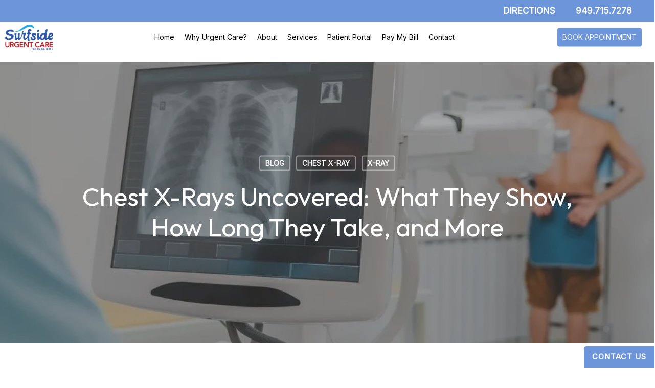

--- FILE ---
content_type: text/html; charset=UTF-8
request_url: https://lagunabeachuc.com/inside-chest-x-rays/
body_size: 50572
content:
<!doctype html> <html lang="en-US" class="no-js"> <head><script>if(navigator.userAgent.match(/MSIE|Internet Explorer/i)||navigator.userAgent.match(/Trident\/7\..*?rv:11/i)){let e=document.location.href;if(!e.match(/[?&]nonitro/)){if(e.indexOf("?")==-1){if(e.indexOf("#")==-1){document.location.href=e+"?nonitro=1"}else{document.location.href=e.replace("#","?nonitro=1#")}}else{if(e.indexOf("#")==-1){document.location.href=e+"&nonitro=1"}else{document.location.href=e.replace("#","&nonitro=1#")}}}}</script><link rel="preconnect" href="https://www.google.com" /><link rel="preconnect" href="https://lagunabeachuc.com" /><meta charset="UTF-8" /><meta name="viewport" content="width=device-width, initial-scale=1, maximum-scale=1, user-scalable=0" /><meta name='robots' content='index, follow, max-image-preview:large, max-snippet:-1, max-video-preview:-1' /><title>Inside Chest X-Rays: What to Expect and What They Reveal</title><meta name="description" content="Learn what a chest X-ray shows, how long X-rays take, and what to expect during the procedure. Discover the conditions chest X-rays detect." /><meta property="og:locale" content="en_US" /><meta property="og:type" content="article" /><meta property="og:title" content="Inside Chest X-Rays: What to Expect and What They Reveal" /><meta property="og:description" content="Learn what a chest X-ray shows, how long X-rays take, and what to expect during the procedure. Discover the conditions chest X-rays detect." /><meta property="og:url" content="https://lagunabeachuc.com/inside-chest-x-rays/" /><meta property="og:site_name" content="Surfside Urgent Care of Laguna Beach" /><meta property="article:published_time" content="2024-06-27T19:34:29+00:00" /><meta property="og:image" content="https://lagunabeachuc.com/wp-content/uploads/2024/06/doctor-using-chest-x-ray-machine.jpg" /><meta property="og:image:width" content="1000" /><meta property="og:image:height" content="667" /><meta property="og:image:type" content="image/jpeg" /><meta name="author" content="surfsideurgdev" /><meta name="twitter:card" content="summary_large_image" /><meta name="twitter:label1" content="Written by" /><meta name="twitter:data1" content="surfsideurgdev" /><meta name="twitter:label2" content="Est. reading time" /><meta name="twitter:data2" content="4 minutes" /><meta name="generator" content="Powered by WPBakery Page Builder - drag and drop page builder for WordPress." /><meta name="msapplication-TileImage" content="https://lagunabeachuc.com/wp-content/uploads/2025/06/Surfside_logo-01-a.png" /><meta name="generator" content="NitroPack" /><script>var NPSH,NitroScrollHelper;NPSH=NitroScrollHelper=function(){let e=null;const o=window.sessionStorage.getItem("nitroScrollPos");function t(){let e=JSON.parse(window.sessionStorage.getItem("nitroScrollPos"))||{};if(typeof e!=="object"){e={}}e[document.URL]=window.scrollY;window.sessionStorage.setItem("nitroScrollPos",JSON.stringify(e))}window.addEventListener("scroll",function(){if(e!==null){clearTimeout(e)}e=setTimeout(t,200)},{passive:true});let r={};r.getScrollPos=()=>{if(!o){return 0}const e=JSON.parse(o);return e[document.URL]||0};r.isScrolled=()=>{return r.getScrollPos()>document.documentElement.clientHeight*.5};return r}();</script><script>(function(){var a=false;var e=document.documentElement.classList;var i=navigator.userAgent.toLowerCase();var n=["android","iphone","ipad"];var r=n.length;var o;var d=null;for(var t=0;t<r;t++){o=n[t];if(i.indexOf(o)>-1)d=o;if(e.contains(o)){a=true;e.remove(o)}}if(a&&d){e.add(d);if(d=="iphone"||d=="ipad"){e.add("ios")}}})();</script><script type="text/worker" id="nitro-web-worker">var preloadRequests=0;var remainingCount={};var baseURI="";self.onmessage=function(e){switch(e.data.cmd){case"RESOURCE_PRELOAD":var o=e.data.requestId;remainingCount[o]=0;e.data.resources.forEach(function(e){preload(e,function(o){return function(){console.log(o+" DONE: "+e);if(--remainingCount[o]==0){self.postMessage({cmd:"RESOURCE_PRELOAD",requestId:o})}}}(o));remainingCount[o]++});break;case"SET_BASEURI":baseURI=e.data.uri;break}};async function preload(e,o){if(typeof URL!=="undefined"&&baseURI){try{var a=new URL(e,baseURI);e=a.href}catch(e){console.log("Worker error: "+e.message)}}console.log("Preloading "+e);try{var n=new Request(e,{mode:"no-cors",redirect:"follow"});await fetch(n);o()}catch(a){console.log(a);var r=new XMLHttpRequest;r.responseType="blob";r.onload=o;r.onerror=o;r.open("GET",e,true);r.send()}}</script><script id="nprl">(()=>{if(window.NPRL!=undefined)return;(function(e){var t=e.prototype;t.after||(t.after=function(){var e,t=arguments,n=t.length,r=0,i=this,o=i.parentNode,a=Node,c=String,u=document;if(o!==null){while(r<n){(e=t[r])instanceof a?(i=i.nextSibling)!==null?o.insertBefore(e,i):o.appendChild(e):o.appendChild(u.createTextNode(c(e)));++r}}})})(Element);var e,t;e=t=function(){var t=false;var r=window.URL||window.webkitURL;var i=true;var o=true;var a=2;var c=null;var u=null;var d=true;var s=window.nitroGtmExcludes!=undefined;var l=s?JSON.parse(atob(window.nitroGtmExcludes)).map(e=>new RegExp(e)):[];var f;var m;var v=null;var p=null;var g=null;var h={touch:["touchmove","touchend"],default:["mousemove","click","keydown","wheel"]};var E=true;var y=[];var w=false;var b=[];var S=0;var N=0;var L=false;var T=0;var R=null;var O=false;var A=false;var C=false;var P=[];var I=[];var M=[];var k=[];var x=false;var _={};var j=new Map;var B="noModule"in HTMLScriptElement.prototype;var q=requestAnimationFrame||mozRequestAnimationFrame||webkitRequestAnimationFrame||msRequestAnimationFrame;const D="gtm.js?id=";function H(e,t){if(!_[e]){_[e]=[]}_[e].push(t)}function U(e,t){if(_[e]){var n=0,r=_[e];for(var n=0;n<r.length;n++){r[n].call(this,t)}}}function Y(){(function(e,t){var r=null;var i=function(e){r(e)};var o=null;var a={};var c=null;var u=null;var d=0;e.addEventListener(t,function(r){if(["load","DOMContentLoaded"].indexOf(t)!=-1){if(u){Q(function(){e.triggerNitroEvent(t)})}c=true}else if(t=="readystatechange"){d++;n.ogReadyState=d==1?"interactive":"complete";if(u&&u>=d){n.documentReadyState=n.ogReadyState;Q(function(){e.triggerNitroEvent(t)})}}});e.addEventListener(t+"Nitro",function(e){if(["load","DOMContentLoaded"].indexOf(t)!=-1){if(!c){e.preventDefault();e.stopImmediatePropagation()}else{}u=true}else if(t=="readystatechange"){u=n.documentReadyState=="interactive"?1:2;if(d<u){e.preventDefault();e.stopImmediatePropagation()}}});switch(t){case"load":o="onload";break;case"readystatechange":o="onreadystatechange";break;case"pageshow":o="onpageshow";break;default:o=null;break}if(o){Object.defineProperty(e,o,{get:function(){return r},set:function(n){if(typeof n!=="function"){r=null;e.removeEventListener(t+"Nitro",i)}else{if(!r){e.addEventListener(t+"Nitro",i)}r=n}}})}Object.defineProperty(e,"addEventListener"+t,{value:function(r){if(r!=t||!n.startedScriptLoading||document.currentScript&&document.currentScript.hasAttribute("nitro-exclude")){}else{arguments[0]+="Nitro"}e.ogAddEventListener.apply(e,arguments);a[arguments[1]]=arguments[0]}});Object.defineProperty(e,"removeEventListener"+t,{value:function(t){var n=a[arguments[1]];arguments[0]=n;e.ogRemoveEventListener.apply(e,arguments)}});Object.defineProperty(e,"triggerNitroEvent"+t,{value:function(t,n){n=n||e;var r=new Event(t+"Nitro",{bubbles:true});r.isNitroPack=true;Object.defineProperty(r,"type",{get:function(){return t},set:function(){}});Object.defineProperty(r,"target",{get:function(){return n},set:function(){}});e.dispatchEvent(r)}});if(typeof e.triggerNitroEvent==="undefined"){(function(){var t=e.addEventListener;var n=e.removeEventListener;Object.defineProperty(e,"ogAddEventListener",{value:t});Object.defineProperty(e,"ogRemoveEventListener",{value:n});Object.defineProperty(e,"addEventListener",{value:function(n){var r="addEventListener"+n;if(typeof e[r]!=="undefined"){e[r].apply(e,arguments)}else{t.apply(e,arguments)}},writable:true});Object.defineProperty(e,"removeEventListener",{value:function(t){var r="removeEventListener"+t;if(typeof e[r]!=="undefined"){e[r].apply(e,arguments)}else{n.apply(e,arguments)}}});Object.defineProperty(e,"triggerNitroEvent",{value:function(t,n){var r="triggerNitroEvent"+t;if(typeof e[r]!=="undefined"){e[r].apply(e,arguments)}}})})()}}).apply(null,arguments)}Y(window,"load");Y(window,"pageshow");Y(window,"DOMContentLoaded");Y(document,"DOMContentLoaded");Y(document,"readystatechange");try{var F=new Worker(r.createObjectURL(new Blob([document.getElementById("nitro-web-worker").textContent],{type:"text/javascript"})))}catch(e){var F=new Worker("data:text/javascript;base64,"+btoa(document.getElementById("nitro-web-worker").textContent))}F.onmessage=function(e){if(e.data.cmd=="RESOURCE_PRELOAD"){U(e.data.requestId,e)}};if(typeof document.baseURI!=="undefined"){F.postMessage({cmd:"SET_BASEURI",uri:document.baseURI})}var G=function(e){if(--S==0){Q(K)}};var W=function(e){e.target.removeEventListener("load",W);e.target.removeEventListener("error",W);e.target.removeEventListener("nitroTimeout",W);if(e.type!="nitroTimeout"){clearTimeout(e.target.nitroTimeout)}if(--N==0&&S==0){Q(J)}};var X=function(e){var t=e.textContent;try{var n=r.createObjectURL(new Blob([t.replace(/^(?:<!--)?(.*?)(?:-->)?$/gm,"$1")],{type:"text/javascript"}))}catch(e){var n="data:text/javascript;base64,"+btoa(t.replace(/^(?:<!--)?(.*?)(?:-->)?$/gm,"$1"))}return n};var K=function(){n.documentReadyState="interactive";document.triggerNitroEvent("readystatechange");document.triggerNitroEvent("DOMContentLoaded");if(window.pageYOffset||window.pageXOffset){window.dispatchEvent(new Event("scroll"))}A=true;Q(function(){if(N==0){Q(J)}Q($)})};var J=function(){if(!A||O)return;O=true;R.disconnect();en();n.documentReadyState="complete";document.triggerNitroEvent("readystatechange");window.triggerNitroEvent("load",document);window.triggerNitroEvent("pageshow",document);if(window.pageYOffset||window.pageXOffset||location.hash){let e=typeof history.scrollRestoration!=="undefined"&&history.scrollRestoration=="auto";if(e&&typeof NPSH!=="undefined"&&NPSH.getScrollPos()>0&&window.pageYOffset>document.documentElement.clientHeight*.5){window.scrollTo(0,NPSH.getScrollPos())}else if(location.hash){try{let e=document.querySelector(location.hash);if(e){e.scrollIntoView()}}catch(e){}}}var e=null;if(a==1){e=eo}else{e=eu}Q(e)};var Q=function(e){setTimeout(e,0)};var V=function(e){if(e.type=="touchend"||e.type=="click"){g=e}};var $=function(){if(d&&g){setTimeout(function(e){return function(){var t=function(e,t,n){var r=new Event(e,{bubbles:true,cancelable:true});if(e=="click"){r.clientX=t;r.clientY=n}else{r.touches=[{clientX:t,clientY:n}]}return r};var n;if(e.type=="touchend"){var r=e.changedTouches[0];n=document.elementFromPoint(r.clientX,r.clientY);n.dispatchEvent(t("touchstart"),r.clientX,r.clientY);n.dispatchEvent(t("touchend"),r.clientX,r.clientY);n.dispatchEvent(t("click"),r.clientX,r.clientY)}else if(e.type=="click"){n=document.elementFromPoint(e.clientX,e.clientY);n.dispatchEvent(t("click"),e.clientX,e.clientY)}}}(g),150);g=null}};var z=function(e){if(e.tagName=="SCRIPT"&&!e.hasAttribute("data-nitro-for-id")&&!e.hasAttribute("nitro-document-write")||e.tagName=="IMG"&&(e.hasAttribute("src")||e.hasAttribute("srcset"))||e.tagName=="IFRAME"&&e.hasAttribute("src")||e.tagName=="LINK"&&e.hasAttribute("href")&&e.hasAttribute("rel")&&e.getAttribute("rel")=="stylesheet"){if(e.tagName==="IFRAME"&&e.src.indexOf("about:blank")>-1){return}var t="";switch(e.tagName){case"LINK":t=e.href;break;case"IMG":if(k.indexOf(e)>-1)return;t=e.srcset||e.src;break;default:t=e.src;break}var n=e.getAttribute("type");if(!t&&e.tagName!=="SCRIPT")return;if((e.tagName=="IMG"||e.tagName=="LINK")&&(t.indexOf("data:")===0||t.indexOf("blob:")===0))return;if(e.tagName=="SCRIPT"&&n&&n!=="text/javascript"&&n!=="application/javascript"){if(n!=="module"||!B)return}if(e.tagName==="SCRIPT"){if(k.indexOf(e)>-1)return;if(e.noModule&&B){return}let t=null;if(document.currentScript){if(document.currentScript.src&&document.currentScript.src.indexOf(D)>-1){t=document.currentScript}if(document.currentScript.hasAttribute("data-nitro-gtm-id")){e.setAttribute("data-nitro-gtm-id",document.currentScript.getAttribute("data-nitro-gtm-id"))}}else if(window.nitroCurrentScript){if(window.nitroCurrentScript.src&&window.nitroCurrentScript.src.indexOf(D)>-1){t=window.nitroCurrentScript}}if(t&&s){let n=false;for(const t of l){n=e.src?t.test(e.src):t.test(e.textContent);if(n){break}}if(!n){e.type="text/googletagmanagerscript";let n=t.hasAttribute("data-nitro-gtm-id")?t.getAttribute("data-nitro-gtm-id"):t.id;if(!j.has(n)){j.set(n,[])}let r=j.get(n);r.push(e);return}}if(!e.src){if(e.textContent.length>0){e.textContent+="\n;if(document.currentScript.nitroTimeout) {clearTimeout(document.currentScript.nitroTimeout);}; setTimeout(function() { this.dispatchEvent(new Event('load')); }.bind(document.currentScript), 0);"}else{return}}else{}k.push(e)}if(!e.hasOwnProperty("nitroTimeout")){N++;e.addEventListener("load",W,true);e.addEventListener("error",W,true);e.addEventListener("nitroTimeout",W,true);e.nitroTimeout=setTimeout(function(){console.log("Resource timed out",e);e.dispatchEvent(new Event("nitroTimeout"))},5e3)}}};var Z=function(e){if(e.hasOwnProperty("nitroTimeout")&&e.nitroTimeout){clearTimeout(e.nitroTimeout);e.nitroTimeout=null;e.dispatchEvent(new Event("nitroTimeout"))}};document.documentElement.addEventListener("load",function(e){if(e.target.tagName=="SCRIPT"||e.target.tagName=="IMG"){k.push(e.target)}},true);document.documentElement.addEventListener("error",function(e){if(e.target.tagName=="SCRIPT"||e.target.tagName=="IMG"){k.push(e.target)}},true);var ee=["appendChild","replaceChild","insertBefore","prepend","append","before","after","replaceWith","insertAdjacentElement"];var et=function(){if(s){window._nitro_setTimeout=window.setTimeout;window.setTimeout=function(e,t,...n){let r=document.currentScript||window.nitroCurrentScript;if(!r||r.src&&r.src.indexOf(D)==-1){return window._nitro_setTimeout.call(window,e,t,...n)}return window._nitro_setTimeout.call(window,function(e,t){return function(...n){window.nitroCurrentScript=e;t(...n)}}(r,e),t,...n)}}ee.forEach(function(e){HTMLElement.prototype["og"+e]=HTMLElement.prototype[e];HTMLElement.prototype[e]=function(...t){if(this.parentNode||this===document.documentElement){switch(e){case"replaceChild":case"insertBefore":t.pop();break;case"insertAdjacentElement":t.shift();break}t.forEach(function(e){if(!e)return;if(e.tagName=="SCRIPT"){z(e)}else{if(e.children&&e.children.length>0){e.querySelectorAll("script").forEach(z)}}})}return this["og"+e].apply(this,arguments)}})};var en=function(){if(s&&typeof window._nitro_setTimeout==="function"){window.setTimeout=window._nitro_setTimeout}ee.forEach(function(e){HTMLElement.prototype[e]=HTMLElement.prototype["og"+e]})};var er=async function(){if(o){ef(f);ef(V);if(v){clearTimeout(v);v=null}}if(T===1){L=true;return}else if(T===0){T=-1}n.startedScriptLoading=true;Object.defineProperty(document,"readyState",{get:function(){return n.documentReadyState},set:function(){}});var e=document.documentElement;var t={attributes:true,attributeFilter:["src"],childList:true,subtree:true};R=new MutationObserver(function(e,t){e.forEach(function(e){if(e.type=="childList"&&e.addedNodes.length>0){e.addedNodes.forEach(function(e){if(!document.documentElement.contains(e)){return}if(e.tagName=="IMG"||e.tagName=="IFRAME"||e.tagName=="LINK"){z(e)}})}if(e.type=="childList"&&e.removedNodes.length>0){e.removedNodes.forEach(function(e){if(e.tagName=="IFRAME"||e.tagName=="LINK"){Z(e)}})}if(e.type=="attributes"){var t=e.target;if(!document.documentElement.contains(t)){return}if(t.tagName=="IFRAME"||t.tagName=="LINK"||t.tagName=="IMG"||t.tagName=="SCRIPT"){z(t)}}})});R.observe(e,t);if(!s){et()}await Promise.all(P);var r=b.shift();var i=null;var a=false;while(r){var c;var u=JSON.parse(atob(r.meta));var d=u.delay;if(r.type=="inline"){var l=document.getElementById(r.id);if(l){l.remove()}else{r=b.shift();continue}c=X(l);if(c===false){r=b.shift();continue}}else{c=r.src}if(!a&&r.type!="inline"&&(typeof u.attributes.async!="undefined"||typeof u.attributes.defer!="undefined")){if(i===null){i=r}else if(i===r){a=true}if(!a){b.push(r);r=b.shift();continue}}var m=document.createElement("script");m.src=c;m.setAttribute("data-nitro-for-id",r.id);for(var p in u.attributes){try{if(u.attributes[p]===false){m.setAttribute(p,"")}else{m.setAttribute(p,u.attributes[p])}}catch(e){console.log("Error while setting script attribute",m,e)}}m.async=false;if(u.canonicalLink!=""&&Object.getOwnPropertyDescriptor(m,"src")?.configurable!==false){(e=>{Object.defineProperty(m,"src",{get:function(){return e.canonicalLink},set:function(){}})})(u)}if(d){setTimeout((function(e,t){var n=document.querySelector("[data-nitro-marker-id='"+t+"']");if(n){n.after(e)}else{document.head.appendChild(e)}}).bind(null,m,r.id),d)}else{m.addEventListener("load",G);m.addEventListener("error",G);if(!m.noModule||!B){S++}var g=document.querySelector("[data-nitro-marker-id='"+r.id+"']");if(g){Q(function(e,t){return function(){e.after(t)}}(g,m))}else{Q(function(e){return function(){document.head.appendChild(e)}}(m))}}r=b.shift()}};var ei=function(){var e=document.getElementById("nitro-deferred-styles");var t=document.createElement("div");t.innerHTML=e.textContent;return t};var eo=async function(e){isPreload=e&&e.type=="NitroPreload";if(!isPreload){T=-1;E=false;if(o){ef(f);ef(V);if(v){clearTimeout(v);v=null}}}if(w===false){var t=ei();let e=t.querySelectorAll('style,link[rel="stylesheet"]');w=e.length;if(w){let e=document.getElementById("nitro-deferred-styles-marker");e.replaceWith.apply(e,t.childNodes)}else if(isPreload){Q(ed)}else{es()}}else if(w===0&&!isPreload){es()}};var ea=function(){var e=ei();var t=e.childNodes;var n;var r=[];for(var i=0;i<t.length;i++){n=t[i];if(n.href){r.push(n.href)}}var o="css-preload";H(o,function(e){eo(new Event("NitroPreload"))});if(r.length){F.postMessage({cmd:"RESOURCE_PRELOAD",resources:r,requestId:o})}else{Q(function(){U(o)})}};var ec=function(){if(T===-1)return;T=1;var e=[];var t,n;for(var r=0;r<b.length;r++){t=b[r];if(t.type!="inline"){if(t.src){n=JSON.parse(atob(t.meta));if(n.delay)continue;if(n.attributes.type&&n.attributes.type=="module"&&!B)continue;e.push(t.src)}}}if(e.length){var i="js-preload";H(i,function(e){T=2;if(L){Q(er)}});F.postMessage({cmd:"RESOURCE_PRELOAD",resources:e,requestId:i})}};var eu=function(){while(I.length){style=I.shift();if(style.hasAttribute("nitropack-onload")){style.setAttribute("onload",style.getAttribute("nitropack-onload"));Q(function(e){return function(){e.dispatchEvent(new Event("load"))}}(style))}}while(M.length){style=M.shift();if(style.hasAttribute("nitropack-onerror")){style.setAttribute("onerror",style.getAttribute("nitropack-onerror"));Q(function(e){return function(){e.dispatchEvent(new Event("error"))}}(style))}}};var ed=function(){if(!x){if(i){Q(function(){var e=document.getElementById("nitro-critical-css");if(e){e.remove()}})}x=true;onStylesLoadEvent=new Event("NitroStylesLoaded");onStylesLoadEvent.isNitroPack=true;window.dispatchEvent(onStylesLoadEvent)}};var es=function(){if(a==2){Q(er)}else{eu()}};var el=function(e){m.forEach(function(t){document.addEventListener(t,e,true)})};var ef=function(e){m.forEach(function(t){document.removeEventListener(t,e,true)})};if(s){et()}return{setAutoRemoveCriticalCss:function(e){i=e},registerScript:function(e,t,n){b.push({type:"remote",src:e,id:t,meta:n})},registerInlineScript:function(e,t){b.push({type:"inline",id:e,meta:t})},registerStyle:function(e,t,n){y.push({href:e,rel:t,media:n})},onLoadStyle:function(e){I.push(e);if(w!==false&&--w==0){Q(ed);if(E){E=false}else{es()}}},onErrorStyle:function(e){M.push(e);if(w!==false&&--w==0){Q(ed);if(E){E=false}else{es()}}},loadJs:function(e,t){if(!e.src){var n=X(e);if(n!==false){e.src=n;e.textContent=""}}if(t){Q(function(e,t){return function(){e.after(t)}}(t,e))}else{Q(function(e){return function(){document.head.appendChild(e)}}(e))}},loadQueuedResources:async function(){window.dispatchEvent(new Event("NitroBootStart"));if(p){clearTimeout(p);p=null}window.removeEventListener("load",e.loadQueuedResources);f=a==1?er:eo;if(!o||g){Q(f)}else{if(navigator.userAgent.indexOf(" Edge/")==-1){ea();H("css-preload",ec)}el(f);if(u){if(c){v=setTimeout(f,c)}}else{}}},fontPreload:function(e){var t="critical-fonts";H(t,function(e){document.getElementById("nitro-critical-fonts").type="text/css"});F.postMessage({cmd:"RESOURCE_PRELOAD",resources:e,requestId:t})},boot:function(){if(t)return;t=true;C=typeof NPSH!=="undefined"&&NPSH.isScrolled();let n=document.prerendering;if(location.hash||C||n){o=false}m=h.default.concat(h.touch);p=setTimeout(e.loadQueuedResources,1500);el(V);if(C){e.loadQueuedResources()}else{window.addEventListener("load",e.loadQueuedResources)}},addPrerequisite:function(e){P.push(e)},getTagManagerNodes:function(e){if(!e)return j;return j.get(e)??[]}}}();var n,r;n=r=function(){var t=document.write;return{documentWrite:function(n,r){if(n&&n.hasAttribute("nitro-exclude")){return t.call(document,r)}var i=null;if(n.documentWriteContainer){i=n.documentWriteContainer}else{i=document.createElement("span");n.documentWriteContainer=i}var o=null;if(n){if(n.hasAttribute("data-nitro-for-id")){o=document.querySelector('template[data-nitro-marker-id="'+n.getAttribute("data-nitro-for-id")+'"]')}else{o=n}}i.innerHTML+=r;i.querySelectorAll("script").forEach(function(e){e.setAttribute("nitro-document-write","")});if(!i.parentNode){if(o){o.parentNode.insertBefore(i,o)}else{document.body.appendChild(i)}}var a=document.createElement("span");a.innerHTML=r;var c=a.querySelectorAll("script");if(c.length){c.forEach(function(t){var n=t.getAttributeNames();var r=document.createElement("script");n.forEach(function(e){r.setAttribute(e,t.getAttribute(e))});r.async=false;if(!t.src&&t.textContent){r.textContent=t.textContent}e.loadJs(r,o)})}},TrustLogo:function(e,t){var n=document.getElementById(e);var r=document.createElement("img");r.src=t;n.parentNode.insertBefore(r,n)},documentReadyState:"loading",ogReadyState:document.readyState,startedScriptLoading:false,loadScriptDelayed:function(e,t){setTimeout(function(){var t=document.createElement("script");t.src=e;document.head.appendChild(t)},t)}}}();document.write=function(e){n.documentWrite(document.currentScript,e)};document.writeln=function(e){n.documentWrite(document.currentScript,e+"\n")};window.NPRL=e;window.NitroResourceLoader=t;window.NPh=n;window.NitroPackHelper=r})();</script><template id="nitro-deferred-styles-marker"></template><link rel="preload" href="https://fonts.gstatic.com/s/inter/v20/UcCM3FwrK3iLTcvneQg7Ca725JhhKnNqk4j1ebLhAm8SrXTc2dtRh5WFse3ceQmM.woff2" as="font" type="font/woff2" crossorigin class="nitro-font-preload" /><link rel="preload" href="https://fonts.gstatic.com/s/inter/v20/UcCM3FwrK3iLTcvneQg7Ca725JhhKnNqk4j1ebLhAm8SrXTc2dtRjpWFse3ceQmM.woff2" as="font" type="font/woff2" crossorigin class="nitro-font-preload" /><style id="nitro-fonts">@font-face{font-family:"Open Sans";font-style:normal;font-weight:300;font-stretch:100%;font-display:swap;src:url("https://fonts.gstatic.com/s/opensans/v44/memvYaGs126MiZpBA-UvWbX2vVnXBbObj2OVTSKmu0SC55K5gw.woff2") format("woff2");unicode-range:U+0460-052F,U+1C80-1C8A,U+20B4,U+2DE0-2DFF,U+A640-A69F,U+FE2E-FE2F;}@font-face{font-family:"Open Sans";font-style:normal;font-weight:300;font-stretch:100%;font-display:swap;src:url("https://fonts.gstatic.com/s/opensans/v44/memvYaGs126MiZpBA-UvWbX2vVnXBbObj2OVTSumu0SC55K5gw.woff2") format("woff2");unicode-range:U+0301,U+0400-045F,U+0490-0491,U+04B0-04B1,U+2116;}@font-face{font-family:"Open Sans";font-style:normal;font-weight:300;font-stretch:100%;font-display:swap;src:url("https://fonts.gstatic.com/s/opensans/v44/memvYaGs126MiZpBA-UvWbX2vVnXBbObj2OVTSOmu0SC55K5gw.woff2") format("woff2");unicode-range:U+1F00-1FFF;}@font-face{font-family:"Open Sans";font-style:normal;font-weight:300;font-stretch:100%;font-display:swap;src:url("https://fonts.gstatic.com/s/opensans/v44/memvYaGs126MiZpBA-UvWbX2vVnXBbObj2OVTSymu0SC55K5gw.woff2") format("woff2");unicode-range:U+0370-0377,U+037A-037F,U+0384-038A,U+038C,U+038E-03A1,U+03A3-03FF;}@font-face{font-family:"Open Sans";font-style:normal;font-weight:300;font-stretch:100%;font-display:swap;src:url("https://fonts.gstatic.com/s/opensans/v44/memvYaGs126MiZpBA-UvWbX2vVnXBbObj2OVTS2mu0SC55K5gw.woff2") format("woff2");unicode-range:U+0307-0308,U+0590-05FF,U+200C-2010,U+20AA,U+25CC,U+FB1D-FB4F;}@font-face{font-family:"Open Sans";font-style:normal;font-weight:300;font-stretch:100%;font-display:swap;src:url("https://fonts.gstatic.com/s/opensans/v44/memvYaGs126MiZpBA-UvWbX2vVnXBbObj2OVTVOmu0SC55K5gw.woff2") format("woff2");unicode-range:U+0302-0303,U+0305,U+0307-0308,U+0310,U+0312,U+0315,U+031A,U+0326-0327,U+032C,U+032F-0330,U+0332-0333,U+0338,U+033A,U+0346,U+034D,U+0391-03A1,U+03A3-03A9,U+03B1-03C9,U+03D1,U+03D5-03D6,U+03F0-03F1,U+03F4-03F5,U+2016-2017,U+2034-2038,U+203C,U+2040,U+2043,U+2047,U+2050,U+2057,U+205F,U+2070-2071,U+2074-208E,U+2090-209C,U+20D0-20DC,U+20E1,U+20E5-20EF,U+2100-2112,U+2114-2115,U+2117-2121,U+2123-214F,U+2190,U+2192,U+2194-21AE,U+21B0-21E5,U+21F1-21F2,U+21F4-2211,U+2213-2214,U+2216-22FF,U+2308-230B,U+2310,U+2319,U+231C-2321,U+2336-237A,U+237C,U+2395,U+239B-23B7,U+23D0,U+23DC-23E1,U+2474-2475,U+25AF,U+25B3,U+25B7,U+25BD,U+25C1,U+25CA,U+25CC,U+25FB,U+266D-266F,U+27C0-27FF,U+2900-2AFF,U+2B0E-2B11,U+2B30-2B4C,U+2BFE,U+3030,U+FF5B,U+FF5D,U+1D400-1D7FF,U+1EE00-1EEFF;}@font-face{font-family:"Open Sans";font-style:normal;font-weight:300;font-stretch:100%;font-display:swap;src:url("https://fonts.gstatic.com/s/opensans/v44/memvYaGs126MiZpBA-UvWbX2vVnXBbObj2OVTUGmu0SC55K5gw.woff2") format("woff2");unicode-range:U+0001-000C,U+000E-001F,U+007F-009F,U+20DD-20E0,U+20E2-20E4,U+2150-218F,U+2190,U+2192,U+2194-2199,U+21AF,U+21E6-21F0,U+21F3,U+2218-2219,U+2299,U+22C4-22C6,U+2300-243F,U+2440-244A,U+2460-24FF,U+25A0-27BF,U+2800-28FF,U+2921-2922,U+2981,U+29BF,U+29EB,U+2B00-2BFF,U+4DC0-4DFF,U+FFF9-FFFB,U+10140-1018E,U+10190-1019C,U+101A0,U+101D0-101FD,U+102E0-102FB,U+10E60-10E7E,U+1D2C0-1D2D3,U+1D2E0-1D37F,U+1F000-1F0FF,U+1F100-1F1AD,U+1F1E6-1F1FF,U+1F30D-1F30F,U+1F315,U+1F31C,U+1F31E,U+1F320-1F32C,U+1F336,U+1F378,U+1F37D,U+1F382,U+1F393-1F39F,U+1F3A7-1F3A8,U+1F3AC-1F3AF,U+1F3C2,U+1F3C4-1F3C6,U+1F3CA-1F3CE,U+1F3D4-1F3E0,U+1F3ED,U+1F3F1-1F3F3,U+1F3F5-1F3F7,U+1F408,U+1F415,U+1F41F,U+1F426,U+1F43F,U+1F441-1F442,U+1F444,U+1F446-1F449,U+1F44C-1F44E,U+1F453,U+1F46A,U+1F47D,U+1F4A3,U+1F4B0,U+1F4B3,U+1F4B9,U+1F4BB,U+1F4BF,U+1F4C8-1F4CB,U+1F4D6,U+1F4DA,U+1F4DF,U+1F4E3-1F4E6,U+1F4EA-1F4ED,U+1F4F7,U+1F4F9-1F4FB,U+1F4FD-1F4FE,U+1F503,U+1F507-1F50B,U+1F50D,U+1F512-1F513,U+1F53E-1F54A,U+1F54F-1F5FA,U+1F610,U+1F650-1F67F,U+1F687,U+1F68D,U+1F691,U+1F694,U+1F698,U+1F6AD,U+1F6B2,U+1F6B9-1F6BA,U+1F6BC,U+1F6C6-1F6CF,U+1F6D3-1F6D7,U+1F6E0-1F6EA,U+1F6F0-1F6F3,U+1F6F7-1F6FC,U+1F700-1F7FF,U+1F800-1F80B,U+1F810-1F847,U+1F850-1F859,U+1F860-1F887,U+1F890-1F8AD,U+1F8B0-1F8BB,U+1F8C0-1F8C1,U+1F900-1F90B,U+1F93B,U+1F946,U+1F984,U+1F996,U+1F9E9,U+1FA00-1FA6F,U+1FA70-1FA7C,U+1FA80-1FA89,U+1FA8F-1FAC6,U+1FACE-1FADC,U+1FADF-1FAE9,U+1FAF0-1FAF8,U+1FB00-1FBFF;}@font-face{font-family:"Open Sans";font-style:normal;font-weight:300;font-stretch:100%;font-display:swap;src:url("https://fonts.gstatic.com/s/opensans/v44/memvYaGs126MiZpBA-UvWbX2vVnXBbObj2OVTSCmu0SC55K5gw.woff2") format("woff2");unicode-range:U+0102-0103,U+0110-0111,U+0128-0129,U+0168-0169,U+01A0-01A1,U+01AF-01B0,U+0300-0301,U+0303-0304,U+0308-0309,U+0323,U+0329,U+1EA0-1EF9,U+20AB;}@font-face{font-family:"Open Sans";font-style:normal;font-weight:300;font-stretch:100%;font-display:swap;src:url("https://fonts.gstatic.com/s/opensans/v44/memvYaGs126MiZpBA-UvWbX2vVnXBbObj2OVTSGmu0SC55K5gw.woff2") format("woff2");unicode-range:U+0100-02BA,U+02BD-02C5,U+02C7-02CC,U+02CE-02D7,U+02DD-02FF,U+0304,U+0308,U+0329,U+1D00-1DBF,U+1E00-1E9F,U+1EF2-1EFF,U+2020,U+20A0-20AB,U+20AD-20C0,U+2113,U+2C60-2C7F,U+A720-A7FF;}@font-face{font-family:"Open Sans";font-style:normal;font-weight:300;font-stretch:100%;font-display:swap;src:url("https://fonts.gstatic.com/s/opensans/v44/memvYaGs126MiZpBA-UvWbX2vVnXBbObj2OVTS-mu0SC55I.woff2") format("woff2");unicode-range:U+0000-00FF,U+0131,U+0152-0153,U+02BB-02BC,U+02C6,U+02DA,U+02DC,U+0304,U+0308,U+0329,U+2000-206F,U+20AC,U+2122,U+2191,U+2193,U+2212,U+2215,U+FEFF,U+FFFD;}@font-face{font-family:"Open Sans";font-style:normal;font-weight:400;font-stretch:100%;font-display:swap;src:url("https://fonts.gstatic.com/s/opensans/v44/memvYaGs126MiZpBA-UvWbX2vVnXBbObj2OVTSKmu0SC55K5gw.woff2") format("woff2");unicode-range:U+0460-052F,U+1C80-1C8A,U+20B4,U+2DE0-2DFF,U+A640-A69F,U+FE2E-FE2F;}@font-face{font-family:"Open Sans";font-style:normal;font-weight:400;font-stretch:100%;font-display:swap;src:url("https://fonts.gstatic.com/s/opensans/v44/memvYaGs126MiZpBA-UvWbX2vVnXBbObj2OVTSumu0SC55K5gw.woff2") format("woff2");unicode-range:U+0301,U+0400-045F,U+0490-0491,U+04B0-04B1,U+2116;}@font-face{font-family:"Open Sans";font-style:normal;font-weight:400;font-stretch:100%;font-display:swap;src:url("https://fonts.gstatic.com/s/opensans/v44/memvYaGs126MiZpBA-UvWbX2vVnXBbObj2OVTSOmu0SC55K5gw.woff2") format("woff2");unicode-range:U+1F00-1FFF;}@font-face{font-family:"Open Sans";font-style:normal;font-weight:400;font-stretch:100%;font-display:swap;src:url("https://fonts.gstatic.com/s/opensans/v44/memvYaGs126MiZpBA-UvWbX2vVnXBbObj2OVTSymu0SC55K5gw.woff2") format("woff2");unicode-range:U+0370-0377,U+037A-037F,U+0384-038A,U+038C,U+038E-03A1,U+03A3-03FF;}@font-face{font-family:"Open Sans";font-style:normal;font-weight:400;font-stretch:100%;font-display:swap;src:url("https://fonts.gstatic.com/s/opensans/v44/memvYaGs126MiZpBA-UvWbX2vVnXBbObj2OVTS2mu0SC55K5gw.woff2") format("woff2");unicode-range:U+0307-0308,U+0590-05FF,U+200C-2010,U+20AA,U+25CC,U+FB1D-FB4F;}@font-face{font-family:"Open Sans";font-style:normal;font-weight:400;font-stretch:100%;font-display:swap;src:url("https://fonts.gstatic.com/s/opensans/v44/memvYaGs126MiZpBA-UvWbX2vVnXBbObj2OVTVOmu0SC55K5gw.woff2") format("woff2");unicode-range:U+0302-0303,U+0305,U+0307-0308,U+0310,U+0312,U+0315,U+031A,U+0326-0327,U+032C,U+032F-0330,U+0332-0333,U+0338,U+033A,U+0346,U+034D,U+0391-03A1,U+03A3-03A9,U+03B1-03C9,U+03D1,U+03D5-03D6,U+03F0-03F1,U+03F4-03F5,U+2016-2017,U+2034-2038,U+203C,U+2040,U+2043,U+2047,U+2050,U+2057,U+205F,U+2070-2071,U+2074-208E,U+2090-209C,U+20D0-20DC,U+20E1,U+20E5-20EF,U+2100-2112,U+2114-2115,U+2117-2121,U+2123-214F,U+2190,U+2192,U+2194-21AE,U+21B0-21E5,U+21F1-21F2,U+21F4-2211,U+2213-2214,U+2216-22FF,U+2308-230B,U+2310,U+2319,U+231C-2321,U+2336-237A,U+237C,U+2395,U+239B-23B7,U+23D0,U+23DC-23E1,U+2474-2475,U+25AF,U+25B3,U+25B7,U+25BD,U+25C1,U+25CA,U+25CC,U+25FB,U+266D-266F,U+27C0-27FF,U+2900-2AFF,U+2B0E-2B11,U+2B30-2B4C,U+2BFE,U+3030,U+FF5B,U+FF5D,U+1D400-1D7FF,U+1EE00-1EEFF;}@font-face{font-family:"Open Sans";font-style:normal;font-weight:400;font-stretch:100%;font-display:swap;src:url("https://fonts.gstatic.com/s/opensans/v44/memvYaGs126MiZpBA-UvWbX2vVnXBbObj2OVTUGmu0SC55K5gw.woff2") format("woff2");unicode-range:U+0001-000C,U+000E-001F,U+007F-009F,U+20DD-20E0,U+20E2-20E4,U+2150-218F,U+2190,U+2192,U+2194-2199,U+21AF,U+21E6-21F0,U+21F3,U+2218-2219,U+2299,U+22C4-22C6,U+2300-243F,U+2440-244A,U+2460-24FF,U+25A0-27BF,U+2800-28FF,U+2921-2922,U+2981,U+29BF,U+29EB,U+2B00-2BFF,U+4DC0-4DFF,U+FFF9-FFFB,U+10140-1018E,U+10190-1019C,U+101A0,U+101D0-101FD,U+102E0-102FB,U+10E60-10E7E,U+1D2C0-1D2D3,U+1D2E0-1D37F,U+1F000-1F0FF,U+1F100-1F1AD,U+1F1E6-1F1FF,U+1F30D-1F30F,U+1F315,U+1F31C,U+1F31E,U+1F320-1F32C,U+1F336,U+1F378,U+1F37D,U+1F382,U+1F393-1F39F,U+1F3A7-1F3A8,U+1F3AC-1F3AF,U+1F3C2,U+1F3C4-1F3C6,U+1F3CA-1F3CE,U+1F3D4-1F3E0,U+1F3ED,U+1F3F1-1F3F3,U+1F3F5-1F3F7,U+1F408,U+1F415,U+1F41F,U+1F426,U+1F43F,U+1F441-1F442,U+1F444,U+1F446-1F449,U+1F44C-1F44E,U+1F453,U+1F46A,U+1F47D,U+1F4A3,U+1F4B0,U+1F4B3,U+1F4B9,U+1F4BB,U+1F4BF,U+1F4C8-1F4CB,U+1F4D6,U+1F4DA,U+1F4DF,U+1F4E3-1F4E6,U+1F4EA-1F4ED,U+1F4F7,U+1F4F9-1F4FB,U+1F4FD-1F4FE,U+1F503,U+1F507-1F50B,U+1F50D,U+1F512-1F513,U+1F53E-1F54A,U+1F54F-1F5FA,U+1F610,U+1F650-1F67F,U+1F687,U+1F68D,U+1F691,U+1F694,U+1F698,U+1F6AD,U+1F6B2,U+1F6B9-1F6BA,U+1F6BC,U+1F6C6-1F6CF,U+1F6D3-1F6D7,U+1F6E0-1F6EA,U+1F6F0-1F6F3,U+1F6F7-1F6FC,U+1F700-1F7FF,U+1F800-1F80B,U+1F810-1F847,U+1F850-1F859,U+1F860-1F887,U+1F890-1F8AD,U+1F8B0-1F8BB,U+1F8C0-1F8C1,U+1F900-1F90B,U+1F93B,U+1F946,U+1F984,U+1F996,U+1F9E9,U+1FA00-1FA6F,U+1FA70-1FA7C,U+1FA80-1FA89,U+1FA8F-1FAC6,U+1FACE-1FADC,U+1FADF-1FAE9,U+1FAF0-1FAF8,U+1FB00-1FBFF;}@font-face{font-family:"Open Sans";font-style:normal;font-weight:400;font-stretch:100%;font-display:swap;src:url("https://fonts.gstatic.com/s/opensans/v44/memvYaGs126MiZpBA-UvWbX2vVnXBbObj2OVTSCmu0SC55K5gw.woff2") format("woff2");unicode-range:U+0102-0103,U+0110-0111,U+0128-0129,U+0168-0169,U+01A0-01A1,U+01AF-01B0,U+0300-0301,U+0303-0304,U+0308-0309,U+0323,U+0329,U+1EA0-1EF9,U+20AB;}@font-face{font-family:"Open Sans";font-style:normal;font-weight:400;font-stretch:100%;font-display:swap;src:url("https://fonts.gstatic.com/s/opensans/v44/memvYaGs126MiZpBA-UvWbX2vVnXBbObj2OVTSGmu0SC55K5gw.woff2") format("woff2");unicode-range:U+0100-02BA,U+02BD-02C5,U+02C7-02CC,U+02CE-02D7,U+02DD-02FF,U+0304,U+0308,U+0329,U+1D00-1DBF,U+1E00-1E9F,U+1EF2-1EFF,U+2020,U+20A0-20AB,U+20AD-20C0,U+2113,U+2C60-2C7F,U+A720-A7FF;}@font-face{font-family:"Open Sans";font-style:normal;font-weight:400;font-stretch:100%;font-display:swap;src:url("https://fonts.gstatic.com/s/opensans/v44/memvYaGs126MiZpBA-UvWbX2vVnXBbObj2OVTS-mu0SC55I.woff2") format("woff2");unicode-range:U+0000-00FF,U+0131,U+0152-0153,U+02BB-02BC,U+02C6,U+02DA,U+02DC,U+0304,U+0308,U+0329,U+2000-206F,U+20AC,U+2122,U+2191,U+2193,U+2212,U+2215,U+FEFF,U+FFFD;}@font-face{font-family:"Open Sans";font-style:normal;font-weight:600;font-stretch:100%;font-display:swap;src:url("https://fonts.gstatic.com/s/opensans/v44/memvYaGs126MiZpBA-UvWbX2vVnXBbObj2OVTSKmu0SC55K5gw.woff2") format("woff2");unicode-range:U+0460-052F,U+1C80-1C8A,U+20B4,U+2DE0-2DFF,U+A640-A69F,U+FE2E-FE2F;}@font-face{font-family:"Open Sans";font-style:normal;font-weight:600;font-stretch:100%;font-display:swap;src:url("https://fonts.gstatic.com/s/opensans/v44/memvYaGs126MiZpBA-UvWbX2vVnXBbObj2OVTSumu0SC55K5gw.woff2") format("woff2");unicode-range:U+0301,U+0400-045F,U+0490-0491,U+04B0-04B1,U+2116;}@font-face{font-family:"Open Sans";font-style:normal;font-weight:600;font-stretch:100%;font-display:swap;src:url("https://fonts.gstatic.com/s/opensans/v44/memvYaGs126MiZpBA-UvWbX2vVnXBbObj2OVTSOmu0SC55K5gw.woff2") format("woff2");unicode-range:U+1F00-1FFF;}@font-face{font-family:"Open Sans";font-style:normal;font-weight:600;font-stretch:100%;font-display:swap;src:url("https://fonts.gstatic.com/s/opensans/v44/memvYaGs126MiZpBA-UvWbX2vVnXBbObj2OVTSymu0SC55K5gw.woff2") format("woff2");unicode-range:U+0370-0377,U+037A-037F,U+0384-038A,U+038C,U+038E-03A1,U+03A3-03FF;}@font-face{font-family:"Open Sans";font-style:normal;font-weight:600;font-stretch:100%;font-display:swap;src:url("https://fonts.gstatic.com/s/opensans/v44/memvYaGs126MiZpBA-UvWbX2vVnXBbObj2OVTS2mu0SC55K5gw.woff2") format("woff2");unicode-range:U+0307-0308,U+0590-05FF,U+200C-2010,U+20AA,U+25CC,U+FB1D-FB4F;}@font-face{font-family:"Open Sans";font-style:normal;font-weight:600;font-stretch:100%;font-display:swap;src:url("https://fonts.gstatic.com/s/opensans/v44/memvYaGs126MiZpBA-UvWbX2vVnXBbObj2OVTVOmu0SC55K5gw.woff2") format("woff2");unicode-range:U+0302-0303,U+0305,U+0307-0308,U+0310,U+0312,U+0315,U+031A,U+0326-0327,U+032C,U+032F-0330,U+0332-0333,U+0338,U+033A,U+0346,U+034D,U+0391-03A1,U+03A3-03A9,U+03B1-03C9,U+03D1,U+03D5-03D6,U+03F0-03F1,U+03F4-03F5,U+2016-2017,U+2034-2038,U+203C,U+2040,U+2043,U+2047,U+2050,U+2057,U+205F,U+2070-2071,U+2074-208E,U+2090-209C,U+20D0-20DC,U+20E1,U+20E5-20EF,U+2100-2112,U+2114-2115,U+2117-2121,U+2123-214F,U+2190,U+2192,U+2194-21AE,U+21B0-21E5,U+21F1-21F2,U+21F4-2211,U+2213-2214,U+2216-22FF,U+2308-230B,U+2310,U+2319,U+231C-2321,U+2336-237A,U+237C,U+2395,U+239B-23B7,U+23D0,U+23DC-23E1,U+2474-2475,U+25AF,U+25B3,U+25B7,U+25BD,U+25C1,U+25CA,U+25CC,U+25FB,U+266D-266F,U+27C0-27FF,U+2900-2AFF,U+2B0E-2B11,U+2B30-2B4C,U+2BFE,U+3030,U+FF5B,U+FF5D,U+1D400-1D7FF,U+1EE00-1EEFF;}@font-face{font-family:"Open Sans";font-style:normal;font-weight:600;font-stretch:100%;font-display:swap;src:url("https://fonts.gstatic.com/s/opensans/v44/memvYaGs126MiZpBA-UvWbX2vVnXBbObj2OVTUGmu0SC55K5gw.woff2") format("woff2");unicode-range:U+0001-000C,U+000E-001F,U+007F-009F,U+20DD-20E0,U+20E2-20E4,U+2150-218F,U+2190,U+2192,U+2194-2199,U+21AF,U+21E6-21F0,U+21F3,U+2218-2219,U+2299,U+22C4-22C6,U+2300-243F,U+2440-244A,U+2460-24FF,U+25A0-27BF,U+2800-28FF,U+2921-2922,U+2981,U+29BF,U+29EB,U+2B00-2BFF,U+4DC0-4DFF,U+FFF9-FFFB,U+10140-1018E,U+10190-1019C,U+101A0,U+101D0-101FD,U+102E0-102FB,U+10E60-10E7E,U+1D2C0-1D2D3,U+1D2E0-1D37F,U+1F000-1F0FF,U+1F100-1F1AD,U+1F1E6-1F1FF,U+1F30D-1F30F,U+1F315,U+1F31C,U+1F31E,U+1F320-1F32C,U+1F336,U+1F378,U+1F37D,U+1F382,U+1F393-1F39F,U+1F3A7-1F3A8,U+1F3AC-1F3AF,U+1F3C2,U+1F3C4-1F3C6,U+1F3CA-1F3CE,U+1F3D4-1F3E0,U+1F3ED,U+1F3F1-1F3F3,U+1F3F5-1F3F7,U+1F408,U+1F415,U+1F41F,U+1F426,U+1F43F,U+1F441-1F442,U+1F444,U+1F446-1F449,U+1F44C-1F44E,U+1F453,U+1F46A,U+1F47D,U+1F4A3,U+1F4B0,U+1F4B3,U+1F4B9,U+1F4BB,U+1F4BF,U+1F4C8-1F4CB,U+1F4D6,U+1F4DA,U+1F4DF,U+1F4E3-1F4E6,U+1F4EA-1F4ED,U+1F4F7,U+1F4F9-1F4FB,U+1F4FD-1F4FE,U+1F503,U+1F507-1F50B,U+1F50D,U+1F512-1F513,U+1F53E-1F54A,U+1F54F-1F5FA,U+1F610,U+1F650-1F67F,U+1F687,U+1F68D,U+1F691,U+1F694,U+1F698,U+1F6AD,U+1F6B2,U+1F6B9-1F6BA,U+1F6BC,U+1F6C6-1F6CF,U+1F6D3-1F6D7,U+1F6E0-1F6EA,U+1F6F0-1F6F3,U+1F6F7-1F6FC,U+1F700-1F7FF,U+1F800-1F80B,U+1F810-1F847,U+1F850-1F859,U+1F860-1F887,U+1F890-1F8AD,U+1F8B0-1F8BB,U+1F8C0-1F8C1,U+1F900-1F90B,U+1F93B,U+1F946,U+1F984,U+1F996,U+1F9E9,U+1FA00-1FA6F,U+1FA70-1FA7C,U+1FA80-1FA89,U+1FA8F-1FAC6,U+1FACE-1FADC,U+1FADF-1FAE9,U+1FAF0-1FAF8,U+1FB00-1FBFF;}@font-face{font-family:"Open Sans";font-style:normal;font-weight:600;font-stretch:100%;font-display:swap;src:url("https://fonts.gstatic.com/s/opensans/v44/memvYaGs126MiZpBA-UvWbX2vVnXBbObj2OVTSCmu0SC55K5gw.woff2") format("woff2");unicode-range:U+0102-0103,U+0110-0111,U+0128-0129,U+0168-0169,U+01A0-01A1,U+01AF-01B0,U+0300-0301,U+0303-0304,U+0308-0309,U+0323,U+0329,U+1EA0-1EF9,U+20AB;}@font-face{font-family:"Open Sans";font-style:normal;font-weight:600;font-stretch:100%;font-display:swap;src:url("https://fonts.gstatic.com/s/opensans/v44/memvYaGs126MiZpBA-UvWbX2vVnXBbObj2OVTSGmu0SC55K5gw.woff2") format("woff2");unicode-range:U+0100-02BA,U+02BD-02C5,U+02C7-02CC,U+02CE-02D7,U+02DD-02FF,U+0304,U+0308,U+0329,U+1D00-1DBF,U+1E00-1E9F,U+1EF2-1EFF,U+2020,U+20A0-20AB,U+20AD-20C0,U+2113,U+2C60-2C7F,U+A720-A7FF;}@font-face{font-family:"Open Sans";font-style:normal;font-weight:600;font-stretch:100%;font-display:swap;src:url("https://fonts.gstatic.com/s/opensans/v44/memvYaGs126MiZpBA-UvWbX2vVnXBbObj2OVTS-mu0SC55I.woff2") format("woff2");unicode-range:U+0000-00FF,U+0131,U+0152-0153,U+02BB-02BC,U+02C6,U+02DA,U+02DC,U+0304,U+0308,U+0329,U+2000-206F,U+20AC,U+2122,U+2191,U+2193,U+2212,U+2215,U+FEFF,U+FFFD;}@font-face{font-family:"Open Sans";font-style:normal;font-weight:700;font-stretch:100%;font-display:swap;src:url("https://fonts.gstatic.com/s/opensans/v44/memvYaGs126MiZpBA-UvWbX2vVnXBbObj2OVTSKmu0SC55K5gw.woff2") format("woff2");unicode-range:U+0460-052F,U+1C80-1C8A,U+20B4,U+2DE0-2DFF,U+A640-A69F,U+FE2E-FE2F;}@font-face{font-family:"Open Sans";font-style:normal;font-weight:700;font-stretch:100%;font-display:swap;src:url("https://fonts.gstatic.com/s/opensans/v44/memvYaGs126MiZpBA-UvWbX2vVnXBbObj2OVTSumu0SC55K5gw.woff2") format("woff2");unicode-range:U+0301,U+0400-045F,U+0490-0491,U+04B0-04B1,U+2116;}@font-face{font-family:"Open Sans";font-style:normal;font-weight:700;font-stretch:100%;font-display:swap;src:url("https://fonts.gstatic.com/s/opensans/v44/memvYaGs126MiZpBA-UvWbX2vVnXBbObj2OVTSOmu0SC55K5gw.woff2") format("woff2");unicode-range:U+1F00-1FFF;}@font-face{font-family:"Open Sans";font-style:normal;font-weight:700;font-stretch:100%;font-display:swap;src:url("https://fonts.gstatic.com/s/opensans/v44/memvYaGs126MiZpBA-UvWbX2vVnXBbObj2OVTSymu0SC55K5gw.woff2") format("woff2");unicode-range:U+0370-0377,U+037A-037F,U+0384-038A,U+038C,U+038E-03A1,U+03A3-03FF;}@font-face{font-family:"Open Sans";font-style:normal;font-weight:700;font-stretch:100%;font-display:swap;src:url("https://fonts.gstatic.com/s/opensans/v44/memvYaGs126MiZpBA-UvWbX2vVnXBbObj2OVTS2mu0SC55K5gw.woff2") format("woff2");unicode-range:U+0307-0308,U+0590-05FF,U+200C-2010,U+20AA,U+25CC,U+FB1D-FB4F;}@font-face{font-family:"Open Sans";font-style:normal;font-weight:700;font-stretch:100%;font-display:swap;src:url("https://fonts.gstatic.com/s/opensans/v44/memvYaGs126MiZpBA-UvWbX2vVnXBbObj2OVTVOmu0SC55K5gw.woff2") format("woff2");unicode-range:U+0302-0303,U+0305,U+0307-0308,U+0310,U+0312,U+0315,U+031A,U+0326-0327,U+032C,U+032F-0330,U+0332-0333,U+0338,U+033A,U+0346,U+034D,U+0391-03A1,U+03A3-03A9,U+03B1-03C9,U+03D1,U+03D5-03D6,U+03F0-03F1,U+03F4-03F5,U+2016-2017,U+2034-2038,U+203C,U+2040,U+2043,U+2047,U+2050,U+2057,U+205F,U+2070-2071,U+2074-208E,U+2090-209C,U+20D0-20DC,U+20E1,U+20E5-20EF,U+2100-2112,U+2114-2115,U+2117-2121,U+2123-214F,U+2190,U+2192,U+2194-21AE,U+21B0-21E5,U+21F1-21F2,U+21F4-2211,U+2213-2214,U+2216-22FF,U+2308-230B,U+2310,U+2319,U+231C-2321,U+2336-237A,U+237C,U+2395,U+239B-23B7,U+23D0,U+23DC-23E1,U+2474-2475,U+25AF,U+25B3,U+25B7,U+25BD,U+25C1,U+25CA,U+25CC,U+25FB,U+266D-266F,U+27C0-27FF,U+2900-2AFF,U+2B0E-2B11,U+2B30-2B4C,U+2BFE,U+3030,U+FF5B,U+FF5D,U+1D400-1D7FF,U+1EE00-1EEFF;}@font-face{font-family:"Open Sans";font-style:normal;font-weight:700;font-stretch:100%;font-display:swap;src:url("https://fonts.gstatic.com/s/opensans/v44/memvYaGs126MiZpBA-UvWbX2vVnXBbObj2OVTUGmu0SC55K5gw.woff2") format("woff2");unicode-range:U+0001-000C,U+000E-001F,U+007F-009F,U+20DD-20E0,U+20E2-20E4,U+2150-218F,U+2190,U+2192,U+2194-2199,U+21AF,U+21E6-21F0,U+21F3,U+2218-2219,U+2299,U+22C4-22C6,U+2300-243F,U+2440-244A,U+2460-24FF,U+25A0-27BF,U+2800-28FF,U+2921-2922,U+2981,U+29BF,U+29EB,U+2B00-2BFF,U+4DC0-4DFF,U+FFF9-FFFB,U+10140-1018E,U+10190-1019C,U+101A0,U+101D0-101FD,U+102E0-102FB,U+10E60-10E7E,U+1D2C0-1D2D3,U+1D2E0-1D37F,U+1F000-1F0FF,U+1F100-1F1AD,U+1F1E6-1F1FF,U+1F30D-1F30F,U+1F315,U+1F31C,U+1F31E,U+1F320-1F32C,U+1F336,U+1F378,U+1F37D,U+1F382,U+1F393-1F39F,U+1F3A7-1F3A8,U+1F3AC-1F3AF,U+1F3C2,U+1F3C4-1F3C6,U+1F3CA-1F3CE,U+1F3D4-1F3E0,U+1F3ED,U+1F3F1-1F3F3,U+1F3F5-1F3F7,U+1F408,U+1F415,U+1F41F,U+1F426,U+1F43F,U+1F441-1F442,U+1F444,U+1F446-1F449,U+1F44C-1F44E,U+1F453,U+1F46A,U+1F47D,U+1F4A3,U+1F4B0,U+1F4B3,U+1F4B9,U+1F4BB,U+1F4BF,U+1F4C8-1F4CB,U+1F4D6,U+1F4DA,U+1F4DF,U+1F4E3-1F4E6,U+1F4EA-1F4ED,U+1F4F7,U+1F4F9-1F4FB,U+1F4FD-1F4FE,U+1F503,U+1F507-1F50B,U+1F50D,U+1F512-1F513,U+1F53E-1F54A,U+1F54F-1F5FA,U+1F610,U+1F650-1F67F,U+1F687,U+1F68D,U+1F691,U+1F694,U+1F698,U+1F6AD,U+1F6B2,U+1F6B9-1F6BA,U+1F6BC,U+1F6C6-1F6CF,U+1F6D3-1F6D7,U+1F6E0-1F6EA,U+1F6F0-1F6F3,U+1F6F7-1F6FC,U+1F700-1F7FF,U+1F800-1F80B,U+1F810-1F847,U+1F850-1F859,U+1F860-1F887,U+1F890-1F8AD,U+1F8B0-1F8BB,U+1F8C0-1F8C1,U+1F900-1F90B,U+1F93B,U+1F946,U+1F984,U+1F996,U+1F9E9,U+1FA00-1FA6F,U+1FA70-1FA7C,U+1FA80-1FA89,U+1FA8F-1FAC6,U+1FACE-1FADC,U+1FADF-1FAE9,U+1FAF0-1FAF8,U+1FB00-1FBFF;}@font-face{font-family:"Open Sans";font-style:normal;font-weight:700;font-stretch:100%;font-display:swap;src:url("https://fonts.gstatic.com/s/opensans/v44/memvYaGs126MiZpBA-UvWbX2vVnXBbObj2OVTSCmu0SC55K5gw.woff2") format("woff2");unicode-range:U+0102-0103,U+0110-0111,U+0128-0129,U+0168-0169,U+01A0-01A1,U+01AF-01B0,U+0300-0301,U+0303-0304,U+0308-0309,U+0323,U+0329,U+1EA0-1EF9,U+20AB;}@font-face{font-family:"Open Sans";font-style:normal;font-weight:700;font-stretch:100%;font-display:swap;src:url("https://fonts.gstatic.com/s/opensans/v44/memvYaGs126MiZpBA-UvWbX2vVnXBbObj2OVTSGmu0SC55K5gw.woff2") format("woff2");unicode-range:U+0100-02BA,U+02BD-02C5,U+02C7-02CC,U+02CE-02D7,U+02DD-02FF,U+0304,U+0308,U+0329,U+1D00-1DBF,U+1E00-1E9F,U+1EF2-1EFF,U+2020,U+20A0-20AB,U+20AD-20C0,U+2113,U+2C60-2C7F,U+A720-A7FF;}@font-face{font-family:"Open Sans";font-style:normal;font-weight:700;font-stretch:100%;font-display:swap;src:url("https://fonts.gstatic.com/s/opensans/v44/memvYaGs126MiZpBA-UvWbX2vVnXBbObj2OVTS-mu0SC55I.woff2") format("woff2");unicode-range:U+0000-00FF,U+0131,U+0152-0153,U+02BB-02BC,U+02C6,U+02DA,U+02DC,U+0304,U+0308,U+0329,U+2000-206F,U+20AC,U+2122,U+2191,U+2193,U+2212,U+2215,U+FEFF,U+FFFD;}@font-face{font-family:"Inter";font-style:italic;font-weight:400;font-display:swap;src:url("https://fonts.gstatic.com/s/inter/v20/UcCM3FwrK3iLTcvneQg7Ca725JhhKnNqk4j1ebLhAm8SrXTc2dtRh5WFse3ceQmM.woff2") format("woff2");unicode-range:U+0460-052F,U+1C80-1C8A,U+20B4,U+2DE0-2DFF,U+A640-A69F,U+FE2E-FE2F;}@font-face{font-family:"Inter";font-style:italic;font-weight:400;font-display:swap;src:url("https://fonts.gstatic.com/s/inter/v20/UcCM3FwrK3iLTcvneQg7Ca725JhhKnNqk4j1ebLhAm8SrXTc2dtRjpWFse3ceQmM.woff2") format("woff2");unicode-range:U+0301,U+0400-045F,U+0490-0491,U+04B0-04B1,U+2116;}@font-face{font-family:"Inter";font-style:italic;font-weight:400;font-display:swap;src:url("https://fonts.gstatic.com/s/inter/v20/UcCM3FwrK3iLTcvneQg7Ca725JhhKnNqk4j1ebLhAm8SrXTc2dtRhpWFse3ceQmM.woff2") format("woff2");unicode-range:U+1F00-1FFF;}@font-face{font-family:"Inter";font-style:italic;font-weight:400;font-display:swap;src:url("https://fonts.gstatic.com/s/inter/v20/UcCM3FwrK3iLTcvneQg7Ca725JhhKnNqk4j1ebLhAm8SrXTc2dtRiZWFse3ceQmM.woff2") format("woff2");unicode-range:U+0370-0377,U+037A-037F,U+0384-038A,U+038C,U+038E-03A1,U+03A3-03FF;}@font-face{font-family:"Inter";font-style:italic;font-weight:400;font-display:swap;src:url("https://fonts.gstatic.com/s/inter/v20/UcCM3FwrK3iLTcvneQg7Ca725JhhKnNqk4j1ebLhAm8SrXTc2dtRhZWFse3ceQmM.woff2") format("woff2");unicode-range:U+0102-0103,U+0110-0111,U+0128-0129,U+0168-0169,U+01A0-01A1,U+01AF-01B0,U+0300-0301,U+0303-0304,U+0308-0309,U+0323,U+0329,U+1EA0-1EF9,U+20AB;}@font-face{font-family:"Inter";font-style:italic;font-weight:400;font-display:swap;src:url("https://fonts.gstatic.com/s/inter/v20/UcCM3FwrK3iLTcvneQg7Ca725JhhKnNqk4j1ebLhAm8SrXTc2dtRhJWFse3ceQmM.woff2") format("woff2");unicode-range:U+0100-02BA,U+02BD-02C5,U+02C7-02CC,U+02CE-02D7,U+02DD-02FF,U+0304,U+0308,U+0329,U+1D00-1DBF,U+1E00-1E9F,U+1EF2-1EFF,U+2020,U+20A0-20AB,U+20AD-20C0,U+2113,U+2C60-2C7F,U+A720-A7FF;}@font-face{font-family:"Inter";font-style:italic;font-weight:400;font-display:swap;src:url("https://fonts.gstatic.com/s/inter/v20/UcCM3FwrK3iLTcvneQg7Ca725JhhKnNqk4j1ebLhAm8SrXTc2dtRipWFse3ceQ.woff2") format("woff2");unicode-range:U+0000-00FF,U+0131,U+0152-0153,U+02BB-02BC,U+02C6,U+02DA,U+02DC,U+0304,U+0308,U+0329,U+2000-206F,U+20AC,U+2122,U+2191,U+2193,U+2212,U+2215,U+FEFF,U+FFFD;}@font-face{font-family:"Inter";font-style:normal;font-weight:400;font-display:swap;src:url("https://fonts.gstatic.com/s/inter/v20/UcCO3FwrK3iLTeHuS_nVMrMxCp50SjIw2boKoduKmMEVuLyfAZJhiJ-Ck-_seA.woff2") format("woff2");unicode-range:U+0460-052F,U+1C80-1C8A,U+20B4,U+2DE0-2DFF,U+A640-A69F,U+FE2E-FE2F;}@font-face{font-family:"Inter";font-style:normal;font-weight:400;font-display:swap;src:url("https://fonts.gstatic.com/s/inter/v20/UcCO3FwrK3iLTeHuS_nVMrMxCp50SjIw2boKoduKmMEVuLyfAZthiJ-Ck-_seA.woff2") format("woff2");unicode-range:U+0301,U+0400-045F,U+0490-0491,U+04B0-04B1,U+2116;}@font-face{font-family:"Inter";font-style:normal;font-weight:400;font-display:swap;src:url("https://fonts.gstatic.com/s/inter/v20/UcCO3FwrK3iLTeHuS_nVMrMxCp50SjIw2boKoduKmMEVuLyfAZNhiJ-Ck-_seA.woff2") format("woff2");unicode-range:U+1F00-1FFF;}@font-face{font-family:"Inter";font-style:normal;font-weight:400;font-display:swap;src:url("https://fonts.gstatic.com/s/inter/v20/UcCO3FwrK3iLTeHuS_nVMrMxCp50SjIw2boKoduKmMEVuLyfAZxhiJ-Ck-_seA.woff2") format("woff2");unicode-range:U+0370-0377,U+037A-037F,U+0384-038A,U+038C,U+038E-03A1,U+03A3-03FF;}@font-face{font-family:"Inter";font-style:normal;font-weight:400;font-display:swap;src:url("https://fonts.gstatic.com/s/inter/v20/UcCO3FwrK3iLTeHuS_nVMrMxCp50SjIw2boKoduKmMEVuLyfAZBhiJ-Ck-_seA.woff2") format("woff2");unicode-range:U+0102-0103,U+0110-0111,U+0128-0129,U+0168-0169,U+01A0-01A1,U+01AF-01B0,U+0300-0301,U+0303-0304,U+0308-0309,U+0323,U+0329,U+1EA0-1EF9,U+20AB;}@font-face{font-family:"Inter";font-style:normal;font-weight:400;font-display:swap;src:url("https://fonts.gstatic.com/s/inter/v20/UcCO3FwrK3iLTeHuS_nVMrMxCp50SjIw2boKoduKmMEVuLyfAZFhiJ-Ck-_seA.woff2") format("woff2");unicode-range:U+0100-02BA,U+02BD-02C5,U+02C7-02CC,U+02CE-02D7,U+02DD-02FF,U+0304,U+0308,U+0329,U+1D00-1DBF,U+1E00-1E9F,U+1EF2-1EFF,U+2020,U+20A0-20AB,U+20AD-20C0,U+2113,U+2C60-2C7F,U+A720-A7FF;}@font-face{font-family:"Inter";font-style:normal;font-weight:400;font-display:swap;src:url("https://fonts.gstatic.com/s/inter/v20/UcCO3FwrK3iLTeHuS_nVMrMxCp50SjIw2boKoduKmMEVuLyfAZ9hiJ-Ck-8.woff2") format("woff2");unicode-range:U+0000-00FF,U+0131,U+0152-0153,U+02BB-02BC,U+02C6,U+02DA,U+02DC,U+0304,U+0308,U+0329,U+2000-206F,U+20AC,U+2122,U+2191,U+2193,U+2212,U+2215,U+FEFF,U+FFFD;}@font-face{font-family:"Montserrat";font-style:normal;font-weight:400;font-display:swap;src:url("https://fonts.gstatic.com/s/montserrat/v31/JTUHjIg1_i6t8kCHKm4532VJOt5-QNFgpCtr6Hw0aXp-obK4ALg.woff2") format("woff2");unicode-range:U+0460-052F,U+1C80-1C8A,U+20B4,U+2DE0-2DFF,U+A640-A69F,U+FE2E-FE2F;}@font-face{font-family:"Montserrat";font-style:normal;font-weight:400;font-display:swap;src:url("https://fonts.gstatic.com/s/montserrat/v31/JTUHjIg1_i6t8kCHKm4532VJOt5-QNFgpCtr6Hw9aXp-obK4ALg.woff2") format("woff2");unicode-range:U+0301,U+0400-045F,U+0490-0491,U+04B0-04B1,U+2116;}@font-face{font-family:"Montserrat";font-style:normal;font-weight:400;font-display:swap;src:url("https://fonts.gstatic.com/s/montserrat/v31/JTUHjIg1_i6t8kCHKm4532VJOt5-QNFgpCtr6Hw2aXp-obK4ALg.woff2") format("woff2");unicode-range:U+0102-0103,U+0110-0111,U+0128-0129,U+0168-0169,U+01A0-01A1,U+01AF-01B0,U+0300-0301,U+0303-0304,U+0308-0309,U+0323,U+0329,U+1EA0-1EF9,U+20AB;}@font-face{font-family:"Montserrat";font-style:normal;font-weight:400;font-display:swap;src:url("https://fonts.gstatic.com/s/montserrat/v31/JTUHjIg1_i6t8kCHKm4532VJOt5-QNFgpCtr6Hw3aXp-obK4ALg.woff2") format("woff2");unicode-range:U+0100-02BA,U+02BD-02C5,U+02C7-02CC,U+02CE-02D7,U+02DD-02FF,U+0304,U+0308,U+0329,U+1D00-1DBF,U+1E00-1E9F,U+1EF2-1EFF,U+2020,U+20A0-20AB,U+20AD-20C0,U+2113,U+2C60-2C7F,U+A720-A7FF;}@font-face{font-family:"Montserrat";font-style:normal;font-weight:400;font-display:swap;src:url("https://fonts.gstatic.com/s/montserrat/v31/JTUHjIg1_i6t8kCHKm4532VJOt5-QNFgpCtr6Hw5aXp-obK4.woff2") format("woff2");unicode-range:U+0000-00FF,U+0131,U+0152-0153,U+02BB-02BC,U+02C6,U+02DA,U+02DC,U+0304,U+0308,U+0329,U+2000-206F,U+20AC,U+2122,U+2191,U+2193,U+2212,U+2215,U+FEFF,U+FFFD;}@font-face{font-family:"Outfit";font-style:normal;font-weight:400;font-display:swap;src:url("https://fonts.gstatic.com/s/outfit/v15/QGYyz_MVcBeNP4NjuGObqx1XmO1I4TC1O4i0EwIrq6flIg.woff2") format("woff2");unicode-range:U+0100-02BA,U+02BD-02C5,U+02C7-02CC,U+02CE-02D7,U+02DD-02FF,U+0304,U+0308,U+0329,U+1D00-1DBF,U+1E00-1E9F,U+1EF2-1EFF,U+2020,U+20A0-20AB,U+20AD-20C0,U+2113,U+2C60-2C7F,U+A720-A7FF;}@font-face{font-family:"Outfit";font-style:normal;font-weight:400;font-display:swap;src:url("https://fonts.gstatic.com/s/outfit/v15/QGYyz_MVcBeNP4NjuGObqx1XmO1I4TC1O4a0EwIrq6c.woff2") format("woff2");unicode-range:U+0000-00FF,U+0131,U+0152-0153,U+02BB-02BC,U+02C6,U+02DA,U+02DC,U+0304,U+0308,U+0329,U+2000-206F,U+20AC,U+2122,U+2191,U+2193,U+2212,U+2215,U+FEFF,U+FFFD;}</style><style type="text/css" id="nitro-critical-css">:root{--wp--preset--aspect-ratio--square:1;--wp--preset--aspect-ratio--4-3:4/3;--wp--preset--aspect-ratio--3-4:3/4;--wp--preset--aspect-ratio--3-2:3/2;--wp--preset--aspect-ratio--2-3:2/3;--wp--preset--aspect-ratio--16-9:16/9;--wp--preset--aspect-ratio--9-16:9/16;--wp--preset--color--black:#000;--wp--preset--color--cyan-bluish-gray:#abb8c3;--wp--preset--color--white:#fff;--wp--preset--color--pale-pink:#f78da7;--wp--preset--color--vivid-red:#cf2e2e;--wp--preset--color--luminous-vivid-orange:#ff6900;--wp--preset--color--luminous-vivid-amber:#fcb900;--wp--preset--color--light-green-cyan:#7bdcb5;--wp--preset--color--vivid-green-cyan:#00d084;--wp--preset--color--pale-cyan-blue:#8ed1fc;--wp--preset--color--vivid-cyan-blue:#0693e3;--wp--preset--color--vivid-purple:#9b51e0;--wp--preset--gradient--vivid-cyan-blue-to-vivid-purple:linear-gradient(135deg,rgba(6,147,227,1) 0%,#9b51e0 100%);--wp--preset--gradient--light-green-cyan-to-vivid-green-cyan:linear-gradient(135deg,#7adcb4 0%,#00d082 100%);--wp--preset--gradient--luminous-vivid-amber-to-luminous-vivid-orange:linear-gradient(135deg,rgba(252,185,0,1) 0%,rgba(255,105,0,1) 100%);--wp--preset--gradient--luminous-vivid-orange-to-vivid-red:linear-gradient(135deg,rgba(255,105,0,1) 0%,#cf2e2e 100%);--wp--preset--gradient--very-light-gray-to-cyan-bluish-gray:linear-gradient(135deg,#eee 0%,#a9b8c3 100%);--wp--preset--gradient--cool-to-warm-spectrum:linear-gradient(135deg,#4aeadc 0%,#9778d1 20%,#cf2aba 40%,#ee2c82 60%,#fb6962 80%,#fef84c 100%);--wp--preset--gradient--blush-light-purple:linear-gradient(135deg,#ffceec 0%,#9896f0 100%);--wp--preset--gradient--blush-bordeaux:linear-gradient(135deg,#fecda5 0%,#fe2d2d 50%,#6b003e 100%);--wp--preset--gradient--luminous-dusk:linear-gradient(135deg,#ffcb70 0%,#c751c0 50%,#4158d0 100%);--wp--preset--gradient--pale-ocean:linear-gradient(135deg,#fff5cb 0%,#b6e3d4 50%,#33a7b5 100%);--wp--preset--gradient--electric-grass:linear-gradient(135deg,#caf880 0%,#71ce7e 100%);--wp--preset--gradient--midnight:linear-gradient(135deg,#020381 0%,#2874fc 100%);--wp--preset--font-size--small:13px;--wp--preset--font-size--medium:20px;--wp--preset--font-size--large:36px;--wp--preset--font-size--x-large:42px;--wp--preset--spacing--20:.44rem;--wp--preset--spacing--30:.67rem;--wp--preset--spacing--40:1rem;--wp--preset--spacing--50:1.5rem;--wp--preset--spacing--60:2.25rem;--wp--preset--spacing--70:3.38rem;--wp--preset--spacing--80:5.06rem;--wp--preset--shadow--natural:6px 6px 9px rgba(0,0,0,.2);--wp--preset--shadow--deep:12px 12px 50px rgba(0,0,0,.4);--wp--preset--shadow--sharp:6px 6px 0px rgba(0,0,0,.2);--wp--preset--shadow--outlined:6px 6px 0px -3px rgba(255,255,255,1),6px 6px rgba(0,0,0,1);--wp--preset--shadow--crisp:6px 6px 0px rgba(0,0,0,1);}:root{--wp--style--global--content-size:1300px;--wp--style--global--wide-size:1300px;}:where(body){margin:0;}body{padding-top:0px;padding-right:0px;padding-bottom:0px;padding-left:0px;}[class*=" icon-"],i[class*="fa-"]{font-family:FontAwesome;font-weight:normal;font-style:normal;text-decoration:inherit;-webkit-font-smoothing:antialiased;}[class*=" icon-"]:before{text-decoration:inherit;speak:none;}[class*=" icon-"]{display:inline;width:auto;height:auto;line-height:normal;vertical-align:baseline;background-image:none;background-position:0% 0%;background-repeat:repeat;margin-top:0;}.fa{display:inline-block;font:normal normal normal 14px/1 FontAwesome;font-size:inherit;text-rendering:auto;-webkit-font-smoothing:antialiased;-moz-osx-font-smoothing:grayscale;}.fa-angle-right:before{content:"";}.col{position:relative;display:block;width:100%;}@media (min-width:691px){.col{margin-right:2%;}}.col:last-child{margin-right:0;}.col.col_last{margin-right:0;}a,article,body,div,form,h1,header,html,i,img,li,nav,p,span,ul{margin:0;padding:0;border:0;font-size:100%;font:inherit;vertical-align:baseline;}html{max-width:100%;overflow-y:scroll;overflow-x:hidden;}body{max-width:100%;overflow:hidden;background:#fff;font-family:"Open Sans",Helvetica,sans-serif;color:#676767;position:relative;}ul{list-style:none;}input[type=text]::-ms-clear{display:none;}article,header,nav{display:block;}*{-webkit-box-sizing:border-box;-moz-box-sizing:border-box;box-sizing:border-box;}:root{--scroll-bar-w:-2px;}.container{margin:0 auto;position:relative;max-width:880px;}.row{position:relative;}.main-content>.row,header .row{margin-left:0;margin-right:0;}.col:after,.row:after{content:"";display:block;height:0;clear:both;visibility:hidden;}.row{padding-bottom:24px;}@media (min-width:691px){.span_3{width:23.5%;}.span_6{width:49%;}.span_9{width:74.5%;}.span_12{width:100%;}}body{font-size:14px;-webkit-font-smoothing:antialiased;font-family:"Open Sans",Helvetica,sans-serif;font-weight:400;line-height:26px;}body:not(.nectar-no-flex-height){display:flex;flex-direction:column;min-height:100vh;}body:not(.nectar-no-flex-height) #ajax-content-wrap,body:not(.nectar-no-flex-height) .ocm-effect-wrap,body:not(.nectar-no-flex-height) .ocm-effect-wrap-inner{display:flex;flex-direction:column;flex-grow:1;}body:not(.nectar-no-flex-height) .container-wrap{flex-grow:1;}p{-webkit-font-smoothing:antialiased;}.nectar-skip-to-content:not(:focus),.screen-reader-text{border:0;clip:rect(1px,1px,1px,1px);clip-path:inset(50%);height:1px;margin:-1px;overflow:hidden;padding:0;position:absolute !important;width:1px;word-wrap:normal !important;}@media only screen and (min-width:1000px){.nectar-mobile-only{display:none;}}@media only screen and (max-width:999px){.nectar-mobile-only.mobile-header{display:inline-block;}}.nectar-mobile-only.mobile-header .inner{display:flex;}#header-outer .screen-reader-text{height:1px;}.container-wrap{background-color:#f8f8f8;position:relative;z-index:10;margin-top:0;padding-top:40px;padding-bottom:40px;}body[data-header-resize="0"] .container-wrap{margin-top:0;padding-top:40px;}a{color:#3555ff;text-decoration:none;}h1{font-size:54px;line-height:62px;margin-bottom:7px;}h1{color:#444;letter-spacing:0;-webkit-font-smoothing:antialiased;font-weight:600;}p{padding-bottom:27px;}.container .row:last-child{padding-bottom:0;}ul{margin-left:30px;margin-bottom:30px;}li ul{margin-bottom:0;}ul li{list-style:disc;list-style-position:outside;}#header-outer nav>ul,#header-secondary-outer ul,#mobile-menu ul{margin:0;}#header-outer ul li,#header-secondary-outer ul li,#mobile-menu ul li{list-style:none;}.main-content img{max-width:100%;height:auto;}.row .col img{margin-bottom:15px;max-width:100%;height:auto;}body[data-bg-header=true] .container-wrap{padding-top:25px;margin-top:0 !important;padding-bottom:40px;}#header-space{height:90px;background-color:#fff;}#header-outer{width:100%;top:0;left:0;position:fixed;padding:28px 0 0 0;background-color:#fff;z-index:9999;overflow:visible;}#top #logo{width:auto;max-width:none;line-height:22px;font-size:22px;letter-spacing:-1px;color:#444;font-weight:600;align-self:center;}#top #logo img{text-indent:-9999px;max-width:none;width:auto;margin-bottom:0;display:block;}#top{position:relative;z-index:9998;width:100%;}#top .container .row{padding-bottom:0;}#top nav>ul{overflow:visible;min-height:1px;line-height:1px;}body:not(.ascend) #top nav>.buttons{margin-left:15px;}#header-outer #top nav>.buttons{right:0;height:100%;overflow:hidden;}body #header-outer[data-using-pr-menu=true] #top nav>.buttons{display:block;overflow:visible;}body.material #header-outer[data-using-pr-menu=true] #top nav>.buttons{display:-webkit-flex;display:-ms-flexbox;display:flex;}#top nav ul li{float:right;}#top nav>ul>li{float:left;}#top nav>ul>li>a{padding:0 10px 0 10px;display:block;color:#676767;font-size:14px;line-height:20px;}body #header-outer[data-full-width=true] #top nav>.buttons{margin-left:0;}#top nav>ul>li[class*=button_solid_color]>a:before{display:block;position:absolute;left:0;padding-bottom:10px;-webkit-transform:translateY(-7px);transform:translateY(-7px);width:100%;height:24px;content:" ";z-index:-1;}#header-outer:not([data-format=centered-menu-under-logo]):not([data-format=centered-menu-bottom-bar]) #top nav>ul>li[class*=button_]>a:before{-webkit-transform:translateY(-50%);transform:translateY(-50%);top:50%;}#header-outer #top nav>ul>li[class*=button_solid_color]>a{color:#fff !important;}#top nav>ul>li[class*=button_solid_color]>a{color:#fff !important;opacity:1 !important;padding-left:20px;padding-right:20px;}#header-outer[data-lhe=default] #top nav>ul>li[class*=button_solid_color]>a{padding-left:20px;padding-right:20px;}#top nav ul li a{color:#999;}.sf-menu{line-height:1;float:left;margin-bottom:30px;}.sf-menu ul li{font-weight:400;width:100%;}.sub-menu{z-index:3;}.sf-menu ul li a{margin:0;}.sf-sub-indicator{display:inline-block;width:10px;position:relative;left:8px;height:10px;}.sf-sub-indicator i{width:8px;}body .sf-sub-indicator [class*=" icon-"]{color:#888;font-size:12px;line-height:16px;height:auto;background-color:transparent;}.sf-menu,.sf-menu *{list-style:none outside none;margin:0;padding:0;z-index:10;}.sf-menu{line-height:1;}.sf-menu ul{position:absolute;top:100%;left:0;}.sf-menu ul li,.sf-menu ul li li{font-size:12px;width:100%;}.sf-menu .menu-item a{outline:0 none;}.sf-menu li{float:left;outline:0 none;line-height:0;font-size:12px;position:relative;}.sf-menu a{display:block;position:relative;text-decoration:none;}#header-outer .sf-menu li ul li.menu-item a{font-size:12px;line-height:13px;letter-spacing:0;}.sf-menu li ul li .sf-sub-indicator{right:14px;left:auto;top:14px;display:block;position:absolute;}.sf-menu li ul li a,.sf-menu li ul li li a{box-shadow:none;}.sf-menu ul li a,.sf-menu ul li li a{border-radius:0;box-shadow:none;text-shadow:none;}#top .span_9{position:static;}#header-outer[data-format=centered-menu] #top nav>ul>li>ul>li,#top nav>ul>li>ul>li{opacity:0;}#top .sf-menu li ul li.menu-item a{background-color:transparent;}.sf-menu>li>ul{opacity:0;display:block;transform:translateY(-9999px);box-shadow:0 6px 28px rgba(0,0,0,.08);}.sf-menu>li ul{padding:20px;width:20em;}.sf-menu>li ul a{padding:6px 6px;}.sf-menu li ul li .sf-sub-indicator{top:6px;right:6px;}body:not([data-header-format=left-header]) #top .sf-menu li ul{background-color:#fff;}#header-outer .sf-menu li ul li.menu-item a{color:#999;}.sf-menu li li ul{display:block;visibility:visible;top:0 !important;z-index:auto;left:20em;margin-left:-20px;margin-top:-20px;box-shadow:0 19px 35px rgba(0,0,0,.11);opacity:0;-webkit-transform:translate3d(25px,0,0);transform:translate3d(25px,0,0);}body[data-header-color=custom] #header-outer:not(.transparent) .sf-menu>li:not(.megamenu) li ul{margin-top:-21px;}.sf-menu ul li a{border-bottom:0;}@media only screen and (min-width:1000px){#header-outer:not([data-format=left-header]){padding-top:0;}#header-outer:not([data-format=left-header]) #top>.container>.row,#header-outer:not([data-format=left-header]) #top>.container>.row nav,#header-outer:not([data-format=left-header]) #top>.container>.row nav>ul,#header-outer:not([data-format=left-header]) #top>.container>.row nav>ul>li{display:-webkit-flex;display:-ms-flexbox;display:flex;}#header-outer:not([data-format=left-header]) #top .span_3,#header-outer:not([data-format=left-header]) #top .span_9{display:-webkit-flex;display:-ms-flexbox;display:flex;float:none;width:auto;}#header-outer .logo-spacing{line-height:0;}#header-outer[data-format=centered-menu] #top .span_9 nav .sf-menu:not(.buttons){-webkit-justify-content:center;justify-content:center;}#header-outer:not([data-format=left-header]) #top nav>.buttons{overflow:visible;height:auto;}#header-outer:not([data-format=left-header]) #top nav>ul>li{-webkit-align-items:center;align-items:center;}#header-outer:not([data-format=left-header]) #top nav>ul{float:none;display:inline-block;vertical-align:middle;}}@media only screen and (max-width:999px){#top .col.span_9{text-align:right;line-height:0;}#top .span_9>.slide-out-widget-area-toggle>div{position:relative;display:block;top:50%;font-size:18px;-webkit-transform:translateY(-50%);transform:translateY(-50%);background-color:transparent;}#top .span_9>.slide-out-widget-area-toggle{position:relative;width:auto;padding:0 10px;top:auto;right:auto;margin-bottom:0;margin-top:0;display:inline-block;vertical-align:middle;line-height:0;height:100%;-webkit-transform:none;transform:none;}#top .span_9>.slide-out-widget-area-toggle{padding-right:0;}}#top nav .buttons li{line-height:12px;position:relative;}#top nav .buttons .menu-item a{position:relative;}#top .span_9>.slide-out-widget-area-toggle{display:none;z-index:10000;}#search-outer{display:none;}#header-outer .row .col.span_3,#header-outer .row .col.span_9{width:auto;}#header-outer .row .col.span_9{float:right;}#header-outer[data-full-width=true] header>.container,body[data-slide-out-widget-area-style=simple] #header-outer[data-full-width=true] #mobile-menu{width:100%;max-width:100%;padding:0 28px;}#page-header-bg .container{z-index:100;}#page-header-bg .page-header-bg-image-wrap{position:absolute;top:0;left:0;width:100%;height:100%;background-size:cover;}.col{position:relative;float:left;}i[class*=fa-]{display:inline-block;word-spacing:1px;position:relative;text-align:center;top:-2px;vertical-align:middle;max-width:100%;}.row .col.section-title{margin:0;padding:0 0 36px 0;border-bottom:1px solid rgba(0,0,0,.15);}.row .col.section-title.blog-title{margin-bottom:14px;}.row .col.section-title h1{margin-bottom:0;font-weight:600;position:relative;}.row .col.section-title span{font-size:20px;line-height:20px;color:rgba(0,0,0,.45);top:0;position:relative;text-transform:none;padding-left:10px;}.row .col.section-title span.author-leading,.row .col.section-title span.fn{padding-left:0;}body[data-bg-header=true] .container-wrap{margin-top:0 !important;padding-top:0 !important;}#page-header-wrap{height:60px;overflow:hidden;position:relative;background-color:#f8f8f8;-webkit-font-smoothing:antialiased;}body.material #page-header-wrap,body[data-header-resize="0"] #page-header-wrap{margin-top:0;}#page-header-bg{width:100%;height:60px;overflow:hidden;color:#fff;display:block !important;-webkit-font-smoothing:antialiased;position:relative;z-index:2;}.page-header-bg-image{position:absolute;width:100%;height:100%;top:0;left:0;z-index:9;background-repeat:no-repeat;background-position:top center;background-size:cover;}#page-header-bg[data-bg-pos=center] .page-header-bg-image{background-position:center center;}body[data-header-resize="0"] #page-header-bg{margin-top:0;}#page-header-bg[data-alignment-v=middle] .container,#page-header-bg[data-alignment-v=middle] .row{height:100%;}#page-header-bg .span_6{width:100%;}.single [data-post-hs=default_minimal] .page-header-bg-image:after{background-color:rgba(25,25,25,.35);position:absolute;top:0;left:0;height:100%;width:100%;content:" ";z-index:1;display:block;}#page-header-bg .row{z-index:100;position:relative;}body #page-header-bg .row,html:not(.js) #page-header-bg .row{visibility:visible;}#page-header-bg h1{font-weight:600;font-size:44px;line-height:54px;margin-bottom:8px;display:block;color:#fff;z-index:101;}#page-header-bg span{color:#fff;}.single #page-header-bg #single-below-header>span{border-color:rgba(255,255,255,.25);}.hidden-social-img{position:absolute;visibility:hidden;display:none;opacity:0;z-index:-100;}#page-header-bg .section-title{padding-bottom:0;margin-bottom:0;}.single .row .section-title{padding:0;margin:0;}#page-header-bg .span_6{top:50%;transform:translateY(-50%);}.post-area{padding-right:30px;margin-top:4px;}.post-area.col_last{padding-left:20px;padding-right:0;}.post-area.col_last.span_12{padding-left:0;float:none;}.post-area>article .content-inner{margin-bottom:0;border-bottom:0;}.post .content-inner{padding-bottom:80px;}#single-below-header{margin-bottom:12px;color:#888;}#page-header-bg #single-below-header a,#single-below-header a{color:inherit;}.post .post-content{position:relative;min-height:98px;}.post-content{padding-left:95px;}.post .content-inner{position:relative;}#header-outer #mobile-menu{display:none;padding:0;z-index:1000;position:absolute;left:0;top:calc(99% + 12px);width:100%;}body .lines-button{line-height:0;font-size:0;}.lines-button{top:9px;position:relative;display:block;}.lines{display:block;width:1.4rem;height:3px;background-color:#ecf0f1;position:relative;}.lines:after,.lines:before{display:block;width:1.4rem;height:3px;background:#ecf0f1;position:absolute;left:0;content:"";transform-origin:.142rem center;}.lines:before{top:6px;}.lines:after{top:-6px;}@media only screen and (min-width:1000px){.slide-out-widget-area-toggle a{transform:translateZ(0);}}.slide-out-widget-area-toggle .lines-button:after{background-color:rgba(0,0,0,.4);display:inline-block;width:1.4rem;height:2px;position:absolute;left:0;top:0;content:"";transform:scale(1,1);}.slide-out-widget-area-toggle.mobile-icon .lines-button.x2 .lines:after,.slide-out-widget-area-toggle.mobile-icon .lines-button.x2 .lines:before,.slide-out-widget-area-toggle.mobile-icon .lines-button:after{background-color:#999;}body #header-outer .lines-button{top:9px;}.slide-out-widget-area-toggle.mobile-icon .lines-button:after{top:0 !important;}.slide-out-widget-area-toggle.mobile-icon .lines{background-color:transparent;}.slide-out-widget-area-toggle.mobile-icon .lines-button:after,.slide-out-widget-area-toggle.mobile-icon .lines:after,.slide-out-widget-area-toggle.mobile-icon .lines:before{height:2px !important;width:22px !important;}.slide-out-widget-area-toggle a>span{transform-origin:center;display:block;height:21px;}.slide-out-widget-area-toggle.mobile-icon a>span{height:20px;}.post-area.col_last{float:right;}input[type=text]{padding:10px;width:100%;font-size:14px;font-family:inherit;line-height:24px;color:#555;background-color:#f1f1f1;border:none;}button[type=submit]{background-color:#333;padding:7px 11px;border:none;color:#fff;width:auto;font-family:"Open Sans";font-weight:600;font-size:14px;border-radius:2px;}.fa.fa-angle-right{font-family:icomoon !important;speak:none;font-style:normal;font-weight:400;font-variant:normal;text-transform:none;line-height:1;-webkit-font-smoothing:antialiased;}body .fa.fa-angle-right:before{content:"";}body .lines,body .lines:after,body .lines:before{height:2px;}@media only screen and (max-width:999px) and (min-width:691px){#page-header-bg .page-header-bg-image{background-image:url("https://lagunabeachuc.com/nitropack_static/smDntvxvzGjHmbODEMzjbpXRQPyZxjMl/assets/images/optimized/rev-aee80dc/lagunabeachuc.com/wp-content/uploads/2024/06/doctor-using-chest-x-ray-machine.jpg") !important;}#page-header-bg .page-header-bg-image.nitro-lazy{background-image:none !important;}}@media only screen and (max-width:690px){#page-header-bg .page-header-bg-image{background-image:url("https://lagunabeachuc.com/nitropack_static/smDntvxvzGjHmbODEMzjbpXRQPyZxjMl/assets/images/optimized/rev-aee80dc/lagunabeachuc.com/wp-content/uploads/2024/06/doctor-using-chest-x-ray-machine-768x512.jpg") !important;}#page-header-bg .page-header-bg-image.nitro-lazy{background-image:none !important;}}#header-outer[data-format=centered-menu] #top .span_9,#header-outer[data-format=centered-menu] #top .span_9 .sf-menu:not(.buttons){left:0;position:relative;text-align:center;width:100%;z-index:1;}#header-outer[data-format=centered-menu] #top nav>.sf-menu>li{float:none;display:inline-block;}#header-outer[data-format=centered-menu] #top nav>.sf-menu>li ul{text-align:left;}#header-outer[data-format=centered-menu] #top .span_3,#header-outer[data-format=centered-menu] #top nav>.buttons{z-index:10;position:absolute;}#header-outer[data-format=centered-menu] #top .span_3{left:0;}#header-outer[data-format=centered-menu] .logo-spacing{visibility:hidden;z-index:-100;}@media only screen and (max-width:999px){#header-outer[data-format=centered-menu] .logo-spacing{display:none;}}#header-outer[data-format=centered-menu] .logo-spacing img{margin-bottom:0;}#header-outer[data-format=centered-menu] #top .span_3{position:relative;margin-right:0;}#header-outer[data-format=centered-menu] #top .span_9,#header-outer[data-format=centered-menu] #top .span_9 .sf-menu:not(.buttons){position:static;}#header-outer[data-format=centered-menu] #top .span_9,#header-outer[data-format=centered-menu] #top .span_9 nav{-webkit-flex-grow:1;-moz-flex-grow:1;-ms-flex-positive:1;-ms-flex-grow:1;flex-grow:1;}#header-outer[data-format=centered-menu] #top .span_3,#header-outer[data-format=centered-menu] #top nav>.buttons{height:100%;}@media only screen and (max-width:999px){#header-outer[data-format=centered-menu] #top .span_9{text-align:right;z-index:10000;left:auto;}}#header-secondary-outer .container{position:static;}#header-secondary-outer,#header-secondary-outer>.container,#header-secondary-outer>.container>nav{min-height:34px;}.material #header-secondary-outer{min-height:42px;}.material #header-secondary-outer>.container,.material #header-secondary-outer>.container>nav{min-height:40px;}#header-secondary-outer{position:relative;top:0;left:0;width:100%;z-index:10000;background-color:#f8f8f8;border-bottom:1px solid #ddd;}#header-secondary-outer ul{height:32px;float:right;z-index:1000;}#header-secondary-outer nav{position:relative;}#header-secondary-outer nav>ul>li>a{color:rgba(0,0,0,.55);}body #header-secondary-outer nav>ul>li>a{border-left:1px solid #ddd;line-height:11px;font-size:11px;padding:10px;}#header-secondary-outer nav>ul>li:last-child{border-right:1px solid #ddd;}#header-secondary-outer[data-full-width=true]>.container{width:100%;max-width:100%;padding:0 28px;}#header-secondary-outer[data-full-width=true]>.container nav>ul>li:last-child{border:none;}body.material #header-secondary-outer nav>ul{height:auto;padding:6px 0;}body.material #header-secondary-outer nav>.sf-menu{padding:9px 0 8px 0;}body.material #header-secondary-outer nav:after{display:block;clear:both;content:"";}body.material #header-secondary-outer nav>ul>li>a{padding:0;margin:0 10px;height:auto;}body.material #header-secondary-outer{border:1px solid transparent;}body.material #header-secondary-outer nav>ul>li>a{border-left:0;line-height:22px;font-size:12px;}body.material #header-secondary-outer nav>ul>li:last-child{border-right:0;}@media only screen and (max-width:999px){#header-secondary-outer{top:-13px;}}@media only screen and (max-width:690px){body[data-header-format].material #header-secondary-outer{display:none;height:0;}#header-secondary-outer nav>ul>li:last-child,body #header-secondary-outer nav>ul>li,body #header-secondary-outer nav>ul>li a{border:none;}}@media only screen and (max-width:999px){body[data-header-format] #header-secondary-outer{height:auto;}#header-secondary-outer nav>ul>li{display:inline-block;float:none;}}body.single-post[data-bg-header=true] .container-wrap{padding-top:40px !important;}body.single-post.material[data-bg-header=true] .container-wrap{padding-top:80px !important;}.single #page-header-bg #single-below-header span{color:rgba(255,255,255,.8);}.single #single-below-header span{font-size:16px;}body[data-ext-responsive=true].single-post #page-header-bg[data-post-hs=default_minimal] h1,body[data-ext-responsive=true].single-post .container-wrap.no-sidebar .post-area{max-width:1000px;margin:0 auto !important;}.single .post-content{padding-left:0;}.single #single-below-header{margin-bottom:0;}.single [data-post-hs=default_minimal] #single-below-header span{font-size:14px;}.single #single-below-header:after{content:".";display:block;height:0;clear:both;visibility:hidden;}.blog-title #single-below-header>span{padding:0 20px 0 20px;border-left:1px solid rgba(0,0,0,.1);}.blog-title #single-below-header>span:first-child{padding-left:0;border:none;}.single.single-post .section-title h1{max-width:800px;}.single .row .section-title{border-bottom:none;}.single [data-post-hs=default_minimal] .section-title h1{max-width:none;padding-top:10px;padding-bottom:10px;margin-bottom:0;}body[data-ext-responsive=true].single-post #page-header-bg[data-post-hs=default_minimal] h1{padding:20px 0 20px 0;}.single #ajax-content-wrap #page-header-bg[data-post-hs=default_minimal] .span_6[data-remove-post-author="1"] #single-below-header .meta-author,body.single #page-header-bg .span_6[data-remove-post-author="1"] #single-below-header .meta-author,body.single #page-header-bg .span_6[data-remove-post-author="1"] .meta-author{display:none;}.single #ajax-content-wrap #page-header-bg[data-post-hs=default_minimal] .span_6[data-remove-post-comment-number="1"] #single-below-header .meta-comment-count,body.single #page-header-bg .span_6[data-remove-post-comment-number="1"] #single-below-header .meta-comment-count,body.single #page-header-bg .span_6[data-remove-post-comment-number="1"] .meta-comment-count{display:none;}@media only screen and (min-width:1000px) and (max-width:1300px){body.single.single-post .section-title h1{max-width:620px;}}@media only screen and (max-width:1130px) and (min-width:1000px){body.single.single-post .section-title h1{max-width:490px;}}@media only screen and (min-width:1px) and (max-width:1000px){.single-post #page-header-bg[data-post-hs=default_minimal]{height:auto !important;padding-top:50px;padding-bottom:50px;}body.single-post #page-header-bg[data-post-hs=default_minimal][data-alignment-v=middle]:not(.fullscreen-header) .span_6{-webkit-transform:none !important;transform:none !important;top:0 !important;}}@media only screen and (max-width:690px){html body.single [data-post-hs=default_minimal] #single-below-header span{font-size:14px;}.single #page-header-bg .span_6{margin-bottom:0;}}@media only screen and (min-width:1px) and (max-width:999px){body.single-post #page-header-bg:not(.fullscreen-header):not([data-post-hs=default]){min-height:250px;}}:root{--mobile-container-width:88%;}@media only screen and (min-width:1300px){.container{max-width:1100px;}}@media only screen and (min-width:1000px) and (max-width:1300px){#top nav>ul>li>a{padding-left:8px;}.sf-sub-indicator{left:6px;}}@media only screen and (min-width:691px) and (max-width:999px){.span_12,.span_3,.span_6,.span_9{width:100%;margin-left:0;}.col{margin-bottom:25px;}#header-outer .col{margin-bottom:0;margin-right:0;}#ajax-content-wrap .post-area{padding-right:0;}#page-header-bg .span_6 h1{font-size:32px;line-height:38px;}#page-header-bg .span_6{top:auto !important;float:none;}}@media only screen and (max-width:690px){.material:not(.admin-bar) #header-outer[data-using-secondary="1"]{top:0;}body:not([data-hhun="1"]) #header-outer[data-using-secondary="1"]:not(.hidden-secondary){transform:none !important;}body #header-outer[data-full-width=true] header>.container,body #header-secondary-outer[data-full-width=true]>.container,body[data-slide-out-widget-area-style=simple] #header-outer[data-full-width=true] #mobile-menu{max-width:100%;padding:0 18px;}.col{margin-bottom:25px;}.post-area{margin-bottom:0;}#header-outer .col{margin-bottom:0;}#ajax-content-wrap .container .post .post-content{padding-left:0;}#page-header-bg .span_6{margin-bottom:15px;}#page-header-bg .span_6 h1,.single.single-post .section-title h1{font-size:24px;line-height:30px;margin-bottom:4px;}#page-header-bg .span_6{top:auto !important;float:none;}body #page-header-bg .section-title{padding:0;}#header-outer[data-full-width=true] header>.container{padding:0;}}@media only screen and (min-width:1px) and (max-width:999px){.container{max-width:var(--mobile-container-width);}#page-header-bg .span_6{display:block !important;}#header-outer #top #logo img{margin-top:0 !important;}#header-outer[data-has-menu=true] #top .span_3,#header-outer[data-has-menu=true][data-mobile-fixed="1"] #top .span_3{text-align:left;}#header-outer[data-mobile-fixed="1"]{position:fixed !important;}.container-wrap{z-index:11;}#header-outer[data-permanent-transparent=false] #logo .dark-version,body #top #logo img{height:24px;margin-top:-3px;top:3px;position:relative;}#header-outer #top #logo img{top:0;}#header-outer[data-permanent-transparent=false] #logo .dark-version,body.material #header-outer[data-permanent-transparent=false] #logo .dark-version{position:absolute;}.material #header-outer:not([data-transparent-header=true]) #top #logo img.stnd{position:relative;}body #header-outer{margin-bottom:0;padding:12px 0;}body #header-outer{position:relative;}#header-outer #logo{top:0;left:0;}#header-space{display:none;}#header-space[data-header-mobile-fixed="1"]{display:block;}#top .span_9>.slide-out-widget-area-toggle{display:inline-block;}#top .col.span_3{left:0;top:0;z-index:100;width:100%;}#header-outer[data-format=centered-menu] #top .span_3,#top .col.span_3{position:relative;}#header-outer #top .col.span_3{line-height:0;}#header-outer #top .col.span_3 #logo{vertical-align:middle;}#top .col.span_9{margin-left:0;margin-bottom:0;width:100% !important;float:none;z-index:100;position:static;display:flex;align-items:center;}#header-outer[data-format=centered-menu] #top .span_9{position:static;}#top .col.span_9{min-height:0;width:auto !important;position:absolute !important;right:0;top:0;z-index:2000;height:100%;}body[data-slide-out-widget-area=true] #top #logo{-webkit-transform:none !important;transform:none !important;}body[data-slide-out-widget-area=true] #top .span_3{text-align:center;}#header-outer .slide-out-widget-area-toggle .lines,#header-outer .slide-out-widget-area-toggle .lines-button,#header-outer .slide-out-widget-area-toggle .lines:after,#header-outer .slide-out-widget-area-toggle .lines:before{width:22px;}#header-outer .slide-out-widget-area-toggle.mobile-icon .lines:after{top:-6px;}body #header-outer .slide-out-widget-area-toggle.mobile-icon .lines:before{top:6px;}#header-outer[data-mobile-fixed="1"] #top #logo,body[data-slide-out-widget-area=true] #top #logo{display:inline-block;}body[data-slide-out-widget-area=true] #top .col.span_3{width:100%;}#header-outer #top nav>ul{width:auto;padding:15px 0 25px 0;margin:0 auto 0 auto;z-index:100000;position:relative;}#header-outer #top nav>ul>li>ul>li{opacity:1;transform:none;}#top nav>ul li{display:block;width:auto;margin-left:0;}#top nav>ul ul{position:relative;width:auto;top:0;left:0;padding:0;opacity:1;visibility:visible;box-shadow:0 0 0 #fff;background-color:transparent;float:none;}#top nav>ul ul li{padding-left:20px;}a>.sf-sub-indicator{right:0;position:absolute;padding:16px;left:auto;top:0;height:auto;width:auto;}#ajax-content-wrap .post-area{padding-right:0;margin-bottom:0;}#header-outer #top nav{display:none !important;}.main-content>div{padding-bottom:0;}body #page-header-bg:not(.fullscreen-header) .row,body.single-post #page-header-bg:not(.fullscreen-header) .row{top:0 !important;}body[data-header-format] #header-secondary-outer{position:relative !important;}#header-outer:not([data-permanent-transparent="1"]),#page-header-wrap,#top{height:auto !important;}#page-header-wrap{margin-top:0;overflow:visible;}#page-header-bg .span_6{opacity:1 !important;}body #header-outer[data-using-secondary="1"]{top:0;}.post-area.col_last:not(.auto_meta_overlaid_spaced){padding-left:0 !important;}#page-header-bg[data-parallax="0"]{margin-top:-1px;}}@media screen and (max-width:782px){body{position:static;}}@media only screen and (min-width:481px) and (max-width:1025px) and (orientation:landscape){#page-header-bg .span_6{display:block !important;opacity:1 !important;}}p{padding-bottom:1.5em;}#header-space{background-color:#fff;}#page-header-wrap,.container-wrap,.ocm-effect-wrap{background-color:#fff;}body.material #header-outer[data-header-resize="0"]:not([data-format=left-header]):not(.scrolled-down):not(.fixed-menu){box-shadow:none;}#top .slide-out-widget-area-toggle a span{overflow:hidden;width:22px;}#top .slide-out-widget-area-toggle a>span{position:relative;}body.material #header-outer:not([data-format=left-header]) #top nav>.buttons>li{margin:0 14px;}body.material #header-outer:not([data-format=left-header]) #top nav>.buttons>li.menu-item{margin:0;}body.material #header-outer #top nav>.buttons>li:last-child{margin-right:0 !important;}body.material #header-outer #top nav>.buttons>li:first-child{margin-left:0;}body.material #header-outer:not([data-format=left-header]) #top nav>.buttons{margin-left:30px;}body.material #header-outer[data-full-width=true]:not([data-format=left-header]) #top nav>.buttons{margin-left:28px;}.material #top nav>.buttons{padding-right:0 !important;}#header-outer .sf-menu ul li a{border-bottom:none;}#ajax-content-wrap:after{background-color:rgba(0,0,0,.45);content:"";position:fixed;opacity:0;left:0;top:0;width:100%;height:100%;z-index:1000;transform:translateZ(0);backface-visibility:hidden;}@media all and (-ms-high-contrast:none),(-ms-high-contrast:active){#ajax-content-wrap:after{display:none;}}.sf-menu li ul li a .menu-title-text:after{transform-origin:0 0;bottom:-3px;}#search-outer #search #close a:before{position:absolute;top:50%;left:50%;display:block;width:46px;height:46px;margin:-23px 0 0 -23px;border-radius:50%;background-color:rgba(0,0,0,.05);content:"";transform:scale(1) translateZ(0);}#search-outer #search #close a:before{width:42px;height:42px;margin:-21px 0 0 -21px;}body.material .post .content-inner{border:none;}#search-outer #search #close a:before{transform:scale(0);}#search-outer .close-wrap{-webkit-font-smoothing:subpixel-antialiased;transform-style:preserve-3d;position:absolute;top:50%;left:50%;transform:translateX(-50%) translateY(-50%) translateZ(0);width:20px;height:20px;display:block;overflow:hidden;}#search-outer:not(.material-open) .close-line1{-webkit-transform:translateY(0) translateX(0) rotate(-45deg);transform:translateY(0) translateX(0) rotate(-45deg);animation-name:crossLeftClose;animation-delay:0s;animation-duration:.15s;}#search-outer:not(.material-open) .close-line2{-webkit-transform:translateY(0) translateX(0) rotate(45deg);transform:translateY(0) translateX(0) rotate(45deg);-webkit-animation-name:crossRightClose;animation-name:crossRightClose;-webkit-animation-delay:.06s;animation-delay:.06s;-webkit-animation-duration:.15s;animation-duration:.15s;}#search-outer .close-line{animation-duration:.4s;animation-timing-function:cubic-bezier(.52,.01,.16,1);animation-fill-mode:forwards;}#search-outer .close-wrap .close-line{height:100%;width:2px;background:#fff;backface-visibility:hidden;position:absolute;border-radius:5px;left:9px;}#search-outer .close-wrap .close-line{background-color:#000;}@keyframes crossLeftClose{100%{transform:translateY(22px) translateX(22px) rotate(-45deg);}}@keyframes crossRightClose{100%{transform:translateY(22px) translateX(-22px) rotate(45deg);}}body:not(.nectar-no-flex-height) .ocm-effect-wrap-inner{height:auto !important;}.lines:after{top:-7px;}.lines:before{top:7px;}input[type=text]{background-color:rgba(0,0,0,.04);border-radius:4px;border:2px solid transparent;}body a{color:#6d95d9;}[class*=" icon-"],body[data-form-submit="regular"] button[type=submit]{background-color:#6d95d9;}#top nav>ul>.button_solid_color>a:before{background-color:#6d95d9 !important;}.material #search-outer #search input[type="text"]{border-color:#6d95d9;}:root{--nectar-accent-color:#6d95d9;--nectar-extra-color-1:#4d7dd1;--nectar-extra-color-2:#fff;--nectar-extra-color-3:#000;}:root{--nectar-bg-color:#fff;}body,.container-wrap,.material .ocm-effect-wrap,#page-header-wrap{background-color:#fff;}body,body h1{color:#404040;}body .row .col.section-title span{color:#404040;}body #header-outer,body #search-outer,.material #header-space,#header-space,.material #header-outer #search-outer:before,body #header-outer #mobile-menu:before{background-color:#fff;}body #header-outer{background-color:rgba(255,255,255,.95);}#header-outer #top nav>ul>li>a,#header-outer:not(.transparent) #top #logo,#header-outer #top .span_9>.slide-out-widget-area-toggle i,#header-outer #top .sf-sub-indicator i,#search-outer #search input[type="text"],#search-outer #search .search-box__button,#search-outer #search #close a span{color:#000 !important;}#header-outer:not(.transparent) .nectar-mobile-only.mobile-header{color:#000;}.material #header-outer #search-outer input::-webkit-input-placeholder{color:#000 !important;}#header-outer #mobile-menu ul li a{color:#000 !important;}#header-outer #top .slide-out-widget-area-toggle a .lines:after,#header-outer #top .slide-out-widget-area-toggle a .lines:before,#header-outer #top .slide-out-widget-area-toggle a .lines-button:after,#search-outer .close-wrap .close-line{background-color:#000;}body.material #header-outer #search-outer #search input[type="text"]{border-color:#6d95d9;}body:not([data-header-format="left-header"]) #top .sf-menu li ul{background-color:#fff;}#top .sf-menu li ul li.menu-item a,#header-outer #top .sf-menu li ul .sf-sub-indicator i,#header-outer:not([data-format="left-header"]) #top nav>ul>li:not(.megamenu) ul a{color:#000 !important;}#header-outer:not(.transparent) .sf-menu>li ul{border-color:#eee;}#header-outer:not(.transparent) .sf-menu>li ul{border-top-width:1px;border-top-style:solid;}#header-secondary-outer,#header-outer #header-secondary-outer{background-color:#6d95d9;}#header-secondary-outer nav>ul>li>a{color:#fff;}body:not([data-header-format="left-header"]) #header-outer .sf-menu li ul{background-color:rgba(255,255,255,100) !important;}.single-post #page-header-bg[data-post-hs="default_minimal"] .page-header-bg-image:after{background-color:#2d2d2d;opacity:.4;}.single-post #page-header-bg[data-post-hs="default_minimal"]{background-color:#2d2d2d;}:root{--header-nav-height:80px;}@media only screen and (max-width:999px){:root{--header-nav-height:84px;}}@media only screen and (min-width:1000px){#header-outer #logo,#header-outer .logo-spacing{margin-top:5px;margin-bottom:5px;position:relative;}}#header-outer #logo img,#header-outer .logo-spacing img{height:70px;}@media only screen and (min-width:1000px){#header-outer[data-full-width="true"] header>.container{padding:0 50px;}}#top nav>ul>li[class*="button_solid_color"]>a{margin-left:25px;margin-right:25px;}#header-outer[data-lhe="default"] #top nav>ul>li>a{padding-left:25px;padding-right:25px;}#header-outer #top .sf-menu>li>ul{top:50%;margin-top:28px;}#header-outer #top .sf-menu>li ul{border-top:none;}#header-space{height:122px;}@media only screen and (max-width:999px){#header-space{height:84px;}}@media only screen and (max-width:999px){body #top #logo img,#header-outer[data-permanent-transparent="false"] #logo .dark-version{height:60px !important;}}#search-outer{display:none;}@media only screen and (min-width:1000px){body.material #search-outer #search #search-box input[type="text"]{font-size:48px;line-height:1;height:76px !important;}#search-outer #search #close{top:50%;margin-top:-28px;}}#header-outer[data-box-shadow="large"]{box-shadow:0 3px 45px rgba(0,0,0,.15);}#header-outer:not(.transparent){-webkit-backdrop-filter:blur(12px);backdrop-filter:blur(12px);}.lines:before{width:1rem;}body #header-outer .slide-out-widget-area-toggle.mobile-icon .lines:before{width:1rem !important;}:root{--nectar-border-thickness:2px;}:root{--wp--style--root--padding-left:90px;--wp--style--root--padding-right:90px;--container-padding:90px;--nectar-resp-container-padding:90px;}@media only screen and (min-width:1000px){.container,.material #search-outer #search{max-width:1425px;width:100%;margin:0 auto;padding:0 90px;}#search-outer #search #close a{right:90px;}body.material #search-outer #search #close{right:90px;}body.material #search-outer #search #close a{right:12px;}}@media only screen and (min-width:1000px){.container,.material #search-outer #search{max-width:1425px;}}:root{--container-width:1425px;}html body{--wp--style--global--content-size:1425px;--wp--style--global--wide-size:1725px;}body[data-button-style*="slightly_rounded"] button[type=submit],body[data-button-style*="slightly_rounded"] button,body[data-button-style*="slightly_rounded"] #top nav>ul>li[class*="button_solid_color"]>a:before,body[data-button-style*="slightly_rounded"] #page-header-bg[data-post-hs="default_minimal"] .inner-wrap>a{border-radius:4px !important;-webkit-border-radius:4px !important;box-shadow:none;}:root{--nectar-border-radius:4px;}#ajax-content-wrap .container-wrap{padding-bottom:0;}body,.single [data-post-hs="default_minimal"] #single-below-header span{font-family:Inter;font-size:16px;line-height:32px;font-weight:400;}.single #single-below-header span{font-family:Inter;}:root{--nectar-body-line-height:32px;}:root{--nectar-body-font-size:16px;}@media only screen and (max-width:1300px) and (min-width:1000px){body{font-size:16px;line-height:32px;}}@media only screen and (max-width:999px) and (min-width:691px){body{font-size:16px;line-height:32px;}}@media only screen and (max-width:690px){body{font-size:16px;line-height:32px;}}#top nav>ul>li>a,body.material #search-outer #search input[type="text"],#header-outer #mobile-menu ul li>a{font-size:16px;line-height:16px;font-weight:500;}#top nav>ul>li[class*="button_solid_color"]>a:before{height:27px;}#top .sf-menu li ul li.menu-item a,#header-secondary-outer nav>ul>li>a{font-size:16px;line-height:20px;font-weight:400;}#page-header-bg h1,body h1,body .row .col.section-title h1{font-family:Outfit;font-size:50px;line-height:60px;font-weight:400;}@media only screen and (max-width:1300px) and (min-width:1000px){body .row .col.section-title h1,body h1{font-size:37.5px;line-height:45px;}}@media only screen and (max-width:999px) and (min-width:691px){body .row .col.section-title h1,body h1,#page-header-bg .span_6 h1{font-size:35px;line-height:42px;}}@media only screen and (max-width:690px){body .row .col.section-title h1,body h1,#page-header-bg .span_6 h1{font-size:32.5px;line-height:39px;}}body i{font-family:Inter;font-size:16px;line-height:32px;font-weight:400;font-style:italic;}.material button[type="submit"],body #page-header-bg[data-post-hs="default_minimal"] .inner-wrap>a,body[data-form-submit="regular"] button[type=submit]{text-transform:uppercase !important;}#page-header-bg[data-post-hs="default_minimal"] .inner-wrap{text-align:center;}#page-header-bg[data-post-hs="default_minimal"] .inner-wrap>a{color:#fff;font-weight:600;border:var(--nectar-border-thickness) solid rgba(255,255,255,.4);padding:4px 10px;margin:5px 6px 0 5px;display:inline-block;font-size:14px;line-height:18px;}body.single [data-post-hs="default_minimal"] #single-below-header span{line-height:14px;}#page-header-bg[data-post-hs="default_minimal"] #single-below-header{text-align:center;position:relative;z-index:100;}#page-header-bg[data-post-hs="default_minimal"] #single-below-header span{float:none;display:inline-block;}#page-header-bg[data-post-hs="default_minimal"] .meta-author span{display:block;}#page-header-bg[data-post-hs="default_minimal"] .meta-author{font-size:18px;}@media only screen and (min-width:690px) and (max-width:999px){body.single-post #page-header-bg[data-post-hs="default_minimal"]{padding-top:10%;padding-bottom:10%;}}@media only screen and (max-width:690px){#ajax-content-wrap #page-header-bg[data-post-hs="default_minimal"] #single-below-header span:not(.rich-snippet-hidden){display:inline-block;}}#page-header-bg h1,#page-header-bg span{color:#fff !important;}#page-header-bg[data-post-hs="default_minimal"] .inner-wrap>a:not(:hover){color:#fff;border-color:rgba(255,255,255,.4);}.single #page-header-bg #single-below-header>span{border-color:rgba(255,255,255,.4);}.screen-reader-text,.nectar-skip-to-content:not(:focus){border:0;clip:rect(1px,1px,1px,1px);clip-path:inset(50%);height:1px;margin:-1px;overflow:hidden;padding:0;position:absolute !important;width:1px;word-wrap:normal !important;}.row .col img:not([srcset]){width:auto;}div#header-outer{transform:translateY(0px) !important;}#menu-item-121 .menu-title-text{font-size:17px !important;font-weight:600 !important;margin-right:20px !important;}#menu-item-122 .menu-title-text{font-size:17px !important;font-weight:600 !important;margin-right:5px !important;}.sf-menu li li ul{margin-left:-60px;margin-top:-1px !important;}.sf-menu>li ul{padding:0px;width:15em;}#top .sf-menu li ul li a{border-top:1px solid #f2f2f2;}@media screen and (min-width:1000px){#header-outer[data-full-width="true"] header>.container{padding:0 0 0 50px;}}@media screen and (max-width:1530px) and (min-width:1000px){#header-outer[data-full-width="true"] header>.container{padding:0 0 0 10px;}#header-outer #logo img,#header-outer .logo-spacing img{height:50px;}#top nav>ul>li>a{font-size:15px !important;padding:0 17px !important;}}@media screen and (max-width:1330px) and (min-width:1000px){#top nav>ul>li>a{font-size:14px !important;padding:0 10px !important;}#menu-item-108{margin-left:-100px !important;}}@media screen and (max-width:1100px) and (min-width:1000px){#top nav>ul>li>a{font-size:13px !important;padding:0 10px !important;font-weight:600 !important;}}.sticky-tab{position:fixed;z-index:99999;bottom:0%;background:#6d95d9;padding:5px 16px;text-transform:uppercase;letter-spacing:1px;font-size:15px;right:0;opacity:1 !important;border-radius:5px 0 0 0;border-bottom:0;border-right:0;color:#fff;font-weight:700 !important;}.sticky-tab-mobile{position:fixed;z-index:99999;bottom:0%;background:#9e1b20;padding:5px 16px;text-transform:uppercase;letter-spacing:1px;font-size:15px;left:0;opacity:1 !important;border-radius:0;border-bottom:0;border-left:0;border-right:0;color:#fff;font-weight:700 !important;}.sticky-tab-contact{position:fixed;z-index:99999;bottom:0%;background:#c02026;padding:5px 16px;text-transform:uppercase;letter-spacing:1px;font-size:15px;right:0;opacity:1 !important;border-radius:5px 0 0 0;border-bottom:0;border-right:0;color:#fff;font-weight:700 !important;}@media screen and (min-width:800px){.sticky-tab-mobile,.sticky-tab-contact{display:none;}}@media screen and (max-width:800px){.sticky-tab-contact,.sticky-tab-mobile{width:50%;text-align:center;}.sticky-tab-contact{border-radius:0;}}::placeholder{color:#000 !important;}.container-wrap{padding-bottom:0;}#breadcrumbs{display:none;}.container:after,.container:before,.row:after,.row:before{content:" ";display:table;}.container:after,.row:after{clear:both;}.lines-button.x2 .lines:after,.lines-button.x2 .lines:before{transform-origin:50% 50%;}button::-moz-focus-inner{padding:0;border:0;}#header-outer #mobile-menu>.inner{max-height:85vh;position:relative;overflow-y:auto;overflow-x:hidden;padding:0;z-index:1001;}#header-outer #mobile-menu:before{content:"";display:block;position:absolute;top:0;margin-left:-50vw;left:50%;width:100vw;height:100%;background-color:#fff;}#header-outer[data-full-width=true] #mobile-menu:before{margin-left:0;left:-30px;width:calc(100vw + 60px);}#mobile-menu ul li a{color:#999;}#header-outer #mobile-menu ul{z-index:10;position:relative;}#header-outer #mobile-menu ul li{position:relative;}#header-outer #mobile-menu ul li>a{font-size:14px;display:block;position:relative;padding:15px 0;}#mobile-menu .menu-items-wrap ul:not(.nectar_widget)>li:before{background-color:rgba(0,0,0,.08);content:"";display:block;position:absolute;top:-1px;width:100%;left:0;height:1px;}#mobile-menu .menu-items-wrap>ul:last-child>li:last-child:after{background-color:rgba(0,0,0,.08);content:"";display:block;position:absolute;bottom:0;left:0;width:100%;height:1px;}#header-outer #mobile-menu ul li ul{display:none;}#header-outer #mobile-menu ul ul>li>a{margin-left:20px;}#header-outer #mobile-menu ul ul ul>li>a{margin-left:40px;}@media only screen and (min-width:691px){#header-outer #mobile-menu .secondary-header-items{display:none;}}:where(section h1),:where(article h1),:where(nav h1),:where(aside h1){font-size:2em;}</style>       <link rel="canonical" href="https://lagunabeachuc.com/inside-chest-x-rays/" />                  <script type="application/ld+json" class="yoast-schema-graph">{"@context":"https://schema.org","@graph":[{"@type":"WebPage","@id":"https://lagunabeachuc.com/inside-chest-x-rays/","url":"https://lagunabeachuc.com/inside-chest-x-rays/","name":"Inside Chest X-Rays: What to Expect and What They Reveal","isPartOf":{"@id":"https://lagunabeachuc.com/#website"},"primaryImageOfPage":{"@id":"https://lagunabeachuc.com/inside-chest-x-rays/#primaryimage"},"image":{"@id":"https://lagunabeachuc.com/inside-chest-x-rays/#primaryimage"},"thumbnailUrl":"https://lagunabeachuc.com/wp-content/uploads/2024/06/doctor-using-chest-x-ray-machine.jpg","datePublished":"2024-06-27T19:34:29+00:00","author":{"@id":"https://lagunabeachuc.com/#/schema/person/fb92338d4352daff556dc73ffaba13a0"},"description":"Learn what a chest X-ray shows, how long X-rays take, and what to expect during the procedure. Discover the conditions chest X-rays detect.","breadcrumb":{"@id":"https://lagunabeachuc.com/inside-chest-x-rays/#breadcrumb"},"inLanguage":"en-US","potentialAction":[{"@type":"ReadAction","target":["https://lagunabeachuc.com/inside-chest-x-rays/"]}]},{"@type":"ImageObject","inLanguage":"en-US","@id":"https://lagunabeachuc.com/inside-chest-x-rays/#primaryimage","url":"https://lagunabeachuc.com/wp-content/uploads/2024/06/doctor-using-chest-x-ray-machine.jpg","contentUrl":"https://lagunabeachuc.com/wp-content/uploads/2024/06/doctor-using-chest-x-ray-machine.jpg","width":1000,"height":667,"caption":"doctor using chest x-ray machine"},{"@type":"BreadcrumbList","@id":"https://lagunabeachuc.com/inside-chest-x-rays/#breadcrumb","itemListElement":[{"@type":"ListItem","position":1,"name":"Home","item":"https://lagunabeachuc.com/"},{"@type":"ListItem","position":2,"name":"Chest X-Rays Uncovered: What They Show, How Long They Take, and More"}]},{"@type":"WebSite","@id":"https://lagunabeachuc.com/#website","url":"https://lagunabeachuc.com/","name":"Surfside Urgent Care of Laguna Beach","description":"At Surfside Urgent Care of Laguna Beach,  we provide a wide range of medical services to cater to the needs of adults and children.","potentialAction":[{"@type":"SearchAction","target":{"@type":"EntryPoint","urlTemplate":"https://lagunabeachuc.com/?s={search_term_string}"},"query-input":{"@type":"PropertyValueSpecification","valueRequired":true,"valueName":"search_term_string"}}],"inLanguage":"en-US"},{"@type":"Person","@id":"https://lagunabeachuc.com/#/schema/person/fb92338d4352daff556dc73ffaba13a0","name":"surfsideurgdev","image":{"@type":"ImageObject","inLanguage":"en-US","@id":"https://lagunabeachuc.com/#/schema/person/image/","url":"https://secure.gravatar.com/avatar/ea03b4b5a0ceec2f6c2182d253080b6273de16f3f6aafc7fd1def5af2314662e?s=96&d=mm&r=g","contentUrl":"https://secure.gravatar.com/avatar/ea03b4b5a0ceec2f6c2182d253080b6273de16f3f6aafc7fd1def5af2314662e?s=96&d=mm&r=g","caption":"surfsideurgdev"},"sameAs":["https://lagunabeachuc.com"],"url":"https://lagunabeachuc.com/author/surfsideurgdev/"}]}</script>  <link rel='dns-prefetch' href='//fonts.googleapis.com' /> <link rel="alternate" type="application/rss+xml" title="Surfside Urgent Care of Laguna Beach &raquo; Feed" href="https://lagunabeachuc.com/feed/" /> <link rel="alternate" type="application/rss+xml" title="Surfside Urgent Care of Laguna Beach &raquo; Comments Feed" href="https://lagunabeachuc.com/comments/feed/" />                   <script id="ff00fbcda0728f170a4958ea3ace9052-1"></script><template data-nitro-marker-id="ff00fbcda0728f170a4958ea3ace9052-1"></template><link rel="https://api.w.org/" href="https://lagunabeachuc.com/wp-json/" /><link rel="alternate" title="JSON" type="application/json" href="https://lagunabeachuc.com/wp-json/wp/v2/posts/5260" /><link rel="EditURI" type="application/rsd+xml" title="RSD" href="https://lagunabeachuc.com/xmlrpc.php?rsd" /> <link rel='shortlink' href='https://lagunabeachuc.com/?p=5260' /> <link rel="alternate" title="oEmbed (JSON)" type="application/json+oembed" href="https://lagunabeachuc.com/wp-json/oembed/1.0/embed?url=https%3A%2F%2Flagunabeachuc.com%2Finside-chest-x-rays%2F" /> <link rel="alternate" title="oEmbed (XML)" type="text/xml+oembed" href="https://lagunabeachuc.com/wp-json/oembed/1.0/embed?url=https%3A%2F%2Flagunabeachuc.com%2Finside-chest-x-rays%2F&#038;format=xml" />   <template data-nitro-marker-id="7059035647cfe7cd88b0c62ebf130480-1"></template> <script src="https://www.paypal.com/sdk/js?client-id=BAADiTNRq06h_Dfda30_0mVvxIsl3bQzQXIaJFiere9ykQ42eyTvLAsLZCJj4ns8cHVS8GCZukklEHggIg&components=hosted-buttons&enable-funding=venmo&currency=USD" nitro-exclude>
 </script>  <template data-nitro-marker-id="917a320d8df50bee925a102a474e18e8-1"></template>  <script type="application/ld+json">
{
  "@context": "http://schema.org",
  "@type": ["LocalBusiness", "MedicalOrganization"],
"medicalSpecialty": "EmergencyService",
 "founder": 
  {"@type": "Person",
   "knowsAbout": ["https://en.wikipedia.org/wiki/Urgent_care_center", "https://en.wikipedia.org/wiki/Occupational_medicine", "https://en.wikipedia.org/wiki/Pediatric_emergency_medicine"],
  "description": "At Surfside Urgent Care, we’re here for Laguna Beach and Laguna Niguel with fast, reliable medical care when you need it most. We know that unexpected health issues can be stressful, which is why we offer a wide range of urgent care services for both adults and children, with no appointment necessary."
   },
  "address": [
    {
   "@type": "PostalAddress",
  "addressLocality": "Laguna Beach",
 "addressRegion":  "CA",
 "postalCode":  "92651",
 "streetAddress":  "32341 Coast Highway"
  }
    ],

  "geo": {
    "@type": "GeoCoordinates",
    "latitude": "33.492868800027",
    "longitude": "-117.73525556394969"
  },

  "aggregateRating": {
 "@type": "AggregateRating",
 "ratingValue":  "4.8",
 "reviewCount":  "659"
  },
  "name":  "Surfside Urgent Care of Laguna Beach",
"hasmap": "https://maps.app.goo.gl/uWnzmETchoxdetzs6",
"image": "https://lagunabeachuc.com/wp-content/uploads/2025/05/Surfside_logo.png",
  "openingHours": [
 "Mo-Fr 08:00-20:00",
    "Sa-Su 09:00-17:00"
  ],
  "telephone": "949.715.7278",
  "url": "https://lagunabeachuc.com/",
 "sameAs" : [ "https://www.yelp.com/biz/surfside-urgent-care-of-laguna-beach-laguna-beach-2",
 "https://www.facebook.com/LagunaBeachUC/",
 "https://twitter.com/sursideuc"], 
 "areaServed": [  {
   "@type": "City",
   "name": "Laguna Beach, California",
   "@id": "https://en.wikipedia.org/wiki/Laguna_Beach,_California"
  },
  {
   "@type": "City",
   "name": "Newport Beach, California",
   "@id": "https://en.wikipedia.org/wiki/Newport_Beach,_California"
  },
  {
   "@type": "City",
   "name": "San Clemente, California",
   "@id": "https://en.wikipedia.org/wiki/San_Clemente,_California"
  },
        {
   "@type": "State",
   "name": "California",
   "@id": "https://en.wikipedia.org/wiki/California"
  }
 ]
    
}</script> <template data-nitro-marker-id="5cd20c67af16245c91fbbb0c0f255656-1"></template><template data-nitro-marker-id="a33e2ae9f36830fd0984c5b54178961f-1"></template>  <template data-nitro-marker-id="f871d5ca97ab2b5918ff870bdba2a01e-1"></template> <link rel="icon" sizes="32x32" href="https://lagunabeachuc.com/nitropack_static/smDntvxvzGjHmbODEMzjbpXRQPyZxjMl/assets/images/optimized/rev-aee80dc/lagunabeachuc.com/wp-content/uploads/2025/06/Surfside_logo-01-a.png" /> <link rel="icon" sizes="192x192" href="https://lagunabeachuc.com/nitropack_static/smDntvxvzGjHmbODEMzjbpXRQPyZxjMl/assets/images/optimized/rev-aee80dc/lagunabeachuc.com/wp-content/uploads/2025/06/Surfside_logo-01-a.png" /> <link rel="apple-touch-icon" href="https://lagunabeachuc.com/nitropack_static/smDntvxvzGjHmbODEMzjbpXRQPyZxjMl/assets/images/optimized/rev-aee80dc/lagunabeachuc.com/wp-content/uploads/2025/06/Surfside_logo-01-a.png" />  <noscript><style> .wpb_animate_when_almost_visible { opacity: 1; }</style></noscript><script nitro-exclude>window.IS_NITROPACK=!0;window.NITROPACK_STATE='FRESH';</script><style>.nitro-cover{visibility:hidden!important;}</style><script nitro-exclude>window.nitro_lazySizesConfig=window.nitro_lazySizesConfig||{};window.nitro_lazySizesConfig.lazyClass="nitro-lazy";nitro_lazySizesConfig.srcAttr="nitro-lazy-src";nitro_lazySizesConfig.srcsetAttr="nitro-lazy-srcset";nitro_lazySizesConfig.expand=10;nitro_lazySizesConfig.expFactor=1;nitro_lazySizesConfig.hFac=1;nitro_lazySizesConfig.loadMode=1;nitro_lazySizesConfig.ricTimeout=50;nitro_lazySizesConfig.loadHidden=true;(function(){let t=null;let e=false;let a=false;let i=window.scrollY;let r=Date.now();function n(){window.removeEventListener("scroll",n);window.nitro_lazySizesConfig.expand=300}function o(t){let e=t.timeStamp-r;let a=Math.abs(i-window.scrollY)/e;let n=Math.max(a*200,300);r=t.timeStamp;i=window.scrollY;window.nitro_lazySizesConfig.expand=n}window.addEventListener("scroll",o,{passive:true});window.addEventListener("NitroStylesLoaded",function(){e=true});window.addEventListener("load",function(){a=true});document.addEventListener("lazybeforeunveil",function(t){let e=false;let a=t.target.getAttribute("nitro-lazy-mask");if(a){let i="url("+a+")";t.target.style.maskImage=i;t.target.style.webkitMaskImage=i;e=true}let i=t.target.getAttribute("nitro-lazy-bg");if(i){let a=t.target.style.backgroundImage.replace("[data-uri]",i.replace(/\(/g,"%28").replace(/\)/g,"%29"));if(a===t.target.style.backgroundImage){a="url("+i.replace(/\(/g,"%28").replace(/\)/g,"%29")+")"}t.target.style.backgroundImage=a;e=true}if(t.target.tagName=="VIDEO"){if(t.target.hasAttribute("nitro-lazy-poster")){t.target.setAttribute("poster",t.target.getAttribute("nitro-lazy-poster"))}else if(!t.target.hasAttribute("poster")){t.target.setAttribute("preload","metadata")}e=true}let r=t.target.getAttribute("data-nitro-fragment-id");if(r){if(!window.loadNitroFragment(r,"lazy")){t.preventDefault();return false}}if(t.target.classList.contains("av-animated-generic")){t.target.classList.add("avia_start_animation","avia_start_delayed_animation");e=true}if(!e){let e=t.target.tagName.toLowerCase();if(e!=="img"&&e!=="iframe"){t.target.querySelectorAll("img[nitro-lazy-src],img[nitro-lazy-srcset]").forEach(function(t){t.classList.add("nitro-lazy")})}}})})();</script><script id="nitro-lazyloader">(function(e,t){if(typeof module=="object"&&module.exports){module.exports=lazySizes}else{e.lazySizes=t(e,e.document,Date)}})(window,function e(e,t,r){"use strict";if(!e.IntersectionObserver||!t.getElementsByClassName||!e.MutationObserver){return}var i,n;var a=t.documentElement;var s=e.HTMLPictureElement;var o="addEventListener";var l="getAttribute";var c=e[o].bind(e);var u=e.setTimeout;var f=e.requestAnimationFrame||u;var d=e.requestIdleCallback||u;var v=/^picture$/i;var m=["load","error","lazyincluded","_lazyloaded"];var g=Array.prototype.forEach;var p=function(e,t){return e.classList.contains(t)};var z=function(e,t){e.classList.add(t)};var h=function(e,t){e.classList.remove(t)};var y=function(e,t,r){var i=r?o:"removeEventListener";if(r){y(e,t)}m.forEach(function(r){e[i](r,t)})};var b=function(e,r,n,a,s){var o=t.createEvent("CustomEvent");if(!n){n={}}n.instance=i;o.initCustomEvent(r,!a,!s,n);e.dispatchEvent(o);return o};var C=function(t,r){var i;if(!s&&(i=e.picturefill||n.pf)){i({reevaluate:true,elements:[t]})}else if(r&&r.src){t.src=r.src}};var w=function(e,t){return(getComputedStyle(e,null)||{})[t]};var E=function(e,t,r){r=r||e.offsetWidth;while(r<n.minSize&&t&&!e._lazysizesWidth){r=t.offsetWidth;t=t.parentNode}return r};var A=function(){var e,r;var i=[];var n=function(){var t;e=true;r=false;while(i.length){t=i.shift();t[0].apply(t[1],t[2])}e=false};return function(a){if(e){a.apply(this,arguments)}else{i.push([a,this,arguments]);if(!r){r=true;(t.hidden?u:f)(n)}}}}();var x=function(e,t){return t?function(){A(e)}:function(){var t=this;var r=arguments;A(function(){e.apply(t,r)})}};var L=function(e){var t;var i=0;var a=n.throttleDelay;var s=n.ricTimeout;var o=function(){t=false;i=r.now();e()};var l=d&&s>49?function(){d(o,{timeout:s});if(s!==n.ricTimeout){s=n.ricTimeout}}:x(function(){u(o)},true);return function(e){var n;if(e=e===true){s=33}if(t){return}t=true;n=a-(r.now()-i);if(n<0){n=0}if(e||n<9){l()}else{u(l,n)}}};var T=function(e){var t,i;var n=99;var a=function(){t=null;e()};var s=function(){var e=r.now()-i;if(e<n){u(s,n-e)}else{(d||a)(a)}};return function(){i=r.now();if(!t){t=u(s,n)}}};var _=function(){var i,s;var o,f,d,m;var E;var T=new Set;var _=new Map;var M=/^img$/i;var R=/^iframe$/i;var W="onscroll"in e&&!/glebot/.test(navigator.userAgent);var O=0;var S=0;var F=function(e){O--;if(S){S--}if(e&&e.target){y(e.target,F)}if(!e||O<0||!e.target){O=0;S=0}if(G.length&&O-S<1&&O<3){u(function(){while(G.length&&O-S<1&&O<4){J({target:G.shift()})}})}};var I=function(e){if(E==null){E=w(t.body,"visibility")=="hidden"}return E||!(w(e.parentNode,"visibility")=="hidden"&&w(e,"visibility")=="hidden")};var P=function(e){z(e.target,n.loadedClass);h(e.target,n.loadingClass);h(e.target,n.lazyClass);y(e.target,D)};var B=x(P);var D=function(e){B({target:e.target})};var $=function(e,t){try{e.contentWindow.location.replace(t)}catch(r){e.src=t}};var k=function(e){var t;var r=e[l](n.srcsetAttr);if(t=n.customMedia[e[l]("data-media")||e[l]("media")]){e.setAttribute("media",t)}if(r){e.setAttribute("srcset",r)}};var q=x(function(e,t,r,i,a){var s,o,c,f,m,p;if(!(m=b(e,"lazybeforeunveil",t)).defaultPrevented){if(i){if(r){z(e,n.autosizesClass)}else{e.setAttribute("sizes",i)}}o=e[l](n.srcsetAttr);s=e[l](n.srcAttr);if(a){c=e.parentNode;f=c&&v.test(c.nodeName||"")}p=t.firesLoad||"src"in e&&(o||s||f);m={target:e};if(p){y(e,F,true);clearTimeout(d);d=u(F,2500);z(e,n.loadingClass);y(e,D,true)}if(f){g.call(c.getElementsByTagName("source"),k)}if(o){e.setAttribute("srcset",o)}else if(s&&!f){if(R.test(e.nodeName)){$(e,s)}else{e.src=s}}if(o||f){C(e,{src:s})}}A(function(){if(e._lazyRace){delete e._lazyRace}if(!p||e.complete){if(p){F(m)}else{O--}P(m)}})});var H=function(e){if(n.isPaused)return;var t,r;var a=M.test(e.nodeName);var o=a&&(e[l](n.sizesAttr)||e[l]("sizes"));var c=o=="auto";if(c&&a&&(e.src||e.srcset)&&!e.complete&&!p(e,n.errorClass)){return}t=b(e,"lazyunveilread").detail;if(c){N.updateElem(e,true,e.offsetWidth)}O++;if((r=G.indexOf(e))!=-1){G.splice(r,1)}_.delete(e);T.delete(e);i.unobserve(e);s.unobserve(e);q(e,t,c,o,a)};var j=function(e){var t,r;for(t=0,r=e.length;t<r;t++){if(e[t].isIntersecting===false){continue}H(e[t].target)}};var G=[];var J=function(e,r){var i,n,a,s;for(n=0,a=e.length;n<a;n++){if(r&&e[n].boundingClientRect.width>0&&e[n].boundingClientRect.height>0){_.set(e[n].target,{rect:e[n].boundingClientRect,scrollTop:t.documentElement.scrollTop,scrollLeft:t.documentElement.scrollLeft})}if(e[n].boundingClientRect.bottom<=0&&e[n].boundingClientRect.right<=0&&e[n].boundingClientRect.left<=0&&e[n].boundingClientRect.top<=0){continue}if(!e[n].isIntersecting){continue}s=e[n].target;if(O-S<1&&O<4){S++;H(s)}else if((i=G.indexOf(s))==-1){G.push(s)}else{G.splice(i,1)}}};var K=function(){var e,t;for(e=0,t=o.length;e<t;e++){if(!o[e]._lazyAdd&&!o[e].classList.contains(n.loadedClass)){o[e]._lazyAdd=true;i.observe(o[e]);s.observe(o[e]);T.add(o[e]);if(!W){H(o[e])}}}};var Q=function(){if(n.isPaused)return;if(_.size===0)return;const r=t.documentElement.scrollTop;const i=t.documentElement.scrollLeft;E=null;const a=r+e.innerHeight+n.expand;const s=i+e.innerWidth+n.expand*n.hFac;const o=r-n.expand;const l=(i-n.expand)*n.hFac;for(let e of _){const[t,r]=e;const i=r.rect.top+r.scrollTop;const n=r.rect.bottom+r.scrollTop;const c=r.rect.left+r.scrollLeft;const u=r.rect.right+r.scrollLeft;if(n>=o&&i<=a&&u>=l&&c<=s&&I(t)){H(t)}}};return{_:function(){m=r.now();o=t.getElementsByClassName(n.lazyClass);i=new IntersectionObserver(j);s=new IntersectionObserver(J,{rootMargin:n.expand+"px "+n.expand*n.hFac+"px"});const e=new ResizeObserver(e=>{if(T.size===0)return;s.disconnect();s=new IntersectionObserver(J,{rootMargin:n.expand+"px "+n.expand*n.hFac+"px"});_=new Map;for(let e of T){s.observe(e)}});e.observe(t.documentElement);c("scroll",L(Q),true);new MutationObserver(K).observe(a,{childList:true,subtree:true,attributes:true});K()},unveil:H}}();var N=function(){var e;var r=x(function(e,t,r,i){var n,a,s;e._lazysizesWidth=i;i+="px";e.setAttribute("sizes",i);if(v.test(t.nodeName||"")){n=t.getElementsByTagName("source");for(a=0,s=n.length;a<s;a++){n[a].setAttribute("sizes",i)}}if(!r.detail.dataAttr){C(e,r.detail)}});var i=function(e,t,i){var n;var a=e.parentNode;if(a){i=E(e,a,i);n=b(e,"lazybeforesizes",{width:i,dataAttr:!!t});if(!n.defaultPrevented){i=n.detail.width;if(i&&i!==e._lazysizesWidth){r(e,a,n,i)}}}};var a=function(){var t;var r=e.length;if(r){t=0;for(;t<r;t++){i(e[t])}}};var s=T(a);return{_:function(){e=t.getElementsByClassName(n.autosizesClass);c("resize",s)},checkElems:s,updateElem:i}}();var M=function(){if(!M.i){M.i=true;N._();_._()}};(function(){var t;var r={lazyClass:"lazyload",lazyWaitClass:"lazyloadwait",loadedClass:"lazyloaded",loadingClass:"lazyloading",preloadClass:"lazypreload",errorClass:"lazyerror",autosizesClass:"lazyautosizes",srcAttr:"data-src",srcsetAttr:"data-srcset",sizesAttr:"data-sizes",minSize:40,customMedia:{},init:true,hFac:.8,loadMode:2,expand:400,ricTimeout:0,throttleDelay:125,isPaused:false};n=e.nitro_lazySizesConfig||e.nitro_lazysizesConfig||{};for(t in r){if(!(t in n)){n[t]=r[t]}}u(function(){if(n.init){M()}})})();i={cfg:n,autoSizer:N,loader:_,init:M,uP:C,aC:z,rC:h,hC:p,fire:b,gW:E,rAF:A};return i});</script><script nitro-exclude>(function(){var t={childList:false,attributes:true,subtree:false,attributeFilter:["src"],attributeOldValue:true};var e=null;var r=[];function n(t){let n=r.indexOf(t);if(n>-1){r.splice(n,1);e.disconnect();a()}t.src=t.getAttribute("nitro-og-src");t.parentNode.querySelector(".nitro-removable-overlay")?.remove()}function i(){if(!e){e=new MutationObserver(function(t,e){t.forEach(t=>{if(t.type=="attributes"&&t.attributeName=="src"){let r=t.target;let n=r.getAttribute("nitro-og-src");let i=r.src;if(i!=n&&t.oldValue!==null){e.disconnect();let o=i.replace(t.oldValue,"");if(i.indexOf("data:")===0&&["?","&"].indexOf(o.substr(0,1))>-1){if(n.indexOf("?")>-1){r.setAttribute("nitro-og-src",n+"&"+o.substr(1))}else{r.setAttribute("nitro-og-src",n+"?"+o.substr(1))}}r.src=t.oldValue;a()}}})})}return e}function o(e){i().observe(e,t)}function a(){r.forEach(o)}window.addEventListener("message",function(t){if(t.data.action&&t.data.action==="playBtnClicked"){var e=document.getElementsByTagName("iframe");for(var r=0;r<e.length;r++){if(t.source===e[r].contentWindow){n(e[r])}}}});document.addEventListener("DOMContentLoaded",function(){document.querySelectorAll("iframe[nitro-og-src]").forEach(t=>{r.push(t)});a()})})();</script><script id="7059035647cfe7cd88b0c62ebf130480-1" type="nitropack/inlinescript" class="nitropack-inline-script">
document.addEventListener( 'wpcf7mailsent', function( event ) {
          location = '/contact/thank-you/';
}, false ); 
</script><script id="917a320d8df50bee925a102a474e18e8-1" type="nitropack/inlinescript" class="nitropack-inline-script">(function(w,d,s,l,i){w[l]=w[l]||[];w[l].push({'gtm.start':
new Date().getTime(),event:'gtm.js'});var f=d.getElementsByTagName(s)[0],
j=d.createElement(s),dl=l!='dataLayer'?'&l='+l:'';j.async=true;j.src=
'https://www.googletagmanager.com/gtm.js?id='+i+dl;f.parentNode.insertBefore(j,f);
})(window,document,'script','dataLayer','GTM-P2L9PGZB');</script><script id="5cd20c67af16245c91fbbb0c0f255656-1" type="nitropack/inlinescript" class="nitropack-inline-script">var $wc_load=function(a){return  JSON.parse(JSON.stringify(a))},$wc_leads=$wc_leads||{doc:{url:$wc_load(document.URL),ref:$wc_load(document.referrer),search:$wc_load(location.search),hash:$wc_load(location.hash)}};</script><script id="f871d5ca97ab2b5918ff870bdba2a01e-1" type="nitropack/inlinescript" class="nitropack-inline-script"> var root = document.getElementsByTagName( "html" )[0]; root.setAttribute( "class", "js" ); </script><script id="d8385b0da5a69b1f29e72a9732b5ba20-1" type="nitropack/inlinescript" class="nitropack-inline-script">(function(e,i){i.documentElement.classList.remove("no-js");if(navigator.userAgent.match(/(Android|iPod|iPhone|iPad|BlackBerry|IEMobile|Opera Mini)/)){i.body.className+=" using-mobile-browser mobile "}if(navigator.userAgent.match(/Mac/)&&navigator.maxTouchPoints&&navigator.maxTouchPoints>2){i.body.className+=" using-ios-device "}if(!("ontouchstart"in e)){var t=i.querySelector("body");var o=e.innerWidth;var a=t.clientWidth;if(o>a+4){t.setAttribute("style","--scroll-bar-w: "+(o-a-4)+"px")}else{t.setAttribute("style","--scroll-bar-w: 0px")}}})(window,document);</script><script id="379c336b1daa5f53ec8676f599492061-1" type="nitropack/inlinescript" class="nitropack-inline-script">
      var tresio_ada_settings = {
          color: "#ffffff",
          backgroundColor: "#6d95d9"
      };
</script><script id="wp-i18n-js-after" type="nitropack/inlinescript" class="nitropack-inline-script">
/* <![CDATA[ */
wp.i18n.setLocaleData( { 'text direction\u0004ltr': [ 'ltr' ] } );
/* ]]> */
</script><script id="contact-form-7-js-before" type="nitropack/inlinescript" class="nitropack-inline-script">var wpcf7={"api":{"root":"https://lagunabeachuc.com/wp-json/","namespace":"contact-form-7/v1"},"cached":1};</script><script id="nectar-frontend-js-extra" type="nitropack/inlinescript" class="nitropack-inline-script">
/* <![CDATA[ */
var nectarLove = {"ajaxurl":"https:\/\/lagunabeachuc.com\/wp-admin\/admin-ajax.php","postID":"5260","rooturl":"https:\/\/lagunabeachuc.com","disqusComments":"false","loveNonce":"102c74184c","mapApiKey":""};
var nectarOptions = {"delay_js":"false","smooth_scroll":"false","smooth_scroll_strength":"50","quick_search":"false","react_compat":"disabled","header_entrance":"false","body_border_func":"default","disable_box_roll_mobile":"false","body_border_mobile":"0","dropdown_hover_intent":"default","simplify_ocm_mobile":"0","mobile_header_format":"default","ocm_btn_position":"default","left_header_dropdown_func":"default","ajax_add_to_cart":"0","ocm_remove_ext_menu_items":"remove_images","woo_product_filter_toggle":"0","woo_sidebar_toggles":"true","woo_sticky_sidebar":"0","woo_minimal_product_hover":"default","woo_minimal_product_effect":"default","woo_related_upsell_carousel":"false","woo_product_variable_select":"default","woo_using_cart_addons":"false","view_transitions_effect":""};
var nectar_front_i18n = {"menu":"Menu","next":"Next","previous":"Previous","close":"Close"};
/* ]]> */
</script><script id="wpcf7-recaptcha-js-before" type="nitropack/inlinescript" class="nitropack-inline-script">var wpcf7_recaptcha={"sitekey":"6LdUGnArAAAAACxuj1PPqep67yiE-BTebgQMrbgS","actions":{"homepage":"homepage","contactform":"contactform"}};</script><script id="gt_widget_script_23653990-js-before" type="nitropack/inlinescript" class="nitropack-inline-script">
/* <![CDATA[ */
window.gtranslateSettings = /* document.write */ window.gtranslateSettings || {};window.gtranslateSettings['23653990'] = {"default_language":"en","languages":["en","es"],"url_structure":"none","detect_browser_language":1,"wrapper_selector":"#gt-wrapper-23653990","select_language_label":"Select Language:","horizontal_position":"inline","flags_location":"\/wp-content\/plugins\/gtranslate\/flags\/"};
/* ]]> */
</script><script id="gt_widget_script_80265524-js-before" type="nitropack/inlinescript" class="nitropack-inline-script">
/* <![CDATA[ */
window.gtranslateSettings = /* document.write */ window.gtranslateSettings || {};window.gtranslateSettings['80265524'] = {"default_language":"en","languages":["en","es"],"url_structure":"none","detect_browser_language":1,"wrapper_selector":"#gt-wrapper-80265524","select_language_label":"Select Language:","horizontal_position":"inline","flags_location":"\/wp-content\/plugins\/gtranslate\/flags\/"};
/* ]]> */
</script><script>(function(e){"use strict";if(!e.loadCSS){e.loadCSS=function(){}}var t=loadCSS.relpreload={};t.support=function(){var t;try{t=e.document.createElement("link").relList.supports("preload")}catch(e){t=false}return function(){return t}}();t.bindMediaToggle=function(e){var t=e.media||"all";function a(){e.media=t}if(e.addEventListener){e.addEventListener("load",a)}else if(e.attachEvent){e.attachEvent("onload",a)}setTimeout(function(){e.rel="stylesheet";e.media="only x"});setTimeout(a,3e3)};t.poly=function(){if(t.support()){return}var a=e.document.getElementsByTagName("link");for(var n=0;n<a.length;n++){var o=a[n];if(o.rel==="preload"&&o.getAttribute("as")==="style"&&!o.getAttribute("data-loadcss")){o.setAttribute("data-loadcss",true);t.bindMediaToggle(o)}}};if(!t.support()){t.poly();var a=e.setInterval(t.poly,500);if(e.addEventListener){e.addEventListener("load",function(){t.poly();e.clearInterval(a)})}else if(e.attachEvent){e.attachEvent("onload",function(){t.poly();e.clearInterval(a)})}}if(typeof exports!=="undefined"){exports.loadCSS=loadCSS}else{e.loadCSS=loadCSS}})(typeof global!=="undefined"?global:this);</script><script nitro-exclude>(function(){const e=document.createElement("link");if(!(e.relList&&e.relList.supports&&e.relList.supports("prefetch"))){return}let t=document.cookie.includes("9d63262f59cd9b3378f01392c");let n={initNP_PPL:function(){if(window.NP_PPL!==undefined)return;window.NP_PPL={prefetches:[],lcpEvents:[],other:[]}},logPrefetch:function(e,n,r){let o=JSON.parse(window.sessionStorage.getItem("nitro_prefetched_urls"));if(o===null)o={};if(o[e]===undefined){o[e]={type:n,initiator:r};window.sessionStorage.setItem("nitro_prefetched_urls",JSON.stringify(o))}if(!t)return;window.NP_PPL.prefetches.push({url:e,type:n,initiator:r,timestamp:performance.now()})},logLcpEvent:function(e,n=null){if(!t)return;window.NP_PPL.lcpEvents.push({message:e,data:n,timestamp:performance.now()})},logOther:function(e,n=null){if(!t)return;window.NP_PPL.other.push({message:e,data:n,timestamp:performance.now()})}};if(t){n.initNP_PPL()}let r=0;const o=300;let l=".lagunabeachuc.com";let c=new RegExp(l+"$");function a(){return performance.now()-r>o}function u(){let e;let t=performance.now();const r={capture:true,passive:true};document.addEventListener("touchstart",o,r);document.addEventListener("mouseover",l,r);function o(e){t=performance.now();const n=e.target.closest("a");if(!n||!s(n)){return}g(n.href,"TOUCH")}function l(r){n.logOther("mouseoverListener() called",r);if(performance.now()-t<1111){return}const o=r.target.closest("a");if(!o||!s(o)){return}o.addEventListener("mouseout",c,{passive:true});e=setTimeout(function(){n.logOther("mouseoverTimer CALLBACK called",r);g(o.href,"HOVER");e=undefined},85)}function c(t){if(t.relatedTarget&&t.target.closest("a")==t.relatedTarget.closest("a")){return}if(e){clearTimeout(e);e=undefined}}}function f(){if(!PerformanceObserver.supportedEntryTypes.includes("largest-contentful-paint")){n.logLcpEvent("PerformanceObserver does not support LCP events in this browser.");return}let e=new PerformanceObserver(e=>{n.logLcpEvent("LCP_DETECTED",e.getEntries().at(-1).element);C=e.getEntries().at(-1).element});let t=function(e){k=window.requestIdleCallback(O);window.removeEventListener("load",t)};I.forEach(e=>{window.addEventListener(e,P,{once:true})});e.observe({type:"largest-contentful-paint",buffered:true});window.addEventListener("load",t)}function s(e){if(!e){n.logOther("Link Not Prefetchable: empty link element.",e);return false}if(!e.href){n.logOther("Link Not Prefetchable: empty href attribute.",e);return false}let t=e.href;let r=null;try{r=new URL(t)}catch(t){n.logOther("Link Not Prefetchable: "+t,e);return false}let o="."+r.hostname.replace("www.","");if(!["http:","https:"].includes(e.protocol)){n.logOther("Link Not Prefetchable: missing protocol in the URL.",e);return false}if(e.protocol=="http:"&&location.protocol=="https:"){n.logOther("Link Not Prefetchable: URL is HTTP but the current page is HTTPS.",e);return false}if(e.getAttribute("href").charAt(0)=="#"||e.hash&&e.pathname+e.search==location.pathname+location.search){n.logOther("Link Not Prefetchable: URL is the current location but with a hash.",e);return false}if(c.exec(o)===null){n.logOther("Link Not Prefetchable: Different domain.",e);return false}for(i=0;i<x.length;i++){if(t.match(x[i])!==null){n.logOther("Link Not Prefetchable: Excluded URL "+t+".",{link:e,regex:x[i]});return false}}return true}function p(){let e=navigator.connection;if(!e){return false}if(e.saveData){n.logOther("Data Saving Mode detected.");return true}return false}function d(){if(M!==null){return M}M=p();return M}if(!window.requestIdleCallback){window.requestIdleCallback=function(e,t){var t=t||{};var n=1;var r=t.timeout||n;var o=performance.now();return setTimeout(function(){e({get didTimeout(){return t.timeout?false:performance.now()-o-n>r},timeRemaining:function(){return Math.max(0,n+(performance.now()-o))}})},n)}}if(!window.cancelIdleCallback){window.cancelIdleCallback=function(e){clearTimeout(e)}}let h=function(e,t){n.logLcpEvent("MUTATION_DETECTED",e);clearTimeout(R);R=setTimeout(T,500,e)};let m=function(){return window.NavAI!==undefined};let g=function(e,t="",o=false){if(b.indexOf(e)>-1){n.logOther("Prefetch skipped: URL is already prefetched.",e);return}if(b.length>15){n.logOther("Prefetch skipped: Maximum prefetches threshold reached.");return}if(!o&&!a()){n.logOther("Prefetch skipped: on cooldown",e);return}if(d()){n.logOther("Prefetch skipped: limited connection",e);return}if(m()){n.logOther("Prefetch skipped: NavAI is present",e);return}let l="prefetch";if(HTMLScriptElement.supports&&HTMLScriptElement.supports("speculationrules")){l=Math.floor(Math.random()*2)===1?"prefetch":"prerender";if(l==="prefetch"){L(e)}if(l==="prerender"){E(e)}}else{L(e)}b.push(e);r=performance.now();n.logPrefetch(e,l,t);return true};function L(e){const t=document.createElement("link");t.rel="prefetch";t.setAttribute("nitro-exclude",true);t.type="text/html";t.href=e;document.head.appendChild(t)}function E(e){let t={prerender:[{source:"list",urls:[e]}]};let n=document.createElement("script");n.type="speculationrules";n.textContent=JSON.stringify(t);document.body.appendChild(n)}function w(e){let t=document.querySelector("body");while(e!=t){if(v(e)){e=e.parentElement;n.logOther("Skipping LCP container level: Inside a <nav> element.",e);continue}let t=Array.from(e.querySelectorAll("a"));n.logOther("filtering links...",t);t=t.filter(t=>{if(v(t)){n.logOther("Skipping link: Inside a <nav> element.",e);return false}return s(t)});if(t.length>0)return[t,e];e=e.parentElement}return[[],null]}function v(e){return e.closest("nav")!==null||e.nodeName=="NAV"}function P(e){S=true;if(y&&!U){_()}}function O(e){y=true;if(S&&!U){if(_()){window.cancelIdleCallback(k)}else{A++;if(A>2){window.cancelIdleCallback(k);n.logLcpEvent("IDLE_CALLBACK_CANCELLED")};}}}function _(){if(C==null){n.logLcpEvent("doLcpPrefetching_CALLBACK_CALLED_WITHOUT_LCP_ELEMENT");return false}let e=[];[e,N]=w(C);if(e.length==0){n.logLcpEvent("NO_LINKS_FOUND");return false}if(e.length>0){g(e[0].href,"LCP",!U);U=true}D.observe(N,{subtree:true,childList:true,attributes:true});n.logLcpEvent("MUTATION_OBSERVER_REGISTERED");window.cancelIdleCallback(k);n.logLcpEvent("IDLE_CALLBACK_CANCELLED")};function T(e){n.logLcpEvent("MUTATION_RESCAN_TRIGGERED",e);let t=w(N)[0];if(t.length>0){g(t[0].href,"LCP_MUTATION")}}let b=[];let C=null;let N=null;let k=0;let A=0;let I=["mousemove","click","keydown","touchmove","touchstart"];let S=false;let y=false;const D=new MutationObserver(h);let R=0;let U=false;let M=null;let x=JSON.parse(atob("W10="));if(Object.prototype.toString.call(x)==="[object Object]"){n.logOther("EXCLUDES_AS_OBJECT",x);let e=[];for(const t in x){e.push(x[t])}x=e}x=x.map(e=>new RegExp(e));if(navigator.connection){navigator.connection.onchange=function(e,t){M=null;n.logOther("Connection changed",{effectiveType:navigator.connection.effectiveType,rtt:navigator.connection.rtt,downlink:navigator.connection.downlink,saveData:navigator.connection.saveData})}}f();u()})();</script><script nitro-exclude>(()=>{window.NitroPack=window.NitroPack||{coreVersion:"dev",isCounted:!1};let e=document.createElement("script");if(e.src="https://nitroscripts.com/smDntvxvzGjHmbODEMzjbpXRQPyZxjMl",e.async=!0,e.id="nitro-script",document.head.appendChild(e),!window.NitroPack.isCounted){window.NitroPack.isCounted=!0;let t=()=>{navigator.sendBeacon("https://to.getnitropack.com/p",JSON.stringify({siteId:"smDntvxvzGjHmbODEMzjbpXRQPyZxjMl",url:window.location.href,isOptimized:!!window.IS_NITROPACK,coreVersion:"dev",missReason:window.NPTelemetryMetadata?.missReason||"",pageType:window.NPTelemetryMetadata?.pageType||"",isEligibleForOptimization:!!window.NPTelemetryMetadata?.isEligibleForOptimization}))};(()=>{let e=()=>new Promise(e=>{"complete"===document.readyState?e():window.addEventListener("load",e)}),i=()=>new Promise(e=>{document.prerendering?document.addEventListener("prerenderingchange",e,{once:!0}):e()}),a=async()=>{await i(),await e(),t()};a()})(),window.addEventListener("pageshow",e=>{if(e.persisted){let i=document.prerendering||self.performance?.getEntriesByType?.("navigation")[0]?.activationStart>0;"visible"!==document.visibilityState||i||t()}})}})();</script></head><body class="wp-singular post-template post-template-elementor_header_footer single single-post postid-5260 single-format-standard wp-theme-salient material wpb-js-composer js-comp-ver-7.8.2 vc_responsive" data-footer-reveal="false" data-footer-reveal-shadow="none" data-header-format="centered-menu" data-body-border="off" data-boxed-style="" data-header-breakpoint="1000" data-dropdown-style="minimal" data-cae="easeOutCubic" data-cad="2000" data-megamenu-width="contained" data-aie="none" data-ls="magnific" data-apte="standard" data-hhun="0" data-fancy-form-rcs="default" data-form-style="default" data-form-submit="regular" data-is="minimal" data-button-style="slightly_rounded_shadow" data-user-account-button="false" data-flex-cols="true" data-col-gap="default" data-header-inherit-rc="false" data-header-search="false" data-animated-anchors="true" data-ajax-transitions="false" data-full-width-header="true" data-slide-out-widget-area="true" data-slide-out-widget-area-style="simple" data-user-set-ocm="1" data-loading-animation="none" data-bg-header="true" data-responsive="1" data-ext-responsive="true" data-ext-padding="90" data-header-resize="0" data-header-color="custom" data-transparent-header="false" data-cart="false" data-remove-m-parallax="" data-remove-m-video-bgs="" data-m-animate="0" data-force-header-trans-color="light" data-smooth-scrolling="0" data-permanent-transparent="false"><script>(function(){if(typeof NPSH!=="undefined"&&NPSH.isScrolled()){setTimeout(()=>{document.body.classList.remove("nitro-cover")},1e3);document.body.classList.add("nitro-cover");window.addEventListener("load",function(){document.body.classList.remove("nitro-cover")})}})();</script> <template data-nitro-marker-id="d8385b0da5a69b1f29e72a9732b5ba20-1"></template><a href="#ajax-content-wrap" class="nectar-skip-to-content">Skip to main content</a><div class="ocm-effect-wrap"><div class="ocm-effect-wrap-inner nitro-lazy"> <div id="header-space" data-header-mobile-fixed='1'></div> <div id="header-outer" data-has-menu="true" data-has-buttons="yes" data-header-button_style="default" data-using-pr-menu="true" data-mobile-fixed="1" data-ptnm="false" data-lhe="default" data-user-set-bg="#ffffff" data-format="centered-menu" data-permanent-transparent="false" data-megamenu-rt="0" data-remove-fixed="0" data-header-resize="0" data-cart="false" data-transparency-option="0" data-box-shadow="large" data-shrink-num="6" data-using-secondary="1" data-using-logo="1" data-logo-height="70" data-m-logo-height="60" data-padding="5" data-full-width="true" data-condense="false"> <div id="header-secondary-outer" class="centered-menu" data-mobile="default" data-remove-fixed="0" data-lhe="default" data-secondary-text="false" data-full-width="true" data-mobile-fixed="1" data-permanent-transparent="false"> <div class="container"> <nav aria-label="Secondary Navigation"> <ul class="sf-menu"> <li id="menu-item-121" class="menu-item menu-item-type-custom menu-item-object-custom nectar-regular-menu-item menu-item-121"><a target="_blank" rel="noopener" href="https://maps.app.goo.gl/AaeAoUTbhuDBzmAL8" class="nitro-lazy"><span class="menu-title-text">DIRECTIONS</span></a></li> <li id="menu-item-122" class="menu-item menu-item-type-custom menu-item-object-custom nectar-regular-menu-item menu-item-122 nitro-lazy"><a href="tel:+19497157278"><span class="menu-title-text nitro-lazy">949.715.7278 </span></a></li> <li id="menu-item-123" class="menu-item menu-item-type-custom menu-item-object-custom nectar-regular-menu-item menu-item-123"><div class="gtranslate_wrapper" id="gt-wrapper-23653990"></div></li> </ul> </nav> </div> </div> <div id="search-outer" class="nectar"> <div id="search"> <div class="container"> <div id="search-box"> <div class="inner-wrap"> <div class="col span_12"> <form role="search" action="https://lagunabeachuc.com/" method="GET"> <input type="text" name="s" value="" aria-label="Search" placeholder="Search" /> <button aria-label="Search" class="search-box__button" type="submit">Search</button> </form> </div> </div> </div> <div id="close"><a href="#" role="button"><span class="screen-reader-text">Close Search</span> <span class="close-wrap"> <span class="close-line close-line1" role="presentation"></span> <span class="close-line close-line2" role="presentation"></span> </span> </a></div> </div> </div> </div> <header id="top" role="banner" aria-label="Main Menu" class="nitro-lazy"> <div class="container"> <div class="row"> <div class="col span_3"> <a id="logo" href="https://lagunabeachuc.com" data-supplied-ml-starting-dark="false" data-supplied-ml-starting="false" data-supplied-ml="false"> <img width="1000" height="532" alt="Surfside Urgent Care of Laguna Beach" nitro-lazy-src="https://lagunabeachuc.com/nitropack_static/smDntvxvzGjHmbODEMzjbpXRQPyZxjMl/assets/images/optimized/rev-aee80dc/lagunabeachuc.com/wp-content/uploads/2025/05/Surfside_logo.png" class="stnd dark-version nitro-lazy" decoding="async" nitro-lazy-empty id="ODc3OjE5NQ==-1" src="[data-uri]" /> </a> </div> <div class="col span_9 col_last"> <div class="nectar-mobile-only mobile-header"><div class="inner"></div></div> <div class="slide-out-widget-area-toggle mobile-icon simple" data-custom-color="false" data-icon-animation="simple-transform"> <div> <a href="#mobile-menu" role="button" aria-label="Navigation Menu" aria-expanded="false" class="closed"> <span class="screen-reader-text">Menu</span><span aria-hidden="true"> <i class="lines-button x2"> <i class="lines"></i> </i> </span> </a></div> </div> <nav aria-label="Main Menu"> <ul class="sf-menu"> <li id="menu-item-108" class="menu-item menu-item-type-post_type menu-item-object-page menu-item-home nectar-regular-menu-item menu-item-108"><a href="https://lagunabeachuc.com/"><span class="menu-title-text">Home</span></a></li> <li id="menu-item-60" class="menu-item menu-item-type-post_type menu-item-object-page nectar-regular-menu-item menu-item-60"><a href="https://lagunabeachuc.com/why-urgent-care/"><span class="menu-title-text">Why Urgent Care?</span></a></li> <li id="menu-item-56" class="menu-item menu-item-type-post_type menu-item-object-page menu-item-has-children nectar-regular-menu-item menu-item-56"><a href="https://lagunabeachuc.com/about/" aria-haspopup="true" aria-expanded="false"><span class="menu-title-text">About</span></a> <ul class="sub-menu"> <li id="menu-item-58" class="menu-item menu-item-type-post_type menu-item-object-page nectar-regular-menu-item menu-item-58"><a href="https://lagunabeachuc.com/about/our-mission/"><span class="menu-title-text">Our Mission</span></a></li> <li id="menu-item-59" class="menu-item menu-item-type-post_type menu-item-object-page nectar-regular-menu-item menu-item-59"><a href="https://lagunabeachuc.com/about/patient-testimonials/"><span class="menu-title-text">Patient Testimonials</span></a></li> <li id="menu-item-57" class="menu-item menu-item-type-post_type menu-item-object-page nectar-regular-menu-item menu-item-57"><a href="https://lagunabeachuc.com/about/blog/"><span class="menu-title-text">Blog</span></a></li> </ul> </li> <li id="menu-item-67" class="menu-item menu-item-type-post_type menu-item-object-page menu-item-has-children nectar-regular-menu-item menu-item-67"><a href="https://lagunabeachuc.com/services/" aria-haspopup="true" aria-expanded="false"><span class="menu-title-text">Services</span></a> <ul class="sub-menu"> <li id="menu-item-81" class="menu-item menu-item-type-post_type menu-item-object-page menu-item-has-children nectar-regular-menu-item menu-item-81"><a href="https://lagunabeachuc.com/services/urgent-care/" aria-haspopup="true" aria-expanded="false"><span class="menu-title-text">Urgent Care</span><span class="sf-sub-indicator"><i class="fa fa-angle-right icon-in-menu" aria-hidden="true"></i></span></a> <ul class="sub-menu"> <li id="menu-item-82" class="menu-item menu-item-type-post_type menu-item-object-page nectar-regular-menu-item menu-item-82"><a href="https://lagunabeachuc.com/services/urgent-care/cold-flu/"><span class="menu-title-text">Cold &#038; Flu</span></a></li> <li id="menu-item-83" class="menu-item menu-item-type-post_type menu-item-object-page nectar-regular-menu-item menu-item-83"><a href="https://lagunabeachuc.com/services/urgent-care/fractures-sprains-strains/"><span class="menu-title-text">Fractures, Sprains &#038; Strains</span></a></li> <li id="menu-item-84" class="menu-item menu-item-type-post_type menu-item-object-page nectar-regular-menu-item menu-item-84"><a href="https://lagunabeachuc.com/services/urgent-care/gastrointestinal-illnesses/"><span class="menu-title-text">Gastrointestinal Illnesses</span></a></li> <li id="menu-item-85" class="menu-item menu-item-type-post_type menu-item-object-page nectar-regular-menu-item menu-item-85"><a href="https://lagunabeachuc.com/services/urgent-care/headaches-migraines/"><span class="menu-title-text">Headaches &#038; Migraines</span></a></li> <li id="menu-item-86" class="menu-item menu-item-type-post_type menu-item-object-page nectar-regular-menu-item menu-item-86"><a href="https://lagunabeachuc.com/services/urgent-care/minor-injury-treatment/"><span class="menu-title-text">Minor Injury Treatment</span></a></li> <li id="menu-item-87" class="menu-item menu-item-type-post_type menu-item-object-page nectar-regular-menu-item menu-item-87"><a href="https://lagunabeachuc.com/services/urgent-care/pregnancy-testing/"><span class="menu-title-text">Pregnancy Testing</span></a></li> <li id="menu-item-88" class="menu-item menu-item-type-post_type menu-item-object-page nectar-regular-menu-item menu-item-88"><a href="https://lagunabeachuc.com/services/urgent-care/sexually-transmitted-infections-testing-treatment/"><span class="menu-title-text">Sexually Transmitted Infections Testing &#038; Treatment</span></a></li> <li id="menu-item-89" class="menu-item menu-item-type-post_type menu-item-object-page nectar-regular-menu-item menu-item-89"><a href="https://lagunabeachuc.com/services/urgent-care/skin-conditions-infections/"><span class="menu-title-text">Skin Conditions &#038; Infections</span></a></li> <li id="menu-item-90" class="menu-item menu-item-type-post_type menu-item-object-page nectar-regular-menu-item menu-item-90"><a href="https://lagunabeachuc.com/services/urgent-care/urinary-tract-kidney-infections/"><span class="menu-title-text">Urinary Tract &#038; Kidney Infections</span></a></li> <li id="menu-item-91" class="menu-item menu-item-type-post_type menu-item-object-page nectar-regular-menu-item menu-item-91"><a href="https://lagunabeachuc.com/services/urgent-care/x-rays-ekgs/"><span class="menu-title-text">X-Rays &#038; EKGs</span></a></li> </ul> </li> <li id="menu-item-80" class="menu-item menu-item-type-post_type menu-item-object-page nectar-regular-menu-item menu-item-80"><a href="https://lagunabeachuc.com/services/pediatric-urgent-care/"><span class="menu-title-text">Kid-Friendly Care</span></a></li> <li id="menu-item-68" class="menu-item menu-item-type-post_type menu-item-object-page menu-item-has-children nectar-regular-menu-item menu-item-68"><a href="https://lagunabeachuc.com/services/occupational-medicine/" aria-haspopup="true" aria-expanded="false"><span class="menu-title-text">Occupational Medicine</span><span class="sf-sub-indicator"><i class="fa fa-angle-right icon-in-menu" aria-hidden="true"></i></span></a> <ul class="sub-menu"> <li id="menu-item-70" class="menu-item menu-item-type-post_type menu-item-object-page nectar-regular-menu-item menu-item-70"><a href="https://lagunabeachuc.com/services/occupational-medicine/on-site-laboratory/"><span class="menu-title-text">On-Site Laboratory</span></a></li> <li id="menu-item-71" class="menu-item menu-item-type-post_type menu-item-object-page nectar-regular-menu-item menu-item-71"><a href="https://lagunabeachuc.com/services/occupational-medicine/work-physicals/"><span class="menu-title-text">Work Physicals</span></a></li> </ul> </li> <li id="menu-item-77" class="menu-item menu-item-type-post_type menu-item-object-page nectar-regular-menu-item menu-item-77"><a href="https://lagunabeachuc.com/services/patient-services/iv-therapy/"><span class="menu-title-text">IV Therapy</span></a></li> <li id="menu-item-72" class="menu-item menu-item-type-post_type menu-item-object-page menu-item-has-children nectar-regular-menu-item menu-item-72"><a href="https://lagunabeachuc.com/services/patient-services/" aria-haspopup="true" aria-expanded="false"><span class="menu-title-text">Patient Services</span><span class="sf-sub-indicator"><i class="fa fa-angle-right icon-in-menu" aria-hidden="true"></i></span></a> <ul class="sub-menu"> <li id="menu-item-73" class="menu-item menu-item-type-post_type menu-item-object-page nectar-regular-menu-item menu-item-73"><a href="https://lagunabeachuc.com/services/patient-services/allergy-treatment/"><span class="menu-title-text">Allergy Treatment</span></a></li> <li id="menu-item-74" class="menu-item menu-item-type-post_type menu-item-object-page nectar-regular-menu-item menu-item-74"><a href="https://lagunabeachuc.com/services/patient-services/annual-physicals/"><span class="menu-title-text">Annual Physicals</span></a></li> <li id="menu-item-75" class="menu-item menu-item-type-post_type menu-item-object-page nectar-regular-menu-item menu-item-75"><a href="https://lagunabeachuc.com/services/patient-services/asthma-lung-disease-care/"><span class="menu-title-text">Asthma &#038; Lung Disease Care</span></a></li> <li id="menu-item-76" class="menu-item menu-item-type-post_type menu-item-object-page nectar-regular-menu-item menu-item-76"><a href="https://lagunabeachuc.com/services/patient-services/diabetic-screening/"><span class="menu-title-text">Diabetic Screening</span></a></li> <li id="menu-item-92" class="menu-item menu-item-type-post_type menu-item-object-page nectar-regular-menu-item menu-item-92"><a href="https://lagunabeachuc.com/services/occupational-medicine/on-site-laboratory/"><span class="menu-title-text">On-Site Laboratory</span></a></li> <li id="menu-item-78" class="menu-item menu-item-type-post_type menu-item-object-page nectar-regular-menu-item menu-item-78"><a href="https://lagunabeachuc.com/services/patient-services/pre-operative-physicals/"><span class="menu-title-text">Pre-Operative Physicals</span></a></li> <li id="menu-item-79" class="menu-item menu-item-type-post_type menu-item-object-page nectar-regular-menu-item menu-item-79"><a href="https://lagunabeachuc.com/services/patient-services/school-sports-physicals/"><span class="menu-title-text">School &#038; Sports Physicals</span></a></li> </ul> </li> </ul> </li> <li id="menu-item-62" class="menu-item menu-item-type-post_type menu-item-object-page menu-item-has-children nectar-regular-menu-item menu-item-62"><a href="https://lagunabeachuc.com/patient-portal/" aria-haspopup="true" aria-expanded="false"><span class="menu-title-text">Patient Portal</span></a> <ul class="sub-menu"> <li id="menu-item-7016" class="menu-item menu-item-type-post_type menu-item-object-page nectar-regular-menu-item menu-item-7016"><a href="https://lagunabeachuc.com/patient-portal/faqs/"><span class="menu-title-text">FAQs</span></a></li> <li id="menu-item-64" class="menu-item menu-item-type-post_type menu-item-object-page nectar-regular-menu-item menu-item-64"><a href="https://lagunabeachuc.com/patient-portal/before-your-visit/"><span class="menu-title-text">Before Your Visit</span></a></li> <li id="menu-item-63" class="menu-item menu-item-type-post_type menu-item-object-page nectar-regular-menu-item menu-item-63"><a href="https://lagunabeachuc.com/patient-portal/accepted-insurances/"><span class="menu-title-text">Accepted Insurances</span></a></li> <li id="menu-item-66" class="menu-item menu-item-type-post_type menu-item-object-page nectar-regular-menu-item menu-item-66"><a href="https://lagunabeachuc.com/patient-portal/patient-forms/"><span class="menu-title-text">Patient Forms</span></a></li> </ul> </li> <li id="menu-item-300" class="menu-item menu-item-type-post_type menu-item-object-page nectar-regular-menu-item menu-item-300"><a href="https://lagunabeachuc.com/pay-my-bill/"><span class="menu-title-text">Pay My Bill</span></a></li> <li id="menu-item-61" class="menu-item menu-item-type-post_type menu-item-object-page nectar-regular-menu-item menu-item-61"><a href="https://lagunabeachuc.com/contact/"><span class="menu-title-text">Contact</span></a></li> </ul> <ul class="buttons sf-menu" data-user-set-ocm="1"> <li id="menu-item-107" class="menu-item menu-item-type-custom menu-item-object-custom button_solid_color menu-item-107"><a target="_blank" rel="noopener" href="https://www.solvhealth.com/r/book-online/AWNEn0/9-rbCRd_Wsq3w2PaNXatz/slots/today"><span class="menu-title-text">BOOK APPOINTMENT</span></a></li> </ul> </nav> <div class="logo-spacing" data-using-image="true"><img alt="Surfside Urgent Care of Laguna Beach" width="1000" height="532" nitro-lazy-src="https://lagunabeachuc.com/nitropack_static/smDntvxvzGjHmbODEMzjbpXRQPyZxjMl/assets/images/optimized/rev-aee80dc/lagunabeachuc.com/wp-content/uploads/2025/05/Surfside_logo.png" class="hidden-logo nitro-lazy" decoding="async" nitro-lazy-empty id="OTU0OjIyOA==-1" src="[data-uri]" /></div> </div> </div> <div id="mobile-menu" data-mobile-fixed="1"> <div class="inner"> <div class="menu-items-wrap row" data-has-secondary-text="false"> <ul> <li class="menu-item menu-item-type-post_type menu-item-object-page menu-item-home menu-item-108"><a href="https://lagunabeachuc.com/">Home</a></li> <li class="menu-item menu-item-type-post_type menu-item-object-page menu-item-60"><a href="https://lagunabeachuc.com/why-urgent-care/">Why Urgent Care?</a></li> <li class="menu-item menu-item-type-post_type menu-item-object-page menu-item-has-children menu-item-56"><a href="https://lagunabeachuc.com/about/" aria-haspopup="true" aria-expanded="false">About</a> <ul class="sub-menu"> <li class="menu-item menu-item-type-post_type menu-item-object-page menu-item-58"><a href="https://lagunabeachuc.com/about/our-mission/">Our Mission</a></li> <li class="menu-item menu-item-type-post_type menu-item-object-page menu-item-59"><a href="https://lagunabeachuc.com/about/patient-testimonials/">Patient Testimonials</a></li> <li class="menu-item menu-item-type-post_type menu-item-object-page menu-item-57"><a href="https://lagunabeachuc.com/about/blog/">Blog</a></li> </ul> </li> <li class="menu-item menu-item-type-post_type menu-item-object-page menu-item-has-children menu-item-67"><a href="https://lagunabeachuc.com/services/" aria-haspopup="true" aria-expanded="false">Services</a> <ul class="sub-menu"> <li class="menu-item menu-item-type-post_type menu-item-object-page menu-item-has-children menu-item-81"><a href="https://lagunabeachuc.com/services/urgent-care/" aria-haspopup="true" aria-expanded="false">Urgent Care</a> <ul class="sub-menu"> <li class="menu-item menu-item-type-post_type menu-item-object-page menu-item-82"><a href="https://lagunabeachuc.com/services/urgent-care/cold-flu/">Cold &#038; Flu</a></li> <li class="menu-item menu-item-type-post_type menu-item-object-page menu-item-83"><a href="https://lagunabeachuc.com/services/urgent-care/fractures-sprains-strains/">Fractures, Sprains &#038; Strains</a></li> <li class="menu-item menu-item-type-post_type menu-item-object-page menu-item-84"><a href="https://lagunabeachuc.com/services/urgent-care/gastrointestinal-illnesses/">Gastrointestinal Illnesses</a></li> <li class="menu-item menu-item-type-post_type menu-item-object-page menu-item-85"><a href="https://lagunabeachuc.com/services/urgent-care/headaches-migraines/">Headaches &#038; Migraines</a></li> <li class="menu-item menu-item-type-post_type menu-item-object-page menu-item-86"><a href="https://lagunabeachuc.com/services/urgent-care/minor-injury-treatment/">Minor Injury Treatment</a></li> <li class="menu-item menu-item-type-post_type menu-item-object-page menu-item-87"><a href="https://lagunabeachuc.com/services/urgent-care/pregnancy-testing/">Pregnancy Testing</a></li> <li class="menu-item menu-item-type-post_type menu-item-object-page menu-item-88"><a href="https://lagunabeachuc.com/services/urgent-care/sexually-transmitted-infections-testing-treatment/">Sexually Transmitted Infections Testing &#038; Treatment</a></li> <li class="menu-item menu-item-type-post_type menu-item-object-page menu-item-89"><a href="https://lagunabeachuc.com/services/urgent-care/skin-conditions-infections/">Skin Conditions &#038; Infections</a></li> <li class="menu-item menu-item-type-post_type menu-item-object-page menu-item-90"><a href="https://lagunabeachuc.com/services/urgent-care/urinary-tract-kidney-infections/">Urinary Tract &#038; Kidney Infections</a></li> <li class="menu-item menu-item-type-post_type menu-item-object-page menu-item-91"><a href="https://lagunabeachuc.com/services/urgent-care/x-rays-ekgs/">X-Rays &#038; EKGs</a></li> </ul> </li> <li class="menu-item menu-item-type-post_type menu-item-object-page menu-item-80"><a href="https://lagunabeachuc.com/services/pediatric-urgent-care/">Kid-Friendly Care</a></li> <li class="menu-item menu-item-type-post_type menu-item-object-page menu-item-has-children menu-item-68"><a href="https://lagunabeachuc.com/services/occupational-medicine/" aria-haspopup="true" aria-expanded="false">Occupational Medicine</a> <ul class="sub-menu"> <li class="menu-item menu-item-type-post_type menu-item-object-page menu-item-70"><a href="https://lagunabeachuc.com/services/occupational-medicine/on-site-laboratory/">On-Site Laboratory</a></li> <li class="menu-item menu-item-type-post_type menu-item-object-page menu-item-71"><a href="https://lagunabeachuc.com/services/occupational-medicine/work-physicals/">Work Physicals</a></li> </ul> </li> <li class="menu-item menu-item-type-post_type menu-item-object-page menu-item-77"><a href="https://lagunabeachuc.com/services/patient-services/iv-therapy/">IV Therapy</a></li> <li class="menu-item menu-item-type-post_type menu-item-object-page menu-item-has-children menu-item-72"><a href="https://lagunabeachuc.com/services/patient-services/" aria-haspopup="true" aria-expanded="false">Patient Services</a> <ul class="sub-menu"> <li class="menu-item menu-item-type-post_type menu-item-object-page menu-item-73"><a href="https://lagunabeachuc.com/services/patient-services/allergy-treatment/">Allergy Treatment</a></li> <li class="menu-item menu-item-type-post_type menu-item-object-page menu-item-74"><a href="https://lagunabeachuc.com/services/patient-services/annual-physicals/">Annual Physicals</a></li> <li class="menu-item menu-item-type-post_type menu-item-object-page menu-item-75"><a href="https://lagunabeachuc.com/services/patient-services/asthma-lung-disease-care/">Asthma &#038; Lung Disease Care</a></li> <li class="menu-item menu-item-type-post_type menu-item-object-page menu-item-76"><a href="https://lagunabeachuc.com/services/patient-services/diabetic-screening/">Diabetic Screening</a></li> <li class="menu-item menu-item-type-post_type menu-item-object-page menu-item-92"><a href="https://lagunabeachuc.com/services/occupational-medicine/on-site-laboratory/">On-Site Laboratory</a></li> <li class="menu-item menu-item-type-post_type menu-item-object-page menu-item-78"><a href="https://lagunabeachuc.com/services/patient-services/pre-operative-physicals/">Pre-Operative Physicals</a></li> <li class="menu-item menu-item-type-post_type menu-item-object-page menu-item-79"><a href="https://lagunabeachuc.com/services/patient-services/school-sports-physicals/">School &#038; Sports Physicals</a></li> </ul> </li> </ul> </li> <li class="menu-item menu-item-type-post_type menu-item-object-page menu-item-has-children menu-item-62"><a href="https://lagunabeachuc.com/patient-portal/" aria-haspopup="true" aria-expanded="false">Patient Portal</a> <ul class="sub-menu"> <li class="menu-item menu-item-type-post_type menu-item-object-page menu-item-7016"><a href="https://lagunabeachuc.com/patient-portal/faqs/">FAQs</a></li> <li class="menu-item menu-item-type-post_type menu-item-object-page menu-item-64"><a href="https://lagunabeachuc.com/patient-portal/before-your-visit/">Before Your Visit</a></li> <li class="menu-item menu-item-type-post_type menu-item-object-page menu-item-63"><a href="https://lagunabeachuc.com/patient-portal/accepted-insurances/">Accepted Insurances</a></li> <li class="menu-item menu-item-type-post_type menu-item-object-page menu-item-66"><a href="https://lagunabeachuc.com/patient-portal/patient-forms/">Patient Forms</a></li> </ul> </li> <li class="menu-item menu-item-type-post_type menu-item-object-page menu-item-300"><a href="https://lagunabeachuc.com/pay-my-bill/">Pay My Bill</a></li> <li class="menu-item menu-item-type-post_type menu-item-object-page menu-item-61"><a href="https://lagunabeachuc.com/contact/">Contact</a></li> <li class="menu-item menu-item-type-custom menu-item-object-custom menu-item-107"><a target="_blank" href="https://www.solvhealth.com/r/book-online/AWNEn0/9-rbCRd_Wsq3w2PaNXatz/slots/today">BOOK APPOINTMENT</a></li> </ul> <ul class="secondary-header-items"> <li class="menu-item menu-item-type-custom menu-item-object-custom menu-item-121"><a target="_blank" href="https://maps.app.goo.gl/AaeAoUTbhuDBzmAL8">DIRECTIONS</a></li> <li class="menu-item menu-item-type-custom menu-item-object-custom menu-item-122"><a href="tel:+19497157278">949.715.7278 </a></li> <li class="menu-item menu-item-type-custom menu-item-object-custom menu-item-123"><div class="gtranslate_wrapper" id="gt-wrapper-80265524"></div></li> </ul> </div> <div class="below-menu-items-wrap"> </div> </div> </div> </div> </header> </div> <div id="ajax-content-wrap"> <div id="page-header-wrap" data-animate-in-effect="none" data-midnight="light" class="" style="height:550px;" role="region" aria-label="Post Header"><div id="page-header-bg" class="not-loaded  hentry" data-post-hs="default_minimal" data-padding-amt="normal" data-animate-in-effect="none" data-midnight="light" data-text-effect="" data-bg-pos="center" data-alignment="left" data-alignment-v="middle" data-parallax="0" data-height="550" style="height:550px;"> <div class="page-header-bg-image-wrap" id="nectar-page-header-p-wrap" data-parallax-speed="fast"> <div style="background-image:url(&quot;[data-uri]&quot;);" class="page-header-bg-image nitro-lazy" nitro-lazy-bg="https://lagunabeachuc.com/nitropack_static/smDntvxvzGjHmbODEMzjbpXRQPyZxjMl/assets/images/optimized/rev-aee80dc/lagunabeachuc.com/wp-content/uploads/2024/06/doctor-using-chest-x-ray-machine.jpg"></div> </div> <div class="container"><img alt="Chest X-Rays Uncovered: What They Show, How Long They Take, and More" style="display:none;" nitro-lazy-src="https://lagunabeachuc.com/nitropack_static/smDntvxvzGjHmbODEMzjbpXRQPyZxjMl/assets/images/optimized/rev-aee80dc/lagunabeachuc.com/wp-content/uploads/2024/06/doctor-using-chest-x-ray-machine.jpg" class="hidden-social-img nitro-lazy" decoding="async" nitro-lazy-empty id="MTA1NDoyNjk=-1" src="[data-uri]" /> <div class="row"> <div class="col span_6 section-title blog-title" data-remove-post-date="1" data-remove-post-author="1" data-remove-post-comment-number="1"> <div class="inner-wrap"> <a class="blog" href="https://lagunabeachuc.com/category/blog/">Blog</a><a class="chest-x-ray" href="https://lagunabeachuc.com/category/chest-x-ray/">Chest X-Ray</a><a class="x-ray" href="https://lagunabeachuc.com/category/x-ray/">X-Ray</a> <h1 class="entry-title">Chest X-Rays Uncovered: What They Show, How Long They Take, and More</h1> <div id="single-below-header" data-hide-on-mobile="false"> <span class="meta-author vcard author"><span class="fn"><span class="author-leading">By</span> <a href="https://lagunabeachuc.com/author/surfsideurgdev/" title="Posts by surfsideurgdev" rel="author">surfsideurgdev</a></span></span><span class="meta-comment-count"><a href="https://lagunabeachuc.com/inside-chest-x-rays/#respond">No Comments</a></span> </div> </div> </div> </div> </div> </div> </div> <div class="container-wrap no-sidebar" data-midnight="dark" data-remove-post-date="1" data-remove-post-author="1" data-remove-post-comment-number="1"> <div class="container main-content" role="main"> <div class="row"> <p id="breadcrumbs" class="yoast"><span><span><a href="https://lagunabeachuc.com/">Home</a></span> » <span class="breadcrumb_last" aria-current="page">Chest X-Rays Uncovered: What They Show, How Long They Take, and More</span></span></p> <div class="post-area col  span_12 col_last" role="main"> <article id="post-5260" class="post-5260 post type-post status-publish format-standard has-post-thumbnail category-blog category-chest-x-ray category-x-ray"> <div class="inner-wrap"> <div class="post-content" data-hide-featured-media="0"> <div class="content-inner"><h1>Chest X-Rays Uncovered: What They Show, How Long They Take, and More</h1> <p><a href="https://lagunabeachuc.com/wp-content/uploads/2024/06/doctor-using-chest-x-ray-machine.jpg"><img fetchpriority="high" alt="doctor using chest x-ray machine" width="1000" height="667" nitro-lazy-src="https://lagunabeachuc.com/nitropack_static/smDntvxvzGjHmbODEMzjbpXRQPyZxjMl/assets/images/optimized/rev-aee80dc/lagunabeachuc.com/wp-content/uploads/2024/06/doctor-using-chest-x-ray-machine.jpg" class="nitro-lazy" decoding="async" nitro-lazy-empty id="MTA5NzozMDk=-1" src="[data-uri]" /></a></p> <p>A chest X-ray (CXR) is a vital medical diagnostic tool. It captures detailed images of the chest&#8217;s organs and structures, such as the heart, lungs, and bones. This non-invasive procedure is one of the most commonly performed imaging tests at our<a href="https://lagunabeachuc.com/" target="_blank" rel="noopener"> Laguna Beach urgent care facility</a>, providing critical information to healthcare providers. Whether you are preparing for your first CXR or seeking to understand more about the procedure and what it detects, this blog offers comprehensive insights.</p> <h2><strong>What Is a Chest X-Ray?</strong></h2> <p>A chest X-ray creates images of the chest&#8217;s interior using a small amount of ionizing energy. The process involves positioning the patient between an X-ray machine and a specialized plate that captures the images. The X-ray machine emits a controlled beam of radiation that passes through the chest and creates images based on the density of the tissues it encounters.</p> <h2><strong>What a Chest X-Ray Shows</strong></h2> <p>The images from a CXR can reveal a wealth of information about the internal structures of the chest:</p> <h3><strong>Lungs:</strong></h3> <p>Detects infections (like pneumonia or tuberculosis), chronic conditions (chronic obstructive pulmonary disease or emphysema), and lung cancer.</p> <h3><strong>Heart:</strong></h3> <p><a href="https://lagunabeachuc.com/chest-x-rays-heart-disease-diagnosis/" target="_blank" rel="noopener">Chest X-ray Shows the size and shape of the heart</a>, helping to identify conditions like heart failure, pericarditis, and congenital heart disease.</p> <h3><strong>Bones:</strong></h3> <p>Highlights fractures or other abnormalities in the ribs, spine, and other bones.</p> <h3><strong>Blood Vessels:</strong></h3> <p>Identifies issues such as aneurysms or other abnormalities in the major blood vessels.</p> <h3><strong>Diaphragm:</strong></h3> <p>Assesses the position and shape of the diaphragm to detect conditions like hernias.</p> <h2><strong>What to Expect During a Chest X-Ray</strong></h2> <p>Understanding the<a href="https://lagunabeachuc.com/our-services/x-rays/" target="_blank" rel="noopener"> urgent care X-ray</a> procedure can alleviate anxiety and help patients feel more prepared.</p> <h3><strong>Preparation</strong></h3> <p>Generally, little preparation is necessary for a chest X-ray. Patients may have to remove jewelry, glasses, and any clothing or accessories that could interfere with the images.</p> <h3><strong>The Procedure</strong></h3> <h4><strong>Positioning:</strong></h4> <p>The patient must stand against the X-ray plate or lie on a table. In some cases, multiple positions are necessary to get comprehensive perspectives on the chest.</p> <h4><strong>Imaging:</strong></h4> <p>The radiologic technologist asks the patient to remain still and may request a deep breath to expand the lungs, which helps produce a clearer image. The technologist then steps behind a protective barrier to activate the X-ray machine.</p> <h4><strong>Duration:</strong></h4> <p>A chest X-ray is a quick procedure. Usually, it requires ten to fifteen minutes to complete, with exposure to radiation lasting only a fraction of a second. The total time includes preparation and positioning.</p> <p><a href="https://lagunabeachuc.com/wp-content/uploads/2024/06/man-hand-holding-a-lungs-radiography.jpg"><img alt="man hand holding a lungs radiography" width="1000" height="667" nitro-lazy-src="https://lagunabeachuc.com/nitropack_static/smDntvxvzGjHmbODEMzjbpXRQPyZxjMl/assets/images/optimized/rev-aee80dc/lagunabeachuc.com/wp-content/uploads/2024/06/man-hand-holding-a-lungs-radiography.jpg" class="nitro-lazy" decoding="async" nitro-lazy-empty id="MTEyNDozMDA=-1" src="[data-uri]" /></a></p> <h2><strong>Understanding the Results</strong></h2> <h3><strong>How Long Does X-Rays Take to Produce Results?</strong></h3> <p>The time it takes to get results from a chest X-ray can vary. In urgent situations, preliminary results may be available within a few minutes. However, for routine examinations, it typically takes a few hours to a couple of days for a radiologist to review the images and send a report to the patient&#8217;s doctor.</p> <h3><strong>What Does a Chest X-Ray Detect?</strong></h3> <p>Chest X-rays can detect a wide range of conditions:</p> <h4><strong>Infections:</strong></h4> <p>Changes in the lung tissue can identify pneumonia, tuberculosis, and other respiratory infections.</p> <h4><strong>Lung Conditions:</strong></h4> <p>Chronic diseases like emphysema, cystic fibrosis, and<a href="https://www.cancer.org/cancer/types/lung-cancer/detection-diagnosis-staging/signs-symptoms.html" target="_blank" rel="noopener"> lung cancer often have distinctive signs</a> visible on an X-ray.</p> <h4><strong>Heart Problems:</strong></h4> <p>An enlarged heart or abnormal contours can indicate heart disease or heart failure.</p> <h4><strong>Bone Fractures:</strong></h4> <p>Rib fractures or spinal abnormalities are easily spotted.</p> <h4><strong>Pleural Effusion:</strong></h4> <p>Fluid accumulation in the space around the lungs is visible on a chest X-ray.</p> <h4><strong>Foreign Objects:</strong></h4> <p>It is also possible to identify inhaled items or misplaced medical instruments.</p> <h2><strong>Interpreting the Images</strong></h2> <p>If available, the radiologist will analyze the X-ray images, looking for abnormalities or changes from previous photos. They will also consider elements like the dimensions, form, and position of the organs and structures within the chest.</p> <h2><strong>Follow-Up</strong></h2> <p>Based on the results, additional testing or treatments may be advisable. These could include additional imaging tests like CT scans, MRIs, or specific blood tests to investigate further abnormalities.</p> <h2><strong>Final Insights on Chest X-Rays</strong></h2> <p>A chest X-ray (CXR) is a fundamental tool in medical diagnostics, providing crucial insights into the health of the lungs, heart, and other chest structures. By understanding what a CXR shows, the process involved, and how long it takes to get results, patients can feel more at ease. Moreover, with the ability to detect various conditions, from infections and chronic lung diseases to heart problems and bone fractures, these X-rays are invaluable in both emergency and routine healthcare settings. Therefore, always seek advice from your healthcare practitioner to understand your situation and the implications of your chest X-ray results.</p> <p>Surfside Urgent Care offers comprehensive<a href="https://maps.google.com/?cid=11304562960543292762" target="_blank" rel="noopener"> chest X-ray services in Laguna Beach</a> to diagnose lung, heart, and bone conditions quickly. Our expert team ensures prompt, accurate results, helping you receive the care you need efficiently and effectively.</p> <h3>Recent Posts</h3> </div> </div> </div> </article> </div> </div> <div class="row"> <div data-post-header-style="default_minimal" class="blog_next_prev_buttons vc_row-fluid wpb_row full-width-content standard_section" data-style="fullwidth_next_prev" data-midnight="light"><ul class="controls"><li class="previous-post "><div class="post-bg-img" data-nectar-img-src="https://lagunabeachuc.com/wp-content/uploads/2024/07/closeup-of-a-doctor-std-awareness-ribbon.jpg"></div><a href="https://lagunabeachuc.com/how-often-to-get-tested-for-stds/" aria-label="How Often Should You Get Tested for STDs? Your Essential Frequency Check"></a><h3><span>Previous Post</span><span class="text">How Often Should You Get Tested for STDs? Your Essential Frequency Check <svg class="next-arrow" aria-hidden="true" xmlns="http://www.w3.org/2000/svg" xmlns:xlink="http://www.w3.org/1999/xlink" viewbox="0 0 39 12"><line class="top" x1="23" y1="-0.5" x2="29.5" y2="6.5" stroke="#ffffff;"></line><line class="bottom" x1="23" y1="12.5" x2="29.5" y2="5.5" stroke="#ffffff;"></line></svg><span class="line"></span></span></h3></li><li class="next-post "><div class="post-bg-img" data-nectar-img-src="https://lagunabeachuc.com/wp-content/uploads/2024/06/doctor-holding-red-heart-and-syrnge.jpg"></div><a href="https://lagunabeachuc.com/essential-blood-tests-for-heart-problems-and-coronary-risk-assessment/" aria-label="Essential Blood Tests to Detect Heart Problems and Assess Coronary Risk"></a><h3><span>Next Post</span><span class="text">Essential Blood Tests to Detect Heart Problems and Assess Coronary Risk <svg class="next-arrow" aria-hidden="true" xmlns="http://www.w3.org/2000/svg" xmlns:xlink="http://www.w3.org/1999/xlink" viewbox="0 0 39 12"><line class="top" x1="23" y1="-0.5" x2="29.5" y2="6.5" stroke="#ffffff;"></line><line class="bottom" x1="23" y1="12.5" x2="29.5" y2="5.5" stroke="#ffffff;"></line></svg><span class="line"></span></span></h3></li></ul> </div> <div class="comments-section" data-author-bio="false"> <div class="comment-wrap " data-midnight="dark" data-comments-open="false">   </div> </div> </div> </div> <div class="nectar-global-section before-footer"><div class="container normal-container row"> <div id="footer-navigation" data-column-margin="default" data-midnight="dark" class="wpb_row vc_row-fluid vc_row full-width-content vc_row-o-equal-height vc_row-flex vc_row-o-content-top keep-it-white" style="padding-top:20px;padding-bottom:20px;"><div class="row-bg-wrap" data-bg-animation="none" data-bg-animation-delay="" data-bg-overlay="false"><div class="inner-wrap row-bg-layer"><div class="row-bg viewport-desktop using-bg-color" style="background-color:#6d95d9;"></div></div></div><div class="row_col_wrap_12 col span_12 dark left"> <div style="margin-top:10px;" class="vc_col-sm-12 wpb_column column_container vc_column_container col padding-5-percent no-extra-padding_tablet no-extra-padding_phone " data-padding-pos="left-right" data-has-bg-color="false" data-bg-color="" data-bg-opacity="1" data-animation="" data-delay="0"> <div class="vc_column-inner"> <div class="wpb_wrapper"> <div class="vc_wp_custommenu wpb_content_element links_list"><div class="widget widget_nav_menu"><div class="menu-footer-navigation-container"><ul id="menu-footer-navigation" class="menu"><li id="menu-item-109" class="menu-item menu-item-type-post_type menu-item-object-page menu-item-home menu-item-109"><a href="https://lagunabeachuc.com/">Home</a></li> <li id="menu-item-302" class="menu-item menu-item-type-post_type menu-item-object-page menu-item-302"><a href="https://lagunabeachuc.com/why-urgent-care/">Why Urgent Care?</a></li> <li id="menu-item-110" class="menu-item menu-item-type-post_type menu-item-object-page menu-item-110"><a href="https://lagunabeachuc.com/about/">About</a></li> <li id="menu-item-113" class="menu-item menu-item-type-post_type menu-item-object-page menu-item-113"><a href="https://lagunabeachuc.com/services/">Services</a></li> <li id="menu-item-112" class="menu-item menu-item-type-post_type menu-item-object-page menu-item-112"><a href="https://lagunabeachuc.com/patient-portal/">Patient Portal</a></li> <li id="menu-item-301" class="menu-item menu-item-type-post_type menu-item-object-page menu-item-301"><a href="https://lagunabeachuc.com/pay-my-bill/">Pay My Bill</a></li> <li id="menu-item-111" class="menu-item menu-item-type-post_type menu-item-object-page menu-item-111"><a href="https://lagunabeachuc.com/contact/">Contact</a></li> <li id="menu-item-114" class="menu-item menu-item-type-custom menu-item-object-custom menu-item-114"><a target="_blank" href="https://www.solvhealth.com/r/book-online/AWNEn0/9-rbCRd_Wsq3w2PaNXatz/slots/today">Book Appointment</a></li> </ul></div></div></div> </div> </div> </div> </div></div> <div id="footer-text" data-column-margin="default" data-midnight="dark" data-top-percent="6%" class="wpb_row vc_row-fluid vc_row full-width-content vc_row-o-equal-height vc_row-flex vc_row-o-content-middle keep-it-blue top_padding_tablet_50px top_padding_phone_50px bottom_padding_tablet_50px bottom_padding_phone_50px right_padding_phone_3pct left_padding_phone_3pct" style="padding-top:calc(100vw * .06);padding-bottom:0px;"><div class="row-bg-wrap" data-bg-animation="none" data-bg-animation-delay="" data-bg-overlay="true"><div class="inner-wrap row-bg-layer using-image"><div class="row-bg viewport-desktop using-image" style="background-position:center center;background-repeat:no-repeat;" data-nectar-img-src="https://lagunabeachuc.com/wp-content/uploads/2025/04/su-home-texture-2.jpg"></div></div><div class="row-bg-overlay row-bg-layer" style="background-color:rgba(255,255,255,.79);opacity:.8;"></div></div><div class="row_col_wrap_12 col span_12 dark left"> <div class="vc_col-sm-12 wpb_column column_container vc_column_container col no-extra-padding inherit_tablet inherit_phone " data-padding-pos="all" data-has-bg-color="false" data-bg-color="" data-bg-opacity="1" data-animation="" data-delay="0"> <div class="vc_column-inner"> <div class="wpb_wrapper"> <div id="fws_690b43213e99c" data-midnight="" data-column-margin="default" class="wpb_row vc_row-fluid vc_row inner_row vc_row-o-equal-height vc_row-flex vc_row-o-content-middle" style=""><div class="row-bg-wrap"> <div class="row-bg"></div> </div><div class="row_col_wrap_12_inner col span_12  left"> <div class="vc_col-sm-4 wpb_column column_container vc_column_container col child_column no-extra-padding inherit_tablet inherit_phone " data-padding-pos="all" data-has-bg-color="false" data-bg-color="" data-bg-opacity="1" data-animation="" data-delay="0"> <div class="vc_column-inner"> <div class="wpb_wrapper"> <p style="font-size:18px;color:#6d95d9;line-height:1;text-align:center;" class="vc_custom_heading vc_do_custom_heading vc_custom_1749225295349"><a href="/pay-my-bill/"><b>Pay My Bill</b></a></p><p style="font-size:18px;color:#6d95d9;line-height:1;text-align:center;" class="vc_custom_heading vc_do_custom_heading vc_custom_1748544900515"><a href="tel:+19497157278"><b>Phone: 949.715.7278</b></a></p><p style="font-size:18px;color:#6d95d9;line-height:1;text-align:center;" class="vc_custom_heading vc_do_custom_heading"><a href="tel:+19497159799"><b>Fax: 949.715.9799</b></a></p><div class="img-with-aniamtion-wrap center custom-width-100px " data-max-width="custom" data-max-width-mobile="default" data-shadow="none" data-animation="none" style="margin-bottom:15px;"> <div class="inner"> <div class="hover-wrap"> <div class="hover-wrap-inner"> <a href="https://maps.app.goo.gl/AhZNWr2y9HCtJcUP7" target="_blank" class="center"> <img class="img-with-animation skip-lazy nectar-lazy" data-delay="0" height="134" width="300" data-animation="none" data-nectar-img-src="https://lagunabeachuc.com/wp-content/uploads/2025/05/surfside-17-c.png" src="data:image/svg+xml;charset=utf-8,%3Csvg%20xmlns%3D'http%3A%2F%2Fwww.w3.org%2F2000%2Fsvg'%20viewBox%3D'0%200%20300%20134'%2F%3E" alt="" /> </a> </div> </div> </div> </div> <div class="wpb_raw_code wpb_raw_html wpb_content_element"> <div class="wpb_wrapper"> <p style="margin:0 auto;font-size:15px;line-height:30px;clear:both;text-align:center;"> <a href="https://maps.app.goo.gl/AhZNWr2y9HCtJcUP7" target="_blank">4.8 Stars from 659 Reviews</a><br /> <a href="https://maps.app.goo.gl/AhZNWr2y9HCtJcUP7" target="_blank">Leave a Review</a></p>  </div> </div> </div> </div> </div> <div class="vc_col-sm-4 wpb_column column_container vc_column_container col child_column no-extra-padding padding-5-percent_tablet padding-3-percent_phone " data-padding-pos="all" data-has-bg-color="false" data-bg-color="" data-bg-opacity="1" data-animation="" data-delay="0"> <div class="vc_column-inner"> <div class="wpb_wrapper"> <div class="img-with-aniamtion-wrap center custom-width-50pct " data-max-width="custom" data-max-width-mobile="default" data-shadow="none" data-animation="none"> <div class="inner"> <div class="hover-wrap"> <div class="hover-wrap-inner"> <a href="/" target="_self" class="center"> <img class="img-with-animation skip-lazy nectar-lazy" data-delay="0" height="532" width="1000" data-animation="none" data-nectar-img-src="https://lagunabeachuc.com/wp-content/uploads/2025/05/Surfside_logo.png" src="data:image/svg+xml;charset=utf-8,%3Csvg%20xmlns%3D'http%3A%2F%2Fwww.w3.org%2F2000%2Fsvg'%20viewBox%3D'0%200%201000%20532'%2F%3E" alt="" data-nectar-img-srcset="https://lagunabeachuc.com/wp-content/uploads/2025/05/Surfside_logo.png 1000w, https://lagunabeachuc.com/wp-content/uploads/2025/05/Surfside_logo-300x160.png 300w, https://lagunabeachuc.com/wp-content/uploads/2025/05/Surfside_logo-768x409.png 768w" sizes="(max-width: 1000px) 100vw, 1000px" /> </a> </div> </div> </div> </div> </div> </div> </div> <div class="vc_col-sm-4 wpb_column column_container vc_column_container col child_column no-extra-padding inherit_tablet inherit_phone " data-padding-pos="all" data-has-bg-color="false" data-bg-color="" data-bg-opacity="1" data-animation="" data-delay="0"> <div class="vc_column-inner"> <div class="wpb_wrapper"> <div class="wpb_raw_code wpb_raw_html wpb_content_element"> <div class="wpb_wrapper"> <div class="social-icons"> <a href="https://www.yelp.com/biz/surfside-urgent-care-of-laguna-beach-laguna-beach-2" target="_blank" rel="noopener"><i class="fa-brands fa-yelp"></i></a> <a href="https://www.facebook.com/LagunaBeachUC/" target="_blank" rel="noopener"><i class="fa-brands fa-facebook"></i></a> <a href="https://twitter.com/sursideuc" target="_blank" rel="noopener"><i class="fa-brands fa-twitter"></i></a> </div> </div> </div> <div class="wpb_raw_code wpb_raw_html wpb_content_element"> <div class="wpb_wrapper"> <p style="margin:0 auto;font-size:16px;line-height:26px;clear:both;text-align:center;"><a href="https://maps.app.goo.gl/uWnzmETchoxdetzs6" target="_blank"><b>Surfside Urgent Care of Laguna Beach</b><br />32341 Coast Highway <br />Laguna Beach, CA 92651</a></p> </div> </div> <p style="font-size:18px;color:#6d95d9;line-height:1.5;text-align:center;" class="vc_custom_heading vc_do_custom_heading vc_custom_1749225164595"><b>Healing Hours:</b><br /> Monday – Friday 8am-8pm<br /> Saturday – Sunday 9am-5pm<br /> <em>*We take our last patient 30 mins prior to closing</em></p> </div> </div> </div> </div></div><div class="divider-wrap" data-alignment="default"><div style="height:100px;" class="divider"></div></div> </div> </div> </div> <div class="vc_col-sm-4 wpb_column column_container vc_column_container col centered-text no-extra-padding inherit_tablet inherit_phone " data-padding-pos="all" data-has-bg-color="false" data-bg-color="" data-bg-opacity="1" data-animation="" data-delay="0"> <div class="vc_column-inner"> <div class="wpb_wrapper"> <div class="wpb_text_column wpb_content_element "> <div class="wpb_wrapper"> <div style="font-size:14px;"><a href="/privacy-policy/">Privacy Policy</a></div> </div> </div> </div> </div> </div> <div class="vc_col-sm-4 wpb_column column_container vc_column_container col centered-text no-extra-padding top_margin_tablet_25px bottom_margin_tablet_25px inherit_tablet inherit_phone " data-padding-pos="all" data-has-bg-color="false" data-bg-color="" data-bg-opacity="1" data-animation="" data-delay="0"> <div class="vc_column-inner"> <div class="wpb_wrapper"> <div class="wpb_text_column wpb_content_element "> <div class="wpb_wrapper"> <div style="font-size:14px;color:#6d95d9;">© <span class="nectar-current-year">2025</span> Laguna Beach Urgent Care Inc. All Rights Reserved.</div> </div> </div> </div> </div> </div> <div class="vc_col-sm-4 wpb_column column_container vc_column_container col no-extra-padding inherit_tablet inherit_phone " data-padding-pos="all" data-has-bg-color="false" data-bg-color="" data-bg-opacity="1" data-animation="" data-delay="0"> <div class="vc_column-inner"><a class="column-link" target="_blank" href="https://www.studio3enterprise.com/"></a> <div class="wpb_wrapper"> <div class="wpb_raw_code wpb_raw_html wpb_content_element"> <div class="wpb_wrapper"> <div style="display:flex;justify-content:center;align-items:center;margin:0 auto;text-align:left;"> <img style="width:30px;height:auto;margin-right:15px;" alt="Studio 3 Enterprise Logo" nitro-lazy-src="https://lagunabeachuc.com/nitropack_static/smDntvxvzGjHmbODEMzjbpXRQPyZxjMl/assets/images/optimized/rev-aee80dc/lagunabeachuc.com/wp-content/uploads/2025/04/s3e-icon-dark.png" class="nitro-lazy" decoding="async" nitro-lazy-empty id="MTMyNjoxNDc=-1" src="[data-uri]" /> <a href="https://www.studio3enterprise.com/" target="_blank" rel="noopener" style="text-decoration:none;color:inherit;"> <div style="font-size:14px;line-height:1.2;margin:0;font-weight:400;color:#6d95d9;">Digital Marketing &amp; Design<br />by Studio 3 Enterprise</div> </a> </div> </div> </div> </div> </div> </div> <div class="vc_col-sm-12 wpb_column column_container vc_column_container col centered-text padding-4-percent inherit_tablet inherit_phone " data-padding-pos="all" data-has-bg-color="false" data-bg-color="" data-bg-opacity="1" data-animation="" data-delay="0"> <div class="vc_column-inner"> <div class="wpb_wrapper"> <div class="divider-wrap" data-alignment="default"><div style="height:100px;" class="divider"></div></div> <div class="wpb_text_column wpb_content_element " style="max-width:900px;display:inline-block;"> <div class="wpb_wrapper"> <p style="color:#6d95d9;"><b>Accessibility:</b>&nbsp;If you are vision-impaired or have some other impairment covered by the Americans with Disabilities Act or a similar law, and you wish to discuss potential accommodations related to using this website, please contact our Accessibility Manager at&nbsp;<a href="tel:+19497157278">949.715.7278 </a>.</p> </div> </div> </div> </div> </div> </div></div> </div></div></div> <script nitro-exclude>
    document.cookie = 'nitroCachedPage=' + (!window.NITROPACK_STATE ? '0' : '1') + '; path=/; SameSite=Lax';
</script> <script nitro-exclude>
    if (!window.NITROPACK_STATE || window.NITROPACK_STATE != 'FRESH') {
        var proxyPurgeOnly = 0;
        if (typeof navigator.sendBeacon !== 'undefined') {
            var nitroData = new FormData(); nitroData.append('nitroBeaconUrl', 'aHR0cHM6Ly9sYWd1bmFiZWFjaHVjLmNvbS9pbnNpZGUtY2hlc3QteC1yYXlzLw=='); nitroData.append('nitroBeaconCookies', 'W10='); nitroData.append('nitroBeaconHash', 'df782be6d33745df6ab22a559ca0b3386640b9aacd9ade3061c11a701f88a19f6eac9b862f7c264c865fb540c820596e65dc01c38328e06956c14feed8793fa6'); nitroData.append('proxyPurgeOnly', ''); nitroData.append('layout', 'post'); navigator.sendBeacon(location.href, nitroData);
        } else {
            var xhr = new XMLHttpRequest(); xhr.open('POST', location.href, true); xhr.setRequestHeader('Content-Type', 'application/x-www-form-urlencoded'); xhr.send('nitroBeaconUrl=aHR0cHM6Ly9sYWd1bmFiZWFjaHVjLmNvbS9pbnNpZGUtY2hlc3QteC1yYXlzLw==&nitroBeaconCookies=W10=&nitroBeaconHash=df782be6d33745df6ab22a559ca0b3386640b9aacd9ade3061c11a701f88a19f6eac9b862f7c264c865fb540c820596e65dc01c38328e06956c14feed8793fa6&proxyPurgeOnly=&layout=post');
        }
    }
</script> <div id="footer-outer" data-midnight="light" data-cols="4" data-custom-color="false" data-disable-copyright="true" data-matching-section-color="true" data-copyright-line="false" data-using-bg-img="false" data-bg-img-overlay="0.8" data-full-width="false" data-using-widget-area="false" data-link-hover="default"> </div> </div>  </div></div><script nitro-exclude>(function(){var t=[];var e={};var r=null;var a={enabled:true,observeSelectors:['[class*="slider"]','[id*="slider"]',".fotorama",".esg-grid"],attributes:["src","data-src"],attributeRegex:/^data:image\/.*?;nitro-empty-id=([^;]*);base64/,cssUrlFuncRegex:/^url\(['|"]data:image\/.*?;nitro-empty-id=([^;]*);base64/};var i=function(t){setTimeout(t,0)};var l=function(){document.querySelectorAll("[nitro-lazy-empty]").forEach(function(t){let r=t.getAttribute("nitro-lazy-src");let a=t.getAttribute("id");if(a&&r){e[a]=r}});r=new MutationObserver(n);let t=document.querySelectorAll(a.observeSelectors.join(","));for(let e=0;e<t.length;++e){r.observe(t[e],{subtree:true,childList:true,attributes:true,attributeFilter:a.attributes,characterData:false,attributeOldValue:false,characterDataOldValue:false})}};var n=function(t){for(let e=0;e<t.length;++e){switch(t[e].type){case"attributes":let r=t[e].target.getAttribute(t[e].attributeName);if(!r)break;let l=a.attributeRegex.exec(r);if(l&&l[1]){t[e].target.setAttribute("nitro-lazy-"+t[e].attributeName,u(l[1]));if(t[e].target.className.indexOf("nitro-lazy")<0){t[e].target.className+=" nitro-lazy"}}break;case"childList":if(t[e].addedNodes.length>0){for(let r=0;r<t[e].addedNodes.length;++r){let a=t[e].addedNodes[r];i(function(t){return function(){s(t,true)}}(a))}}break}}};var s=function(e,r){if(!(e instanceof HTMLElement))return;if(t.indexOf(e)>-1)return;for(let t=0;t<a.attributes.length;++t){let r=e.getAttribute(a.attributes[t]);if(r){let i=a.attributeRegex.exec(r);if(i){e.setAttribute("nitro-lazy-"+a.attributes[t],u(i[1]));if(e.className.indexOf("nitro-lazy")<0){e.className+=" nitro-lazy"}}}}if(e.style.backgroundImage){let t=a.cssUrlFuncRegex.exec(e.style.backgroundImage);if(t){e.setAttribute("nitro-lazy-bg",u(t[1]));if(e.className.indexOf("nitro-lazy")<0){e.className+=" nitro-lazy"}}}t.push(e);if(r){e.querySelectorAll("*").forEach(function(t){i(function(){s(t)})})}};function u(t){return e[t]}if(a.enabled){l()}})();</script><script type="speculationrules">
{"prefetch":[{"source":"document","where":{"and":[{"href_matches":"\/*"},{"not":{"href_matches":["\/wp-*.php","\/wp-admin\/*","\/wp-content\/uploads\/*","\/wp-content\/*","\/wp-content\/plugins\/*","\/wp-content\/themes\/salient\/*","\/*\\?(.+)"]}},{"not":{"selector_matches":"a[rel~=\"nofollow\"]"}},{"not":{"selector_matches":".no-prefetch, .no-prefetch a"}}]},"eagerness":"conservative"}]}
</script>  <a class="sticky-tab" href="/contact/">Contact Us</a> <a class="sticky-tab-contact" href="/contact/">Directions</a> <a class="sticky-tab-mobile" href="tel:+19497157278">949.715.7278</a> <template data-nitro-marker-id="379c336b1daa5f53ec8676f599492061-1"></template> <template data-nitro-marker-id="0cdffe5a8e858674c81160d787864595-1"></template>  <script type="text/html" id="wpb-modifications"> window.wpbCustomElement = 1; </script>     <template data-nitro-marker-id="wp-hooks-js"></template> <template data-nitro-marker-id="wp-i18n-js"></template> <template data-nitro-marker-id="wp-i18n-js-after"></template> <template data-nitro-marker-id="swv-js"></template> <template data-nitro-marker-id="contact-form-7-js-before"></template> <template data-nitro-marker-id="contact-form-7-js"></template> <template data-nitro-marker-id="jquery-core-js"></template> <template data-nitro-marker-id="jquery-migrate-js"></template> <template data-nitro-marker-id="jquery-easing-js"></template> <template data-nitro-marker-id="jquery-mousewheel-js"></template> <template data-nitro-marker-id="nectar_priority-js"></template> <template data-nitro-marker-id="nectar-transit-js"></template> <template data-nitro-marker-id="nectar-waypoints-js"></template> <template data-nitro-marker-id="imagesLoaded-js"></template> <template data-nitro-marker-id="hoverintent-js"></template> <template data-nitro-marker-id="magnific-js"></template> <template data-nitro-marker-id="anime-js"></template> <template data-nitro-marker-id="superfish-js"></template> <template data-nitro-marker-id="nectar-frontend-js-extra"></template> <template data-nitro-marker-id="nectar-frontend-js"></template> <template data-nitro-marker-id="touchswipe-js"></template> <template data-nitro-marker-id="google-recaptcha-js"></template> <template data-nitro-marker-id="wp-polyfill-js"></template> <template data-nitro-marker-id="wpcf7-recaptcha-js-before"></template> <template data-nitro-marker-id="wpcf7-recaptcha-js"></template> <template data-nitro-marker-id="gt_widget_script_23653990-js-before"></template><template data-nitro-marker-id="052c5946224a6575670b02deb80ad75e-1"></template><template data-nitro-marker-id="gt_widget_script_80265524-js-before"></template><template data-nitro-marker-id="052c5946224a6575670b02deb80ad75e-2"></template><template data-nitro-marker-id="wpb_composer_front_js-js"></template> <script id="ff00fbcda0728f170a4958ea3ace9052-2"></script><template data-nitro-marker-id="ff00fbcda0728f170a4958ea3ace9052-2"></template><script>NPRL.registerInlineScript("7059035647cfe7cd88b0c62ebf130480-1", "eyJkZWxheSI6ZmFsc2UsImF0dHJpYnV0ZXMiOnsiaWQiOiI3MDU5MDM1NjQ3Y2ZlN2NkODhiMGM2MmViZjEzMDQ4MC0xIn0sImNhbm9uaWNhbExpbmsiOiIifQ==");NPRL.registerInlineScript("917a320d8df50bee925a102a474e18e8-1", "eyJkZWxheSI6ZmFsc2UsImF0dHJpYnV0ZXMiOnsiaWQiOiI5MTdhMzIwZDhkZjUwYmVlOTI1YTEwMmE0NzRlMThlOC0xIn0sImNhbm9uaWNhbExpbmsiOiIifQ==");NPRL.registerInlineScript("5cd20c67af16245c91fbbb0c0f255656-1", "eyJkZWxheSI6ZmFsc2UsImF0dHJpYnV0ZXMiOnsiaWQiOiI1Y2QyMGM2N2FmMTYyNDVjOTFmYmJiMGMwZjI1NTY1Ni0xIn0sImNhbm9uaWNhbExpbmsiOiIifQ==");NPRL.registerScript("https://lagunabeachuc.com/nitropack_static/smDntvxvzGjHmbODEMzjbpXRQPyZxjMl/assets/static/optimized/rev-1af08fc/s.ksrndkehqnwntyxlhgto.com/nitro-min-148152.js", "a33e2ae9f36830fd0984c5b54178961f-1", "eyJkZWxheSI6ZmFsc2UsImF0dHJpYnV0ZXMiOnsiaWQiOiJhMzNlMmFlOWYzNjgzMGZkMDk4NGM1YjU0MTc4OTYxZi0xIn0sImNhbm9uaWNhbExpbmsiOiJodHRwczpcL1wvcy5rc3JuZGtlaHFud250eXhsaGd0by5jb21cLzE0ODE1Mi5qcyJ9");NPRL.registerInlineScript("f871d5ca97ab2b5918ff870bdba2a01e-1", "eyJkZWxheSI6ZmFsc2UsImF0dHJpYnV0ZXMiOnsidHlwZSI6InRleHRcL2phdmFzY3JpcHQiLCJpZCI6ImY4NzFkNWNhOTdhYjJiNTkxOGZmODcwYmRiYTJhMDFlLTEifSwiY2Fub25pY2FsTGluayI6IiJ9");NPRL.registerInlineScript("d8385b0da5a69b1f29e72a9732b5ba20-1", "eyJkZWxheSI6ZmFsc2UsImF0dHJpYnV0ZXMiOnsidHlwZSI6InRleHRcL2phdmFzY3JpcHQiLCJpZCI6ImQ4Mzg1YjBkYTVhNjliMWYyOWU3MmE5NzMyYjViYTIwLTEifSwiY2Fub25pY2FsTGluayI6IiJ9");NPRL.registerInlineScript("379c336b1daa5f53ec8676f599492061-1", "eyJkZWxheSI6ZmFsc2UsImF0dHJpYnV0ZXMiOnsiaWQiOiIzNzljMzM2YjFkYWE1ZjUzZWM4Njc2ZjU5OTQ5MjA2MS0xIn0sImNhbm9uaWNhbExpbmsiOiIifQ==");NPRL.registerScript("https://lagunabeachuc.com/nitropack_static/smDntvxvzGjHmbODEMzjbpXRQPyZxjMl/assets/static/optimized/rev-1af08fc/ada.tresio.co/widget/nitro-min-script.js", "0cdffe5a8e858674c81160d787864595-1", "[base64]");NPRL.registerScript("https://lagunabeachuc.com/nitropack_static/smDntvxvzGjHmbODEMzjbpXRQPyZxjMl/assets/static/optimized/rev-1af08fc/lagunabeachuc.com/wp-includes/js/dist/nitro-min-4fddbd9c6f14b07aa4889bdf1cf9cb3a.hooks.min.js", "wp-hooks-js", "[base64]");NPRL.registerScript("https://lagunabeachuc.com/nitropack_static/smDntvxvzGjHmbODEMzjbpXRQPyZxjMl/assets/static/optimized/rev-1af08fc/lagunabeachuc.com/wp-includes/js/dist/nitro-min-c33ce3335593203d6e5cdf3fa9d16b8c.i18n.min.js", "wp-i18n-js", "[base64]");NPRL.registerInlineScript("wp-i18n-js-after", "eyJkZWxheSI6ZmFsc2UsImF0dHJpYnV0ZXMiOnsidHlwZSI6InRleHRcL2phdmFzY3JpcHQiLCJpZCI6IndwLWkxOG4tanMtYWZ0ZXIifSwiY2Fub25pY2FsTGluayI6IiJ9");NPRL.registerScript("https://lagunabeachuc.com/nitropack_static/smDntvxvzGjHmbODEMzjbpXRQPyZxjMl/assets/static/optimized/rev-1af08fc/lagunabeachuc.com/wp-content/plugins/contact-form-7/includes/swv/js/nitro-min-6fb346260c489ba25713be2d93f66b32.index.js", "swv-js", "[base64]");NPRL.registerInlineScript("contact-form-7-js-before", "eyJkZWxheSI6ZmFsc2UsImF0dHJpYnV0ZXMiOnsidHlwZSI6InRleHRcL2phdmFzY3JpcHQiLCJpZCI6ImNvbnRhY3QtZm9ybS03LWpzLWJlZm9yZSJ9LCJjYW5vbmljYWxMaW5rIjoiIn0=");NPRL.registerScript("https://lagunabeachuc.com/nitropack_static/smDntvxvzGjHmbODEMzjbpXRQPyZxjMl/assets/static/optimized/rev-1af08fc/lagunabeachuc.com/wp-content/plugins/contact-form-7/includes/js/nitro-min-6fb346260c489ba25713be2d93f66b32.index.js", "contact-form-7-js", "[base64]");NPRL.registerScript("https://lagunabeachuc.com/nitropack_static/smDntvxvzGjHmbODEMzjbpXRQPyZxjMl/assets/static/optimized/rev-1af08fc/lagunabeachuc.com/wp-includes/js/jquery/nitro-min-f43b551b749a36845288913120943cc6.jquery.min.js", "jquery-core-js", "[base64]");NPRL.registerScript("https://lagunabeachuc.com/nitropack_static/smDntvxvzGjHmbODEMzjbpXRQPyZxjMl/assets/static/optimized/rev-1af08fc/lagunabeachuc.com/wp-includes/js/jquery/nitro-min-558973c0fd98109493258c8470e94016.jquery-migrate.min.js", "jquery-migrate-js", "[base64]/dmVyPTMuNC4xIn0=");NPRL.registerScript("https://lagunabeachuc.com/nitropack_static/smDntvxvzGjHmbODEMzjbpXRQPyZxjMl/assets/static/optimized/rev-1af08fc/lagunabeachuc.com/wp-content/themes/salient/js/build/third-party/nitro-min-4e449798a3eeaccd59bdfc5074a18cb3.jquery.easing.min.js", "jquery-easing-js", "[base64]");NPRL.registerScript("https://lagunabeachuc.com/nitropack_static/smDntvxvzGjHmbODEMzjbpXRQPyZxjMl/assets/static/optimized/rev-1af08fc/lagunabeachuc.com/wp-content/themes/salient/js/build/third-party/nitro-min-a9d566771ffa864bc094b550fbb45e41.jquery.mousewheel.min.js", "jquery-mousewheel-js", "[base64]");NPRL.registerScript("https://lagunabeachuc.com/nitropack_static/smDntvxvzGjHmbODEMzjbpXRQPyZxjMl/assets/static/optimized/rev-1af08fc/lagunabeachuc.com/wp-content/themes/salient/js/build/nitro-min-4ee51a8338901af3e87ce7d134948d7e.priority.js", "nectar_priority-js", "[base64]/dmVyPTE3LjQuMSJ9");NPRL.registerScript("https://lagunabeachuc.com/nitropack_static/smDntvxvzGjHmbODEMzjbpXRQPyZxjMl/assets/static/optimized/rev-1af08fc/lagunabeachuc.com/wp-content/themes/salient/js/build/third-party/nitro-min-e2dcd3be1ee1917f390bc3449403e9c7.transit.min.js", "nectar-transit-js", "[base64]/dmVyPTAuOS45In0=");NPRL.registerScript("https://lagunabeachuc.com/nitropack_static/smDntvxvzGjHmbODEMzjbpXRQPyZxjMl/assets/static/optimized/rev-1af08fc/lagunabeachuc.com/wp-content/themes/salient/js/build/third-party/nitro-min-05dab1e7174ef3cb7c002a1ae16cb972.waypoints.js", "nectar-waypoints-js", "[base64]/dmVyPTQuMC4yIn0=");NPRL.registerScript("https://lagunabeachuc.com/nitropack_static/smDntvxvzGjHmbODEMzjbpXRQPyZxjMl/assets/static/optimized/rev-1af08fc/lagunabeachuc.com/wp-content/themes/salient/js/build/third-party/nitro-min-eda163fa3f5615b4a4368b51733d3a45.imagesLoaded.min.js", "imagesLoaded-js", "[base64]/dmVyPTQuMS40In0=");NPRL.registerScript("https://lagunabeachuc.com/nitropack_static/smDntvxvzGjHmbODEMzjbpXRQPyZxjMl/assets/static/optimized/rev-1af08fc/lagunabeachuc.com/wp-content/themes/salient/js/build/third-party/nitro-min-3aa867ad868074cf75aae5202f93ca72.hoverintent.min.js", "hoverintent-js", "[base64]");NPRL.registerScript("https://lagunabeachuc.com/nitropack_static/smDntvxvzGjHmbODEMzjbpXRQPyZxjMl/assets/static/optimized/rev-1af08fc/lagunabeachuc.com/wp-content/themes/salient/js/build/third-party/nitro-min-f0a0037b54abce35ffb4dbc1a1e6d5d9.magnific.js", "magnific-js", "[base64]/dmVyPTcuMC4xIn0=");NPRL.registerScript("https://lagunabeachuc.com/nitropack_static/smDntvxvzGjHmbODEMzjbpXRQPyZxjMl/assets/static/optimized/rev-1af08fc/lagunabeachuc.com/wp-content/themes/salient/js/build/third-party/nitro-min-86865c73a9177084de08bfa41d7ee138.anime.min.js", "anime-js", "[base64]");NPRL.registerScript("https://lagunabeachuc.com/nitropack_static/smDntvxvzGjHmbODEMzjbpXRQPyZxjMl/assets/static/optimized/rev-1af08fc/lagunabeachuc.com/wp-content/themes/salient/js/build/third-party/nitro-min-03223b097b2e79b96ae7c4735db353db.superfish.js", "superfish-js", "[base64]");NPRL.registerInlineScript("nectar-frontend-js-extra", "eyJkZWxheSI6ZmFsc2UsImF0dHJpYnV0ZXMiOnsidHlwZSI6InRleHRcL2phdmFzY3JpcHQiLCJpZCI6Im5lY3Rhci1mcm9udGVuZC1qcy1leHRyYSJ9LCJjYW5vbmljYWxMaW5rIjoiIn0=");NPRL.registerScript("https://lagunabeachuc.com/nitropack_static/smDntvxvzGjHmbODEMzjbpXRQPyZxjMl/assets/static/optimized/rev-1af08fc/lagunabeachuc.com/wp-content/themes/salient/js/build/nitro-min-4ee51a8338901af3e87ce7d134948d7e.init.js", "nectar-frontend-js", "[base64]");NPRL.registerScript("https://lagunabeachuc.com/nitropack_static/smDntvxvzGjHmbODEMzjbpXRQPyZxjMl/assets/static/optimized/rev-1af08fc/lagunabeachuc.com/wp-content/plugins/salient-core/js/third-party/nitro-min-515256a13fd66d71a2887d1dc1ecc93c.touchswipe.min.js", "touchswipe-js", "[base64]");NPRL.registerScript("https://www.google.com/recaptcha/api.js?render=6LdUGnArAAAAACxuj1PPqep67yiE-BTebgQMrbgS&ver=3.0", "google-recaptcha-js", "eyJkZWxheSI6ZmFsc2UsImF0dHJpYnV0ZXMiOnsidHlwZSI6InRleHRcL2phdmFzY3JpcHQiLCJpZCI6Imdvb2dsZS1yZWNhcHRjaGEtanMifSwiY2Fub25pY2FsTGluayI6Imh0dHBzOlwvXC93d3cuZ29vZ2xlLmNvbVwvcmVjYXB0Y2hhXC9hcGkuanM/cmVuZGVyPTZMZFVHbkFyQUFBQUFDeHVqMVBQcWVwNjd5aUUtQlRlYmdRTXJiZ1MmdmVyPTMuMCJ9");NPRL.registerScript("https://lagunabeachuc.com/nitropack_static/smDntvxvzGjHmbODEMzjbpXRQPyZxjMl/assets/static/optimized/rev-1af08fc/lagunabeachuc.com/wp-includes/js/dist/vendor/nitro-min-2c7cef87d91a8c32817cef0915f9141b.wp-polyfill.min.js", "wp-polyfill-js", "[base64]/dmVyPTMuMTUuMCJ9");NPRL.registerInlineScript("wpcf7-recaptcha-js-before", "eyJkZWxheSI6ZmFsc2UsImF0dHJpYnV0ZXMiOnsidHlwZSI6InRleHRcL2phdmFzY3JpcHQiLCJpZCI6IndwY2Y3LXJlY2FwdGNoYS1qcy1iZWZvcmUifSwiY2Fub25pY2FsTGluayI6IiJ9");NPRL.registerScript("https://lagunabeachuc.com/nitropack_static/smDntvxvzGjHmbODEMzjbpXRQPyZxjMl/assets/static/optimized/rev-1af08fc/lagunabeachuc.com/wp-content/plugins/contact-form-7/modules/recaptcha/nitro-min-6fb346260c489ba25713be2d93f66b32.index.js", "wpcf7-recaptcha-js", "[base64]");NPRL.registerInlineScript("gt_widget_script_23653990-js-before", "eyJkZWxheSI6ZmFsc2UsImF0dHJpYnV0ZXMiOnsidHlwZSI6InRleHRcL2phdmFzY3JpcHQiLCJpZCI6Imd0X3dpZGdldF9zY3JpcHRfMjM2NTM5OTAtanMtYmVmb3JlIn0sImNhbm9uaWNhbExpbmsiOiIifQ==");NPRL.registerScript("https://lagunabeachuc.com/nitropack_static/smDntvxvzGjHmbODEMzjbpXRQPyZxjMl/assets/static/optimized/rev-1af08fc/lagunabeachuc.com/wp-content/plugins/gtranslate/js/nitro-min-32d447e14b3b16bd53397eae0d748d66.dropdown.js", "052c5946224a6575670b02deb80ad75e-1", "[base64]");NPRL.registerInlineScript("gt_widget_script_80265524-js-before", "eyJkZWxheSI6ZmFsc2UsImF0dHJpYnV0ZXMiOnsidHlwZSI6InRleHRcL2phdmFzY3JpcHQiLCJpZCI6Imd0X3dpZGdldF9zY3JpcHRfODAyNjU1MjQtanMtYmVmb3JlIn0sImNhbm9uaWNhbExpbmsiOiIifQ==");NPRL.registerScript("https://lagunabeachuc.com/nitropack_static/smDntvxvzGjHmbODEMzjbpXRQPyZxjMl/assets/static/optimized/rev-1af08fc/lagunabeachuc.com/wp-content/plugins/gtranslate/js/nitro-min-32d447e14b3b16bd53397eae0d748d66.dropdown.js", "052c5946224a6575670b02deb80ad75e-2", "[base64]");NPRL.registerScript("https://lagunabeachuc.com/nitropack_static/smDntvxvzGjHmbODEMzjbpXRQPyZxjMl/assets/static/optimized/rev-1af08fc/lagunabeachuc.com/wp-content/plugins/js_composer_salient/assets/js/dist/nitro-min-c50d814fc47b44596a5b0def4edf8160.js_composer_front.min.js", "wpb_composer_front_js-js", "[base64]/dmVyPTcuOC4yIn0=");</script><noscript id="nitro-deferred-styles"><style onload="NPRL.onLoadStyle(this)" onerror="NPRL.onErrorStyle(this)">img:is([sizes="auto" i],[sizes^="auto," i]){contain-intrinsic-size:3000px 1500px;}</style><style id='global-styles-inline-css' type='text/css' onload="NPRL.onLoadStyle(this)" onerror="NPRL.onErrorStyle(this)">:root{--wp--preset--aspect-ratio--square:1;--wp--preset--aspect-ratio--4-3:4/3;--wp--preset--aspect-ratio--3-4:3/4;--wp--preset--aspect-ratio--3-2:3/2;--wp--preset--aspect-ratio--2-3:2/3;--wp--preset--aspect-ratio--16-9:16/9;--wp--preset--aspect-ratio--9-16:9/16;--wp--preset--color--black:#000;--wp--preset--color--cyan-bluish-gray:#abb8c3;--wp--preset--color--white:#fff;--wp--preset--color--pale-pink:#f78da7;--wp--preset--color--vivid-red:#cf2e2e;--wp--preset--color--luminous-vivid-orange:#ff6900;--wp--preset--color--luminous-vivid-amber:#fcb900;--wp--preset--color--light-green-cyan:#7bdcb5;--wp--preset--color--vivid-green-cyan:#00d084;--wp--preset--color--pale-cyan-blue:#8ed1fc;--wp--preset--color--vivid-cyan-blue:#0693e3;--wp--preset--color--vivid-purple:#9b51e0;--wp--preset--gradient--vivid-cyan-blue-to-vivid-purple:linear-gradient(135deg,rgba(6,147,227,1) 0%,#9b51e0 100%);--wp--preset--gradient--light-green-cyan-to-vivid-green-cyan:linear-gradient(135deg,#7adcb4 0%,#00d082 100%);--wp--preset--gradient--luminous-vivid-amber-to-luminous-vivid-orange:linear-gradient(135deg,rgba(252,185,0,1) 0%,rgba(255,105,0,1) 100%);--wp--preset--gradient--luminous-vivid-orange-to-vivid-red:linear-gradient(135deg,rgba(255,105,0,1) 0%,#cf2e2e 100%);--wp--preset--gradient--very-light-gray-to-cyan-bluish-gray:linear-gradient(135deg,#eee 0%,#a9b8c3 100%);--wp--preset--gradient--cool-to-warm-spectrum:linear-gradient(135deg,#4aeadc 0%,#9778d1 20%,#cf2aba 40%,#ee2c82 60%,#fb6962 80%,#fef84c 100%);--wp--preset--gradient--blush-light-purple:linear-gradient(135deg,#ffceec 0%,#9896f0 100%);--wp--preset--gradient--blush-bordeaux:linear-gradient(135deg,#fecda5 0%,#fe2d2d 50%,#6b003e 100%);--wp--preset--gradient--luminous-dusk:linear-gradient(135deg,#ffcb70 0%,#c751c0 50%,#4158d0 100%);--wp--preset--gradient--pale-ocean:linear-gradient(135deg,#fff5cb 0%,#b6e3d4 50%,#33a7b5 100%);--wp--preset--gradient--electric-grass:linear-gradient(135deg,#caf880 0%,#71ce7e 100%);--wp--preset--gradient--midnight:linear-gradient(135deg,#020381 0%,#2874fc 100%);--wp--preset--font-size--small:13px;--wp--preset--font-size--medium:20px;--wp--preset--font-size--large:36px;--wp--preset--font-size--x-large:42px;--wp--preset--spacing--20:.44rem;--wp--preset--spacing--30:.67rem;--wp--preset--spacing--40:1rem;--wp--preset--spacing--50:1.5rem;--wp--preset--spacing--60:2.25rem;--wp--preset--spacing--70:3.38rem;--wp--preset--spacing--80:5.06rem;--wp--preset--shadow--natural:6px 6px 9px rgba(0,0,0,.2);--wp--preset--shadow--deep:12px 12px 50px rgba(0,0,0,.4);--wp--preset--shadow--sharp:6px 6px 0px rgba(0,0,0,.2);--wp--preset--shadow--outlined:6px 6px 0px -3px rgba(255,255,255,1),6px 6px rgba(0,0,0,1);--wp--preset--shadow--crisp:6px 6px 0px rgba(0,0,0,1);}:root{--wp--style--global--content-size:1300px;--wp--style--global--wide-size:1300px;}:where(body){margin:0;}.wp-site-blocks > .alignleft{float:left;margin-right:2em;}.wp-site-blocks > .alignright{float:right;margin-left:2em;}.wp-site-blocks > .aligncenter{justify-content:center;margin-left:auto;margin-right:auto;}:where(.is-layout-flex){gap:.5em;}:where(.is-layout-grid){gap:.5em;}.is-layout-flow > .alignleft{float:left;margin-inline-start:0;margin-inline-end:2em;}.is-layout-flow > .alignright{float:right;margin-inline-start:2em;margin-inline-end:0;}.is-layout-flow > .aligncenter{margin-left:auto !important;margin-right:auto !important;}.is-layout-constrained > .alignleft{float:left;margin-inline-start:0;margin-inline-end:2em;}.is-layout-constrained > .alignright{float:right;margin-inline-start:2em;margin-inline-end:0;}.is-layout-constrained > .aligncenter{margin-left:auto !important;margin-right:auto !important;}.is-layout-constrained > :where(:not(.alignleft):not(.alignright):not(.alignfull)){max-width:var(--wp--style--global--content-size);margin-left:auto !important;margin-right:auto !important;}.is-layout-constrained > .alignwide{max-width:var(--wp--style--global--wide-size);}body .is-layout-flex{display:flex;}.is-layout-flex{flex-wrap:wrap;align-items:center;}.is-layout-flex > :is(*,div){margin:0;}body .is-layout-grid{display:grid;}.is-layout-grid > :is(*,div){margin:0;}body{padding-top:0px;padding-right:0px;padding-bottom:0px;padding-left:0px;}:root :where(.wp-element-button,.wp-block-button__link){background-color:#32373c;border-width:0;color:#fff;font-family:inherit;font-size:inherit;line-height:inherit;padding:calc(.667em + 2px) calc(1.333em + 2px);text-decoration:none;}.has-black-color{color:var(--wp--preset--color--black) !important;}.has-cyan-bluish-gray-color{color:var(--wp--preset--color--cyan-bluish-gray) !important;}.has-white-color{color:var(--wp--preset--color--white) !important;}.has-pale-pink-color{color:var(--wp--preset--color--pale-pink) !important;}.has-vivid-red-color{color:var(--wp--preset--color--vivid-red) !important;}.has-luminous-vivid-orange-color{color:var(--wp--preset--color--luminous-vivid-orange) !important;}.has-luminous-vivid-amber-color{color:var(--wp--preset--color--luminous-vivid-amber) !important;}.has-light-green-cyan-color{color:var(--wp--preset--color--light-green-cyan) !important;}.has-vivid-green-cyan-color{color:var(--wp--preset--color--vivid-green-cyan) !important;}.has-pale-cyan-blue-color{color:var(--wp--preset--color--pale-cyan-blue) !important;}.has-vivid-cyan-blue-color{color:var(--wp--preset--color--vivid-cyan-blue) !important;}.has-vivid-purple-color{color:var(--wp--preset--color--vivid-purple) !important;}.has-black-background-color{background-color:var(--wp--preset--color--black) !important;}.has-cyan-bluish-gray-background-color{background-color:var(--wp--preset--color--cyan-bluish-gray) !important;}.has-white-background-color{background-color:var(--wp--preset--color--white) !important;}.has-pale-pink-background-color{background-color:var(--wp--preset--color--pale-pink) !important;}.has-vivid-red-background-color{background-color:var(--wp--preset--color--vivid-red) !important;}.has-luminous-vivid-orange-background-color{background-color:var(--wp--preset--color--luminous-vivid-orange) !important;}.has-luminous-vivid-amber-background-color{background-color:var(--wp--preset--color--luminous-vivid-amber) !important;}.has-light-green-cyan-background-color{background-color:var(--wp--preset--color--light-green-cyan) !important;}.has-vivid-green-cyan-background-color{background-color:var(--wp--preset--color--vivid-green-cyan) !important;}.has-pale-cyan-blue-background-color{background-color:var(--wp--preset--color--pale-cyan-blue) !important;}.has-vivid-cyan-blue-background-color{background-color:var(--wp--preset--color--vivid-cyan-blue) !important;}.has-vivid-purple-background-color{background-color:var(--wp--preset--color--vivid-purple) !important;}.has-black-border-color{border-color:var(--wp--preset--color--black) !important;}.has-cyan-bluish-gray-border-color{border-color:var(--wp--preset--color--cyan-bluish-gray) !important;}.has-white-border-color{border-color:var(--wp--preset--color--white) !important;}.has-pale-pink-border-color{border-color:var(--wp--preset--color--pale-pink) !important;}.has-vivid-red-border-color{border-color:var(--wp--preset--color--vivid-red) !important;}.has-luminous-vivid-orange-border-color{border-color:var(--wp--preset--color--luminous-vivid-orange) !important;}.has-luminous-vivid-amber-border-color{border-color:var(--wp--preset--color--luminous-vivid-amber) !important;}.has-light-green-cyan-border-color{border-color:var(--wp--preset--color--light-green-cyan) !important;}.has-vivid-green-cyan-border-color{border-color:var(--wp--preset--color--vivid-green-cyan) !important;}.has-pale-cyan-blue-border-color{border-color:var(--wp--preset--color--pale-cyan-blue) !important;}.has-vivid-cyan-blue-border-color{border-color:var(--wp--preset--color--vivid-cyan-blue) !important;}.has-vivid-purple-border-color{border-color:var(--wp--preset--color--vivid-purple) !important;}.has-vivid-cyan-blue-to-vivid-purple-gradient-background{background:var(--wp--preset--gradient--vivid-cyan-blue-to-vivid-purple) !important;}.has-light-green-cyan-to-vivid-green-cyan-gradient-background{background:var(--wp--preset--gradient--light-green-cyan-to-vivid-green-cyan) !important;}.has-luminous-vivid-amber-to-luminous-vivid-orange-gradient-background{background:var(--wp--preset--gradient--luminous-vivid-amber-to-luminous-vivid-orange) !important;}.has-luminous-vivid-orange-to-vivid-red-gradient-background{background:var(--wp--preset--gradient--luminous-vivid-orange-to-vivid-red) !important;}.has-very-light-gray-to-cyan-bluish-gray-gradient-background{background:var(--wp--preset--gradient--very-light-gray-to-cyan-bluish-gray) !important;}.has-cool-to-warm-spectrum-gradient-background{background:var(--wp--preset--gradient--cool-to-warm-spectrum) !important;}.has-blush-light-purple-gradient-background{background:var(--wp--preset--gradient--blush-light-purple) !important;}.has-blush-bordeaux-gradient-background{background:var(--wp--preset--gradient--blush-bordeaux) !important;}.has-luminous-dusk-gradient-background{background:var(--wp--preset--gradient--luminous-dusk) !important;}.has-pale-ocean-gradient-background{background:var(--wp--preset--gradient--pale-ocean) !important;}.has-electric-grass-gradient-background{background:var(--wp--preset--gradient--electric-grass) !important;}.has-midnight-gradient-background{background:var(--wp--preset--gradient--midnight) !important;}.has-small-font-size{font-size:var(--wp--preset--font-size--small) !important;}.has-medium-font-size{font-size:var(--wp--preset--font-size--medium) !important;}.has-large-font-size{font-size:var(--wp--preset--font-size--large) !important;}.has-x-large-font-size{font-size:var(--wp--preset--font-size--x-large) !important;}:where(.wp-block-post-template.is-layout-flex){gap:1.25em;}:where(.wp-block-post-template.is-layout-grid){gap:1.25em;}:where(.wp-block-columns.is-layout-flex){gap:2em;}:where(.wp-block-columns.is-layout-grid){gap:2em;}:root :where(.wp-block-pullquote){font-size:1.5em;line-height:1.6;}</style><link rel="stylesheet" onload="NPRL.onLoadStyle(this)" onerror="NPRL.onErrorStyle(this)" href="https://lagunabeachuc.com/nitropack_static/smDntvxvzGjHmbODEMzjbpXRQPyZxjMl/assets/static/optimized/rev-1af08fc/lagunabeachuc.com/combinedCss/nitro-min-noimport-cc4e9d6118df564ed37d5e6e478702a6-stylesheet.css" /><style id='main-styles-inline-css' type='text/css' onload="NPRL.onLoadStyle(this)" onerror="NPRL.onErrorStyle(this)">@media only screen and (max-width: 999px) and (min-width: 691px){#page-header-bg .page-header-bg-image{background-image:url("https://lagunabeachuc.com/nitropack_static/smDntvxvzGjHmbODEMzjbpXRQPyZxjMl/assets/images/optimized/rev-aee80dc/lagunabeachuc.com/wp-content/uploads/2024/06/doctor-using-chest-x-ray-machine.jpg") !important;}#page-header-bg .page-header-bg-image.nitro-lazy{background-image:none !important;}}@media only screen and (max-width: 690px){#page-header-bg .page-header-bg-image{background-image:url("https://lagunabeachuc.com/nitropack_static/smDntvxvzGjHmbODEMzjbpXRQPyZxjMl/assets/images/optimized/rev-aee80dc/lagunabeachuc.com/wp-content/uploads/2024/06/doctor-using-chest-x-ray-machine-768x512.jpg") !important;}#page-header-bg .page-header-bg-image.nitro-lazy{background-image:none !important;}}</style><link rel="stylesheet" onload="NPRL.onLoadStyle(this)" onerror="NPRL.onErrorStyle(this)" href="https://lagunabeachuc.com/nitropack_static/smDntvxvzGjHmbODEMzjbpXRQPyZxjMl/assets/static/optimized/rev-1af08fc/lagunabeachuc.com/combinedCss/nitro-min-noimport-b5fb4b16b43b7d281d02572f52cd47c2-stylesheet.css" /><style id='dynamic-css-inline-css' type='text/css' onload="NPRL.onLoadStyle(this)" onerror="NPRL.onErrorStyle(this)">#page-header-bg[data-post-hs="default_minimal"] .inner-wrap{text-align:center;}#page-header-bg[data-post-hs="default_minimal"] .inner-wrap >a,.material #page-header-bg.fullscreen-header .inner-wrap >a{color:#fff;font-weight:600;border:var(--nectar-border-thickness) solid rgba(255,255,255,.4);padding:4px 10px;margin:5px 6px 0 5px;display:inline-block;transition:all .2s ease;-webkit-transition:all .2s ease;font-size:14px;line-height:18px;}body.material #page-header-bg.fullscreen-header .inner-wrap >a{margin-bottom:15px;}body.material #page-header-bg.fullscreen-header .inner-wrap >a{border:none;padding:6px 10px;}body[data-button-style^="rounded"] #page-header-bg[data-post-hs="default_minimal"] .inner-wrap >a,body[data-button-style^="rounded"].material #page-header-bg.fullscreen-header .inner-wrap >a{border-radius:100px;}body.single [data-post-hs="default_minimal"] #single-below-header span,body.single .heading-title[data-header-style="default_minimal"] #single-below-header span{line-height:14px;}#page-header-bg[data-post-hs="default_minimal"] #single-below-header{text-align:center;position:relative;z-index:100;}#page-header-bg[data-post-hs="default_minimal"] #single-below-header span{float:none;display:inline-block;}#page-header-bg[data-post-hs="default_minimal"] .inner-wrap >a:hover,#page-header-bg[data-post-hs="default_minimal"] .inner-wrap >a:focus{border-color:transparent;}#page-header-bg.fullscreen-header .avatar,#page-header-bg[data-post-hs="default_minimal"] .avatar{border-radius:100%;}#page-header-bg.fullscreen-header .meta-author span,#page-header-bg[data-post-hs="default_minimal"] .meta-author span{display:block;}#page-header-bg.fullscreen-header .meta-author img{margin-bottom:0;height:50px;width:auto;}#page-header-bg[data-post-hs="default_minimal"] .meta-author img{margin-bottom:0;height:40px;width:auto;}#page-header-bg[data-post-hs="default_minimal"] .author-section{position:absolute;bottom:30px;}#page-header-bg.fullscreen-header .meta-author,#page-header-bg[data-post-hs="default_minimal"] .meta-author{font-size:18px;}#page-header-bg.fullscreen-header .author-section .meta-date,#page-header-bg[data-post-hs="default_minimal"] .author-section .meta-date{font-size:12px;color:rgba(255,255,255,.8);}#page-header-bg.fullscreen-header .author-section .meta-date i{font-size:12px;}#page-header-bg[data-post-hs="default_minimal"] .author-section .meta-date i{font-size:11px;line-height:14px;}#page-header-bg[data-post-hs="default_minimal"] .author-section .avatar-post-info{position:relative;top:-5px;}#page-header-bg.fullscreen-header .author-section a,#page-header-bg[data-post-hs="default_minimal"] .author-section a{display:block;margin-bottom:-2px;}#page-header-bg[data-post-hs="default_minimal"] .author-section a{font-size:14px;line-height:14px;}#page-header-bg.fullscreen-header .author-section a:hover,#page-header-bg[data-post-hs="default_minimal"] .author-section a:hover{color:rgba(255,255,255,.85) !important;}#page-header-bg.fullscreen-header .author-section,#page-header-bg[data-post-hs="default_minimal"] .author-section{width:100%;z-index:10;text-align:center;}#page-header-bg.fullscreen-header .author-section{margin-top:25px;}#page-header-bg.fullscreen-header .author-section span,#page-header-bg[data-post-hs="default_minimal"] .author-section span{padding-left:0;line-height:20px;font-size:20px;}#page-header-bg.fullscreen-header .author-section .avatar-post-info,#page-header-bg[data-post-hs="default_minimal"] .author-section .avatar-post-info{margin-left:10px;}#page-header-bg.fullscreen-header .author-section .avatar-post-info,#page-header-bg.fullscreen-header .author-section .meta-author,#page-header-bg[data-post-hs="default_minimal"] .author-section .avatar-post-info,#page-header-bg[data-post-hs="default_minimal"] .author-section .meta-author{text-align:left;display:inline-block;top:9px;}@media only screen and (min-width :690px) and (max-width :999px){body.single-post #page-header-bg[data-post-hs="default_minimal"]{padding-top:10%;padding-bottom:10%;}}@media only screen and (max-width :690px){#ajax-content-wrap #page-header-bg[data-post-hs="default_minimal"] #single-below-header span:not(.rich-snippet-hidden),#ajax-content-wrap .row.heading-title[data-header-style="default_minimal"] .col.section-title span.meta-category{display:inline-block;}.container-wrap[data-remove-post-comment-number="0"][data-remove-post-author="0"][data-remove-post-date="0"] .heading-title[data-header-style="default_minimal"] #single-below-header > span,#page-header-bg[data-post-hs="default_minimal"] .span_6[data-remove-post-comment-number="0"][data-remove-post-author="0"][data-remove-post-date="0"] #single-below-header > span{padding:0 8px;}.container-wrap[data-remove-post-comment-number="0"][data-remove-post-author="0"][data-remove-post-date="0"] .heading-title[data-header-style="default_minimal"] #single-below-header span,#page-header-bg[data-post-hs="default_minimal"] .span_6[data-remove-post-comment-number="0"][data-remove-post-author="0"][data-remove-post-date="0"] #single-below-header span{font-size:13px;line-height:10px;}.material #page-header-bg.fullscreen-header .author-section{margin-top:5px;}#page-header-bg.fullscreen-header .author-section{bottom:20px;}#page-header-bg.fullscreen-header .author-section .meta-date:not(.updated){margin-top:-4px;display:block;}#page-header-bg.fullscreen-header .author-section .avatar-post-info{margin:10px 0 0 0;}}#page-header-bg h1,#page-header-bg .subheader,.nectar-box-roll .overlaid-content h1,.nectar-box-roll .overlaid-content .subheader,#page-header-bg #portfolio-nav a i,body .section-title #portfolio-nav a:hover i,.page-header-no-bg h1,.page-header-no-bg span,#page-header-bg #portfolio-nav a i,#page-header-bg span,#page-header-bg #single-below-header a:hover,#page-header-bg #single-below-header a:focus,#page-header-bg.fullscreen-header .author-section a{color:#fff !important;}body #page-header-bg .pinterest-share i,body #page-header-bg .facebook-share i,body #page-header-bg .linkedin-share i,body #page-header-bg .twitter-share i,body #page-header-bg .google-plus-share i,body #page-header-bg .icon-salient-heart,body #page-header-bg .icon-salient-heart-2{color:#fff;}#page-header-bg[data-post-hs="default_minimal"] .inner-wrap > a:not(:hover){color:#fff;border-color:rgba(255,255,255,.4);}.single #page-header-bg #single-below-header > span{border-color:rgba(255,255,255,.4);}body .section-title #portfolio-nav a:hover i{opacity:.75;}.single #page-header-bg .blog-title #single-meta .nectar-social.hover > div a,.single #page-header-bg .blog-title #single-meta > div a,.single #page-header-bg .blog-title #single-meta ul .n-shortcode a,#page-header-bg .blog-title #single-meta .nectar-social.hover .share-btn{border-color:rgba(255,255,255,.4);}.single #page-header-bg .blog-title #single-meta .nectar-social.hover > div a:hover,#page-header-bg .blog-title #single-meta .nectar-social.hover .share-btn:hover,.single #page-header-bg .blog-title #single-meta div > a:hover,.single #page-header-bg .blog-title #single-meta ul .n-shortcode a:hover,.single #page-header-bg .blog-title #single-meta ul li:not(.meta-share-count):hover > a{border-color:rgba(255,255,255,1);}.single #page-header-bg #single-meta div span,.single #page-header-bg #single-meta > div a,.single #page-header-bg #single-meta > div i{color:#fff !important;}.single #page-header-bg #single-meta ul .meta-share-count .nectar-social a i{color:rgba(255,255,255,.7) !important;}.single #page-header-bg #single-meta ul .meta-share-count .nectar-social a:hover i{color:rgba(255,255,255,1) !important;}@media only screen and (min-width:1000px){body #ajax-content-wrap.no-scroll{min-height:calc(100vh - 122px);height:calc(100vh - 122px) !important;}}@media only screen and (min-width:1000px){#page-header-wrap.fullscreen-header,#page-header-wrap.fullscreen-header #page-header-bg,html:not(.nectar-box-roll-loaded) .nectar-box-roll > #page-header-bg.fullscreen-header,.nectar_fullscreen_zoom_recent_projects,#nectar_fullscreen_rows:not(.afterLoaded) > div{height:calc(100vh - 121px);}.wpb_row.vc_row-o-full-height.top-level,.wpb_row.vc_row-o-full-height.top-level > .col.span_12{min-height:calc(100vh - 121px);}html:not(.nectar-box-roll-loaded) .nectar-box-roll > #page-header-bg.fullscreen-header{top:122px;}.nectar-slider-wrap[data-fullscreen="true"]:not(.loaded),.nectar-slider-wrap[data-fullscreen="true"]:not(.loaded) .swiper-container{height:calc(100vh - 120px) !important;}.admin-bar .nectar-slider-wrap[data-fullscreen="true"]:not(.loaded),.admin-bar .nectar-slider-wrap[data-fullscreen="true"]:not(.loaded) .swiper-container{height:calc(100vh - 120px - 32px) !important;}}.admin-bar[class*="page-template-template-no-header"] .wpb_row.vc_row-o-full-height.top-level,.admin-bar[class*="page-template-template-no-header"] .wpb_row.vc_row-o-full-height.top-level > .col.span_12{min-height:calc(100vh - 32px);}body[class*="page-template-template-no-header"] .wpb_row.vc_row-o-full-height.top-level,body[class*="page-template-template-no-header"] .wpb_row.vc_row-o-full-height.top-level > .col.span_12{min-height:100vh;}@media only screen and (max-width:999px){.using-mobile-browser #nectar_fullscreen_rows:not(.afterLoaded):not([data-mobile-disable="on"]) > div{height:calc(100vh - 136px);}.using-mobile-browser .wpb_row.vc_row-o-full-height.top-level,.using-mobile-browser .wpb_row.vc_row-o-full-height.top-level > .col.span_12,[data-permanent-transparent="1"].using-mobile-browser .wpb_row.vc_row-o-full-height.top-level,[data-permanent-transparent="1"].using-mobile-browser .wpb_row.vc_row-o-full-height.top-level > .col.span_12{min-height:calc(100vh - 136px);}html:not(.nectar-box-roll-loaded) .nectar-box-roll > #page-header-bg.fullscreen-header,.nectar_fullscreen_zoom_recent_projects,.nectar-slider-wrap[data-fullscreen="true"]:not(.loaded),.nectar-slider-wrap[data-fullscreen="true"]:not(.loaded) .swiper-container,#nectar_fullscreen_rows:not(.afterLoaded):not([data-mobile-disable="on"]) > div{height:calc(100vh - 83px);}.wpb_row.vc_row-o-full-height.top-level,.wpb_row.vc_row-o-full-height.top-level > .col.span_12{min-height:calc(100vh - 83px);}body[data-transparent-header="false"] #ajax-content-wrap.no-scroll{min-height:calc(100vh - 83px);height:calc(100vh - 83px);}}.col.padding-5-percent > .vc_column-inner,.col.padding-5-percent > .n-sticky > .vc_column-inner{padding:calc(600px * .06);}@media only screen and (max-width:690px){.col.padding-5-percent > .vc_column-inner,.col.padding-5-percent > .n-sticky > .vc_column-inner{padding:calc(100vw * .06);}}@media only screen and (min-width:1000px){.col.padding-5-percent > .vc_column-inner,.col.padding-5-percent > .n-sticky > .vc_column-inner{padding:calc(( 100vw - 180px ) * .05);}.column_container:not(.vc_col-sm-12) .col.padding-5-percent > .vc_column-inner{padding:calc(( 100vw - 180px ) * .025);}}@media only screen and (min-width:1425px){.col.padding-5-percent > .vc_column-inner{padding:calc(1245px * .05);}.column_container:not(.vc_col-sm-12) .col.padding-5-percent > .vc_column-inner{padding:calc(1245px * .025);}}.full-width-content .col.padding-5-percent > .vc_column-inner{padding:calc(100vw * .05);}@media only screen and (max-width:999px){.full-width-content .col.padding-5-percent > .vc_column-inner{padding:calc(100vw * .06);}}@media only screen and (min-width:1000px){.full-width-content .column_container:not(.vc_col-sm-12) .col.padding-5-percent > .vc_column-inner{padding:calc(100vw * .025);}}#ajax-content-wrap .col[data-padding-pos="left-right"] > .vc_column-inner,#ajax-content-wrap .col[data-padding-pos="left-right"] > .n-sticky > .vc_column-inner{padding-top:0;padding-bottom:0;}.col.padding-4-percent > .vc_column-inner,.col.padding-4-percent > .n-sticky > .vc_column-inner{padding:calc(600px * .06);}@media only screen and (max-width:690px){.col.padding-4-percent > .vc_column-inner,.col.padding-4-percent > .n-sticky > .vc_column-inner{padding:calc(100vw * .06);}}@media only screen and (min-width:1000px){.col.padding-4-percent > .vc_column-inner,.col.padding-4-percent > .n-sticky > .vc_column-inner{padding:calc(( 100vw - 180px ) * .04);}.column_container:not(.vc_col-sm-12) .col.padding-4-percent > .vc_column-inner{padding:calc(( 100vw - 180px ) * .02);}}@media only screen and (min-width:1425px){.col.padding-4-percent > .vc_column-inner{padding:calc(1245px * .04);}.column_container:not(.vc_col-sm-12) .col.padding-4-percent > .vc_column-inner{padding:calc(1245px * .02);}}.full-width-content .col.padding-4-percent > .vc_column-inner{padding:calc(100vw * .04);}@media only screen and (max-width:999px){.full-width-content .col.padding-4-percent > .vc_column-inner{padding:calc(100vw * .06);}}@media only screen and (min-width:1000px){.full-width-content .column_container:not(.vc_col-sm-12) .col.padding-4-percent > .vc_column-inner{padding:calc(100vw * .02);}}.img-with-aniamtion-wrap.custom-width-100px .inner{max-width:100px;}.img-with-aniamtion-wrap[data-max-width="custom"].center .inner{display:inline-block;}.img-with-aniamtion-wrap.custom-width-50pct .inner{max-width:50%;}@media only screen and (max-width:999px){.vc_row.top_padding_tablet_50px{padding-top:50px !important;}}@media only screen and (max-width:999px){body .wpb_row .wpb_column.child_column.padding-5-percent_tablet > .vc_column-inner,body .wpb_row .wpb_column.child_column.padding-5-percent_tablet > .n-sticky > .vc_column-inner{padding:calc(999px * .05);}}@media only screen and (max-width:999px){.wpb_column.bottom_margin_tablet_25px{margin-bottom:25px !important;}}@media only screen and (max-width:999px){.wpb_column.top_margin_tablet_25px{margin-top:25px !important;}}@media only screen and (max-width:999px){.vc_row.bottom_padding_tablet_50px{padding-bottom:50px !important;}}@media only screen and (max-width:690px){body .vc_row.top_padding_phone_50px{padding-top:50px !important;}}@media only screen and (max-width:690px){body .vc_row.bottom_padding_phone_50px{padding-bottom:50px !important;}}@media only screen and (max-width:690px){body .wpb_row .wpb_column.child_column.padding-3-percent_phone > .vc_column-inner,body .wpb_row .wpb_column.child_column.padding-3-percent_phone > .n-sticky > .vc_column-inner{padding:calc(690px * .03);}}@media only screen and (max-width:690px){body #ajax-content-wrap .vc_row.left_padding_phone_3pct .row_col_wrap_12{padding-left:3% !important;}}@media only screen and (max-width:690px){body #ajax-content-wrap .vc_row.right_padding_phone_3pct .row_col_wrap_12{padding-right:3% !important;}}.screen-reader-text,.nectar-skip-to-content:not(:focus){border:0;clip:rect(1px,1px,1px,1px);clip-path:inset(50%);height:1px;margin:-1px;overflow:hidden;padding:0;position:absolute !important;width:1px;word-wrap:normal !important;}.row .col img:not([srcset]){width:auto;}.row .col img.img-with-animation.nectar-lazy:not([srcset]){width:100%;}div#header-outer{transform:translateY(0px) !important;}#menu-item-121 .menu-title-text{font-size:17px !important;font-weight:600 !important;margin-right:20px !important;}#menu-item-122 .menu-title-text{font-size:17px !important;font-weight:600 !important;margin-right:5px !important;}select.gt_selector.notranslate{background:rgba(255,255,255,0) !important;color:#fff !important;margin-bottom:0px !important;border-radius:0px !important;padding:0px 5px !important;text-align:center !important;font-size:17px !important;margin-top:-2px;margin-left:-15px;font-family:Inter !important;font-weight:600 !important;text-transform:uppercase !important;}.safari-browser select,.safari-browser input{-webkit-appearance:snapshotted-plugin-overlay;}.sf-menu li li ul{margin-left:-60px;margin-top:-1px !important;}.sf-menu >li ul{padding:0px;width:15em;}#top .sf-menu li ul li a{border-top:1px solid #f2f2f2;}@media screen and (min-width: 1000px){#header-outer[data-full-width="true"] header > .container{padding:0 0 0 50px;}}@media screen and (max-width: 1530px) and (min-width: 1000px){#header-outer[data-full-width="true"] header > .container{padding:0 0 0 10px;}#header-outer #logo img,#header-outer .logo-spacing img{height:50px;}#top nav > ul > li > a{font-size:15px !important;padding:0 17px !important;}}@media screen and (max-width: 1330px) and (min-width: 1000px){#top nav > ul > li > a{font-size:14px !important;padding:0 10px !important;}#menu-item-108{margin-left:-100px !important;}}@media screen and (max-width: 1100px) and (min-width: 1000px){#top nav > ul > li > a{font-size:13px !important;padding:0 10px !important;font-weight:600 !important;}}@media screen and (max-width: 690px){select.gt_selector.notranslate{background:rgba(255,255,255,0) !important;color:#000 !important;padding:5px 0px !important;text-align:left !important;font-size:14px !important;font-weight:600 !important;margin-top:0px;margin-left:-2px;}}.home-title-p p{font-family:Inter !important;font-weight:300 !important;}.home-title-p h1{font-family:Outfit !important;text-transform:uppercase !important;font-weight:300 !important;}.custom-home-heading{font-family:Outfit !important;text-transform:uppercase !important;letter-spacing:1.1px !important;}.home-tabs-spec .tabbed[data-style=minimal] .wpb_tabs_nav{border-bottom:1px solid #fff !important;font-size:18px !important;text-transform:uppercase !important;letter-spacing:1.1px !important;}.home-tabs-spec .tabbed[data-alignment=center] .wpb_tabs_nav li,.tabbed[data-alignment=right] .wpb_tabs_nav li{float:none;display:inline-block;padding:15px 15px;}@media screen and (max-width:1380px){.home-tabs-spec .tabbed[data-alignment=center] .wpb_tabs_nav li,.tabbed[data-alignment=right] .wpb_tabs_nav li{padding:15px 0px !important;font-size:14.5px !important;}}@media screen and (max-width:1000px){.home-tabs-spec .tabbed[data-alignment=center] .wpb_tabs_nav li,.tabbed[data-alignment=right] .wpb_tabs_nav li{float:none;display:inline-block;padding:10px 0px !important;}}.custom-home-heading{text-transform:uppercase;letter-spacing:2px;}#slider-section .vc_column-inner .column-image-bg{-webkit-transition:opacity 1s ease-in-out;-moz-transition:opacity 1s ease-in-out;-o-transition:opacity 1s ease-in-out;transition:opacity 5s ease-in-out;animation-name:cf3FadeInOut;animation-timing-function:ease-in-out;animation-iteration-count:infinite;animation-duration:5s;animation-direction:alternate;}@keyframes cf3FadeInOut{0%{opacity:1;}45%{opacity:1;}55%{opacity:0;}100%{opacity:0;}}.hover-box{overflow:hidden;position:relative;}.hover-box .column-image-bg{transform:scale(1) !important;transition:all 1s !important;}.hover-box:hover .column-image-bg{transform:scale(1.1) !important;transition:all 1s !important;}.special-heading{padding-bottom:10px;border-bottom:1px solid gray;margin-bottom:20px;}.custom-quote{font-style:italic !important;}.testimonial_slider[data-style*=multiple_visible] blockquote p{text-align:center !important;font-style:italic !important;}.testimonial_slider[data-style=multiple_visible_minimal] blockquote .inner{text-align:center !important;}.testimonial_section{font-style:italic !important;margin-top:20px;font-size:15px !important;}.no-show-overflow::-webkit-scrollbar{width:5px;height:30px;}.no-show-overflow::-webkit-scrollbar-track{background:none;width:1px;}.no-show-overflow::-webkit-scrollbar-thumb{background:#109edb;}i.fa.fa-star{padding:4px;font-size:16px;}@media only screen and (min-width: 1000px){.no-show-overflow{overflow:auto !important;height:800px;}.no-show-overflow{border-right:1px solid #000;}.testimonial_section{font-size:20px !important;line-height:1.5 !important;font-style:italic !important;margin-top:15px;}ol.flickity-page-dots{display:none !important;}}@media only screen and (max-width: 1000px){#lighter-background .row-bg-wrap .row-bg-overlay{background:linear-gradient(90deg,#fff 0%,rgba(255,255,255,.8) 100%) !important;opacity:.8 !important;}#darker-background .row-bg-wrap .row-bg-overlay{background:linear-gradient(90deg,#000 0%,rgba(0,0,0,.8) 100%) !important;opacity:.8 !important;}#smaller-quote{font-size:25px !important;line-height:1.2 !important;}#larger-text{font-size:50px !important;line-height:1.2 !important;}}.grecaptcha-badge{display:none;}@media only screen and (max-width: 800px){#tresio-widget-button{margin-bottom:30px;}}.sticky-tab{position:fixed;z-index:99999;bottom:0%;cursor:pointer;background:#6d95d9;padding:5px 16px;text-transform:uppercase;letter-spacing:1px;font-size:15px;right:0;opacity:1 !important;border-radius:5px 0 0 0;border-bottom:0;border-right:0;color:#fff;font-weight:700 !important;}.sticky-tab:hover{color:#d1d1d1;}.sticky-tab-mobile{position:fixed;z-index:99999;bottom:0%;cursor:pointer;background:#9e1b20;padding:5px 16px;text-transform:uppercase;letter-spacing:1px;font-size:15px;left:0;opacity:1 !important;border-radius:0;border-bottom:0;border-left:0;border-right:0;color:#fff;font-weight:700 !important;}.sticky-tab-contact{position:fixed;z-index:99999;bottom:0%;cursor:pointer;background:#c02026;padding:5px 16px;text-transform:uppercase;letter-spacing:1px;font-size:15px;right:0;opacity:1 !important;border-radius:5px 0 0 0;border-bottom:0;border-right:0;color:#fff;font-weight:700 !important;}.sticky-tab-mobile:hover{color:gray;}@media screen and (min-width: 800px){.sticky-tab-mobile,.sticky-tab-contact{display:none;}}@media screen and (max-width: 800px){.sticky-tab-contact,.sticky-tab-mobile{width:50%;text-align:center;}.sticky-tab-contact{border-radius:0;}}#menu-footer-navigation{font-size:16px;margin-bottom:0px !important;margin-left:0;color:#000 !important;}.footer_col{float:left;padding:0 20px;width:33%;}@media screen and (max-width: 1000px){div#footer > *{width:100%;float:none;text-align:center !important;padding:10px;}}@media only screen and (max-width: 1000px) and (min-width: 800px){#footer-widgets .container{max-width:inherit !important;}}body #footer-outer i{font-size:16px;margin:0 10px;}@media only screen and (min-width: 800px) and (max-width: 1100px){#menu-footer-navigation{padding-bottom:5px;font-size:14px !important;}}@media only screen and (max-width: 800px){#footer-navigation{display:none;}}#footer-outer .row{padding:0;margin-bottom:0;}#footer-outer #copyright p{line-height:22px;margin-top:23px;text-align:center;}body #footer-outer[data-cols="1"][data-disable-copyright="false"] .row{padding-top:35px;padding-bottom:40px;}.keep-it-dark a{color:#000 !important;}.keep-it-white a{color:#fff !important;}.social-icons{text-align:center !important;margin-bottom:-20px !important;}.social-icons a{padding:0 10px;font-size:20px;}::placeholder{color:#000 !important;}.wpcf7-form-control{background-color:#fff !important;color:#000 !important;}@media screen and (max-width: 999px){.form_spec .row{padding-bottom:0px;}.wpcf7-form-control{margin-bottom:5%;}.mobile_form .col,.mobile_form .row{padding-bottom:0;margin-bottom:0;}}.contact-info-spec{padding-top:10%;}.container-wrap{padding-bottom:0;}span.wpcf7-form-control.wpcf7-checkbox.wpcf7-validates-as-required{background-color:rgba(255,255,255,0) !important;}.wpcf7-form p span{color:#fff;}.a11y-disclaimer i{display:none !important;}#global-cta .row,div.clear{padding-bottom:0px !important;}.force-left{text-align:left !important;}#breadcrumbs{display:none;}@media screen and (max-width: 1000px){.subpage_title .column-image-bg{display:none;}.hero_sec .row-bg-overlay{background-color:#000;opacity:.5;}.half_img_text{max-width:100% !important;}.vc_row-fluid .vc_col-xs-1\/5{width:calc(20% - 1.7%) !important;}.logo_special{width:33% !important;}.faq_header_mob h3{display:none;}.testimonial_slider .flickity-page-dots{bottom:0px;}}@media screen and (max-width: 690px){.quote_spec{width:25% !important;}.quote_spec_2{width:75% !important;}.mobile_content{font-size:16px !important;}}@media screen and (min-width: 1000px){.nectar-scrolling-tabs .scrolling-tab-content{margin-top:-260px;}.nectar-scrolling-tabs .scrolling-tab-content{padding-left:20%;}}.links_list ul{display:flex;justify-content:space-around;}.links_list ul li{list-style:none;}.image-icon{background:#000;}.scrolling-tab-content > div{padding-top:0% !important;padding-bottom:0% !important;}.testimonial-name{font-size:22px !important;}.testimonial_slider blockquote p{font-size:16px;line-height:1.8;}.testimonial_slider blockquote .inner{padding:60px;background-color:rgba(255,255,255,0) !important;}.flickity-page-dots{bottom:0;}body .nectar-video-box[data-color="default-accent-color"][data-hover="zoom_button"] .nectar_video_lightbox:after{background-color:rgba(255,255,255,0) !important;}.nectar-flickity[data-controls*=arrows_overlaid] .flickity-prev-next-button:before{background-color:#e4e4e4 !important;border-radius:0 !important;}.flickity-button.flickity-prev-next-button.previous{left:43% !important;top:auto !important;border-radius:0 !important;}.flickity-button.flickity-prev-next-button.next{right:43% !important;top:auto !important;border-radius:0 !important;}.nectar-flickity.nectar-carousel.nectar-carousel:not(.masonry) .flickity-viewport{margin:90px 0 45px 0 !important;}.twentytwenty-handle{background-color:#cecece !important;}</style><link rel="stylesheet" onload="NPRL.onLoadStyle(this)" onerror="NPRL.onErrorStyle(this)" href="https://lagunabeachuc.com/nitropack_static/smDntvxvzGjHmbODEMzjbpXRQPyZxjMl/assets/static/optimized/rev-1af08fc/lagunabeachuc.com/combinedCss/nitro-min-noimport-5f4fafff152b835e7e5681602fc768ba-stylesheet.css" /><style type="text/css" data-type="vc_shortcodes-default-css" onload="NPRL.onLoadStyle(this)" onerror="NPRL.onErrorStyle(this)">.vc_do_custom_heading{margin-bottom:.625rem;margin-top:0;}.vc_do_custom_heading{margin-bottom:.625rem;margin-top:0;}.vc_do_custom_heading{margin-bottom:.625rem;margin-top:0;}.vc_do_custom_heading{margin-bottom:.625rem;margin-top:0;}</style><style type="text/css" data-type="vc_shortcodes-custom-css" onload="NPRL.onLoadStyle(this)" onerror="NPRL.onErrorStyle(this)">.vc_custom_1749225295349{margin-bottom:-2px !important;}.vc_custom_1748544900515{margin-bottom:-2px !important;}.vc_custom_1749225164595{margin-bottom:-2px !important;}</style><link rel="stylesheet" onload="NPRL.onLoadStyle(this)" onerror="NPRL.onErrorStyle(this)" href="https://lagunabeachuc.com/nitropack_static/smDntvxvzGjHmbODEMzjbpXRQPyZxjMl/assets/static/optimized/rev-1af08fc/lagunabeachuc.com/combinedCss/nitro-min-noimport-ebc695abd7c0d32649ab75a4c5d83ce7-stylesheet.css" /><link rel="stylesheet" onload="NPRL.onLoadStyle(this)" onerror="NPRL.onErrorStyle(this)" href="https://lagunabeachuc.com/nitropack_static/smDntvxvzGjHmbODEMzjbpXRQPyZxjMl/assets/static/optimized/rev-1af08fc/lagunabeachuc.com/externalFontFace/nitro-min-noimport-3b24da4da5dc94693e84c7db7accb37a-stylesheet.css" /></noscript><script id="nitro-boot-resource-loader">NPRL.boot();</script><script>(function(){let e=Math.max(document.documentElement.clientHeight||0,window.innerHeight||0);let t=typeof NPSH!=="undefined"&&NPSH.isScrolled();let n=[];let i=["nitro-offscreen"];let l=[""];let d="nitro-lazy-render";if(t){i.shift()}if(l[0].length){i.push(...l)}function o(t){if(t===null)return;let i=t.children.length;let l;let f=["SCRIPT","STYLE","LINK","TEMPLATE"];for(let r=0;r<i;r++){l=t.children[r];if(f.indexOf(l.tagName)==-1&&l.classList.contains(d)===false){let t=l.getBoundingClientRect();if(t.width*t.height>0){if(t.y>e){n.push(l)}else{o(l)}}}}}if(typeof NPRL!=="undefined"&&i.length){o(document.body);if(!t){let e=n.length;let t;for(let l=1;l<e;l++){t=n[l];t.classList.add(...i)}let l=false;function f(){if(!l){document.getElementById("nitro-preloader")?.remove();l=true}}window.addEventListener("NitroStylesLoaded",f);setTimeout(f,3e3)}else{window.addEventListener("NitroStylesLoaded",()=>{requestAnimationFrame(function(){let e=n.length;let t;for(let l=1;l<e;l++){t=n[l];t.classList.add(...i)}})})}}})();</script><style id="nitro-preloader">.nitro-offscreen { display: none !important; }</style><script nitro-exclude class="nitro-stretch-elements-script">(function(){let t=window.document.documentElement.clientWidth;let e=document.querySelectorAll(".nitro-stretch");let l=null;let n=function(){for(let t=0;t<e.length;++t){i({isIntersecting:true,target:e[t]})}};let i=function(e){let n=e.target;if(e.isIntersecting){let e=0;n.style.width=t+"px";if(window.getComputedStyle(n).position!=="fixed"){let t=n.getBoundingClientRect();let l=n.ownerDocument.defaultView;let i=document.documentElement;e=t.left+(l.scrollX||i.scrollLeft)-(i.clientLeft||0)}let i=window.getComputedStyle(n,null).getPropertyValue("direction")==="rtl"?"right":"left";if(i==="left"){e=-e}if(e!==0){n.style[i]=e+"px";if(l){l.unobserve(n)}}}};n()})();</script><script>(function(){function c(){var b=a.contentDocument||a.contentWindow.document;if(b){var d=b.createElement('script');d.innerHTML="window.__CF$cv$params={r:'99fc9b091fa6d434',t:'MTc2MzM1NTAwOS4wMDAwMDA='};var a=document.createElement('script');a.nonce='';a.src='/cdn-cgi/challenge-platform/scripts/jsd/main.js';document.getElementsByTagName('head')[0].appendChild(a);";b.getElementsByTagName('head')[0].appendChild(d)}}if(document.body){var a=document.createElement('iframe');a.height=1;a.width=1;a.style.position='absolute';a.style.top=0;a.style.left=0;a.style.border='none';a.style.visibility='hidden';document.body.appendChild(a);if('loading'!==document.readyState)c();else if(window.addEventListener)document.addEventListener('DOMContentLoaded',c);else{var e=document.onreadystatechange||function(){};document.onreadystatechange=function(b){e(b);'loading'!==document.readyState&&(document.onreadystatechange=e,c())}}}})();</script></body> </html>

--- FILE ---
content_type: text/css
request_url: https://lagunabeachuc.com/nitropack_static/smDntvxvzGjHmbODEMzjbpXRQPyZxjMl/assets/static/optimized/rev-1af08fc/lagunabeachuc.com/combinedCss/nitro-min-noimport-5f4fafff152b835e7e5681602fc768ba-stylesheet.css
body_size: -260
content:
.tk-brandon-grotesque{font-family:"brandon-grotesque",sans-serif;}.tk-cormorant-garamond{font-family:"cormorant-garamond",serif;}.tk-gopher{font-family:"gopher",sans-serif;}.tk-gloock{font-family:"gloock",sans-serif;}

--- FILE ---
content_type: text/css
request_url: https://lagunabeachuc.com/nitropack_static/smDntvxvzGjHmbODEMzjbpXRQPyZxjMl/assets/static/optimized/rev-1af08fc/lagunabeachuc.com/externalFontFace/nitro-min-noimport-3b24da4da5dc94693e84c7db7accb37a-stylesheet.css
body_size: 394
content:
@font-face{font-family:"sephir";font-display:swap;src:url("https://lagunabeachuc.com/nitropack_static/smDntvxvzGjHmbODEMzjbpXRQPyZxjMl/assets/static/source/rev-1af08fc/lagunabeachuc.com/wp-content/uploads/useanyfont/6523Sephir.woff2") format("woff2");}@font-face{font-family:"FontAwesome";font-weight:normal;font-display:swap;font-style:normal;src:url("https://lagunabeachuc.com/nitropack_static/smDntvxvzGjHmbODEMzjbpXRQPyZxjMl/assets/static/source/rev-1af08fc/lagunabeachuc.com/wp-content/themes/salient/css/fonts/3ea6edc8d25534c4ffb726002177caa4.fontawesome-webfont.ttf") format("truetype");}@font-face{font-family:icomoon;font-weight:400;font-display:swap;font-style:normal;src:url("https://lagunabeachuc.com/nitropack_static/smDntvxvzGjHmbODEMzjbpXRQPyZxjMl/assets/static/source/rev-1af08fc/lagunabeachuc.com/wp-content/themes/salient/css/fonts/3cc58fb16b9c1eeb1186356da438aa90.icomoon.ttf") format("truetype");}@font-face{font-family:"brandon-grotesque";font-display:swap;font-style:normal;font-weight:400;font-stretch:normal;src:url("https://lagunabeachuc.com/nitropack_static/smDntvxvzGjHmbODEMzjbpXRQPyZxjMl/assets/desktop/source/rev-1af08fc/use.typekit.net/af/3ebcc7/00000000000000007735d6a4/31/8755433b4f59eb734842bb6d74528f06.l") format("woff2");}@font-face{font-family:"brandon-grotesque";font-display:swap;font-style:italic;font-weight:400;font-stretch:normal;src:url("https://lagunabeachuc.com/nitropack_static/smDntvxvzGjHmbODEMzjbpXRQPyZxjMl/assets/desktop/source/rev-1af08fc/use.typekit.net/af/e84913/00000000000000007735d6b8/31/e9893aef5fe87bdef66061bbb41339a6.l") format("woff2");}@font-face{font-family:"brandon-grotesque";font-display:swap;font-style:normal;font-weight:700;font-stretch:normal;src:url("https://lagunabeachuc.com/nitropack_static/smDntvxvzGjHmbODEMzjbpXRQPyZxjMl/assets/desktop/source/rev-1af08fc/use.typekit.net/af/ab2c0a/00000000000000007735d6bc/31/12def2bd54919649713179beb3186c70.l") format("woff2");}@font-face{font-family:"brandon-grotesque";font-display:swap;font-style:italic;font-weight:700;font-stretch:normal;src:url("https://lagunabeachuc.com/nitropack_static/smDntvxvzGjHmbODEMzjbpXRQPyZxjMl/assets/desktop/source/rev-1af08fc/use.typekit.net/af/c6cba1/00000000000000007735d6c8/31/d784a0ff645635173d03a86ff33f263f.l") format("woff2");}@font-face{font-family:"brandon-grotesque";font-display:swap;font-style:normal;font-weight:300;font-stretch:normal;src:url("https://lagunabeachuc.com/nitropack_static/smDntvxvzGjHmbODEMzjbpXRQPyZxjMl/assets/desktop/source/rev-1af08fc/use.typekit.net/af/a3dda2/000000000000000077359ded/31/0f355ac9bc18e51b625e67ff7e7bff6a.l") format("woff2");}@font-face{font-family:"cormorant-garamond";font-display:swap;font-style:normal;font-weight:300;font-stretch:normal;src:url("https://lagunabeachuc.com/nitropack_static/smDntvxvzGjHmbODEMzjbpXRQPyZxjMl/assets/desktop/source/rev-1af08fc/use.typekit.net/af/ed0dd3/00000000000000007735b882/31/0f355ac9bc18e51b625e67ff7e7bff6a.l") format("woff2");}@font-face{font-family:"cormorant-garamond";font-display:swap;font-style:normal;font-weight:400;font-stretch:normal;src:url("https://lagunabeachuc.com/nitropack_static/smDntvxvzGjHmbODEMzjbpXRQPyZxjMl/assets/desktop/source/rev-1af08fc/use.typekit.net/af/5b3042/00000000000000007735b884/31/8755433b4f59eb734842bb6d74528f06.l") format("woff2");}@font-face{font-family:"cormorant-garamond";font-display:swap;font-style:italic;font-weight:400;font-stretch:normal;src:url("https://lagunabeachuc.com/nitropack_static/smDntvxvzGjHmbODEMzjbpXRQPyZxjMl/assets/desktop/source/rev-1af08fc/use.typekit.net/af/dddc7e/00000000000000007735b885/31/e9893aef5fe87bdef66061bbb41339a6.l") format("woff2");}@font-face{font-family:"cormorant-garamond";font-display:swap;font-style:normal;font-weight:700;font-stretch:normal;src:url("https://lagunabeachuc.com/nitropack_static/smDntvxvzGjHmbODEMzjbpXRQPyZxjMl/assets/desktop/source/rev-1af08fc/use.typekit.net/af/7e646e/00000000000000007735b88a/31/12def2bd54919649713179beb3186c70.l") format("woff2");}@font-face{font-family:"cormorant-garamond";font-display:swap;font-style:italic;font-weight:700;font-stretch:normal;src:url("https://lagunabeachuc.com/nitropack_static/smDntvxvzGjHmbODEMzjbpXRQPyZxjMl/assets/desktop/source/rev-1af08fc/use.typekit.net/af/97a9d8/00000000000000007735b88b/31/d784a0ff645635173d03a86ff33f263f.l") format("woff2");}@font-face{font-family:"gopher";font-display:swap;font-style:normal;font-weight:400;font-stretch:normal;src:url("https://lagunabeachuc.com/nitropack_static/smDntvxvzGjHmbODEMzjbpXRQPyZxjMl/assets/desktop/source/rev-1af08fc/use.typekit.net/af/0a837c/00000000000000007735cb08/31/8755433b4f59eb734842bb6d74528f06.l") format("woff2");}@font-face{font-family:"gopher";font-display:swap;font-style:italic;font-weight:400;font-stretch:normal;src:url("https://lagunabeachuc.com/nitropack_static/smDntvxvzGjHmbODEMzjbpXRQPyZxjMl/assets/desktop/source/rev-1af08fc/use.typekit.net/af/5bef7c/00000000000000007735cb0a/31/e9893aef5fe87bdef66061bbb41339a6.l") format("woff2");}@font-face{font-family:"gopher";font-display:swap;font-style:normal;font-weight:700;font-stretch:normal;src:url("https://lagunabeachuc.com/nitropack_static/smDntvxvzGjHmbODEMzjbpXRQPyZxjMl/assets/desktop/source/rev-1af08fc/use.typekit.net/af/b3fd27/00000000000000007735cb0f/31/12def2bd54919649713179beb3186c70.l") format("woff2");}@font-face{font-family:"gopher";font-display:swap;font-style:italic;font-weight:700;font-stretch:normal;src:url("https://lagunabeachuc.com/nitropack_static/smDntvxvzGjHmbODEMzjbpXRQPyZxjMl/assets/desktop/source/rev-1af08fc/use.typekit.net/af/765201/00000000000000007735cb11/31/d784a0ff645635173d03a86ff33f263f.l") format("woff2");}@font-face{font-family:"gloock";font-display:swap;font-style:normal;font-weight:400;font-stretch:normal;src:url("https://lagunabeachuc.com/nitropack_static/smDntvxvzGjHmbODEMzjbpXRQPyZxjMl/assets/desktop/source/rev-1af08fc/use.typekit.net/af/c1341e/0000000000000000774e97d9/31/8755433b4f59eb734842bb6d74528f06.l") format("woff2");}

--- FILE ---
content_type: text/css
request_url: https://lagunabeachuc.com/nitropack_static/smDntvxvzGjHmbODEMzjbpXRQPyZxjMl/assets/static/optimized/rev-1af08fc/lagunabeachuc.com/combinedCss/nitro-min-noimport-5f4fafff152b835e7e5681602fc768ba-stylesheet.css
body_size: -299
content:
.tk-brandon-grotesque{font-family:"brandon-grotesque",sans-serif;}.tk-cormorant-garamond{font-family:"cormorant-garamond",serif;}.tk-gopher{font-family:"gopher",sans-serif;}.tk-gloock{font-family:"gloock",sans-serif;}

--- FILE ---
content_type: text/css
request_url: https://lagunabeachuc.com/nitropack_static/smDntvxvzGjHmbODEMzjbpXRQPyZxjMl/assets/static/optimized/rev-1af08fc/lagunabeachuc.com/externalFontFace/nitro-min-noimport-3b24da4da5dc94693e84c7db7accb37a-stylesheet.css
body_size: 359
content:
@font-face{font-family:"sephir";font-display:swap;src:url("https://lagunabeachuc.com/nitropack_static/smDntvxvzGjHmbODEMzjbpXRQPyZxjMl/assets/static/source/rev-1af08fc/lagunabeachuc.com/wp-content/uploads/useanyfont/6523Sephir.woff2") format("woff2");}@font-face{font-family:"FontAwesome";font-weight:normal;font-display:swap;font-style:normal;src:url("https://lagunabeachuc.com/nitropack_static/smDntvxvzGjHmbODEMzjbpXRQPyZxjMl/assets/static/source/rev-1af08fc/lagunabeachuc.com/wp-content/themes/salient/css/fonts/3ea6edc8d25534c4ffb726002177caa4.fontawesome-webfont.ttf") format("truetype");}@font-face{font-family:icomoon;font-weight:400;font-display:swap;font-style:normal;src:url("https://lagunabeachuc.com/nitropack_static/smDntvxvzGjHmbODEMzjbpXRQPyZxjMl/assets/static/source/rev-1af08fc/lagunabeachuc.com/wp-content/themes/salient/css/fonts/3cc58fb16b9c1eeb1186356da438aa90.icomoon.ttf") format("truetype");}@font-face{font-family:"brandon-grotesque";font-display:swap;font-style:normal;font-weight:400;font-stretch:normal;src:url("https://lagunabeachuc.com/nitropack_static/smDntvxvzGjHmbODEMzjbpXRQPyZxjMl/assets/desktop/source/rev-1af08fc/use.typekit.net/af/3ebcc7/00000000000000007735d6a4/31/8755433b4f59eb734842bb6d74528f06.l") format("woff2");}@font-face{font-family:"brandon-grotesque";font-display:swap;font-style:italic;font-weight:400;font-stretch:normal;src:url("https://lagunabeachuc.com/nitropack_static/smDntvxvzGjHmbODEMzjbpXRQPyZxjMl/assets/desktop/source/rev-1af08fc/use.typekit.net/af/e84913/00000000000000007735d6b8/31/e9893aef5fe87bdef66061bbb41339a6.l") format("woff2");}@font-face{font-family:"brandon-grotesque";font-display:swap;font-style:normal;font-weight:700;font-stretch:normal;src:url("https://lagunabeachuc.com/nitropack_static/smDntvxvzGjHmbODEMzjbpXRQPyZxjMl/assets/desktop/source/rev-1af08fc/use.typekit.net/af/ab2c0a/00000000000000007735d6bc/31/12def2bd54919649713179beb3186c70.l") format("woff2");}@font-face{font-family:"brandon-grotesque";font-display:swap;font-style:italic;font-weight:700;font-stretch:normal;src:url("https://lagunabeachuc.com/nitropack_static/smDntvxvzGjHmbODEMzjbpXRQPyZxjMl/assets/desktop/source/rev-1af08fc/use.typekit.net/af/c6cba1/00000000000000007735d6c8/31/d784a0ff645635173d03a86ff33f263f.l") format("woff2");}@font-face{font-family:"brandon-grotesque";font-display:swap;font-style:normal;font-weight:300;font-stretch:normal;src:url("https://lagunabeachuc.com/nitropack_static/smDntvxvzGjHmbODEMzjbpXRQPyZxjMl/assets/desktop/source/rev-1af08fc/use.typekit.net/af/a3dda2/000000000000000077359ded/31/0f355ac9bc18e51b625e67ff7e7bff6a.l") format("woff2");}@font-face{font-family:"cormorant-garamond";font-display:swap;font-style:normal;font-weight:300;font-stretch:normal;src:url("https://lagunabeachuc.com/nitropack_static/smDntvxvzGjHmbODEMzjbpXRQPyZxjMl/assets/desktop/source/rev-1af08fc/use.typekit.net/af/ed0dd3/00000000000000007735b882/31/0f355ac9bc18e51b625e67ff7e7bff6a.l") format("woff2");}@font-face{font-family:"cormorant-garamond";font-display:swap;font-style:normal;font-weight:400;font-stretch:normal;src:url("https://lagunabeachuc.com/nitropack_static/smDntvxvzGjHmbODEMzjbpXRQPyZxjMl/assets/desktop/source/rev-1af08fc/use.typekit.net/af/5b3042/00000000000000007735b884/31/8755433b4f59eb734842bb6d74528f06.l") format("woff2");}@font-face{font-family:"cormorant-garamond";font-display:swap;font-style:italic;font-weight:400;font-stretch:normal;src:url("https://lagunabeachuc.com/nitropack_static/smDntvxvzGjHmbODEMzjbpXRQPyZxjMl/assets/desktop/source/rev-1af08fc/use.typekit.net/af/dddc7e/00000000000000007735b885/31/e9893aef5fe87bdef66061bbb41339a6.l") format("woff2");}@font-face{font-family:"cormorant-garamond";font-display:swap;font-style:normal;font-weight:700;font-stretch:normal;src:url("https://lagunabeachuc.com/nitropack_static/smDntvxvzGjHmbODEMzjbpXRQPyZxjMl/assets/desktop/source/rev-1af08fc/use.typekit.net/af/7e646e/00000000000000007735b88a/31/12def2bd54919649713179beb3186c70.l") format("woff2");}@font-face{font-family:"cormorant-garamond";font-display:swap;font-style:italic;font-weight:700;font-stretch:normal;src:url("https://lagunabeachuc.com/nitropack_static/smDntvxvzGjHmbODEMzjbpXRQPyZxjMl/assets/desktop/source/rev-1af08fc/use.typekit.net/af/97a9d8/00000000000000007735b88b/31/d784a0ff645635173d03a86ff33f263f.l") format("woff2");}@font-face{font-family:"gopher";font-display:swap;font-style:normal;font-weight:400;font-stretch:normal;src:url("https://lagunabeachuc.com/nitropack_static/smDntvxvzGjHmbODEMzjbpXRQPyZxjMl/assets/desktop/source/rev-1af08fc/use.typekit.net/af/0a837c/00000000000000007735cb08/31/8755433b4f59eb734842bb6d74528f06.l") format("woff2");}@font-face{font-family:"gopher";font-display:swap;font-style:italic;font-weight:400;font-stretch:normal;src:url("https://lagunabeachuc.com/nitropack_static/smDntvxvzGjHmbODEMzjbpXRQPyZxjMl/assets/desktop/source/rev-1af08fc/use.typekit.net/af/5bef7c/00000000000000007735cb0a/31/e9893aef5fe87bdef66061bbb41339a6.l") format("woff2");}@font-face{font-family:"gopher";font-display:swap;font-style:normal;font-weight:700;font-stretch:normal;src:url("https://lagunabeachuc.com/nitropack_static/smDntvxvzGjHmbODEMzjbpXRQPyZxjMl/assets/desktop/source/rev-1af08fc/use.typekit.net/af/b3fd27/00000000000000007735cb0f/31/12def2bd54919649713179beb3186c70.l") format("woff2");}@font-face{font-family:"gopher";font-display:swap;font-style:italic;font-weight:700;font-stretch:normal;src:url("https://lagunabeachuc.com/nitropack_static/smDntvxvzGjHmbODEMzjbpXRQPyZxjMl/assets/desktop/source/rev-1af08fc/use.typekit.net/af/765201/00000000000000007735cb11/31/d784a0ff645635173d03a86ff33f263f.l") format("woff2");}@font-face{font-family:"gloock";font-display:swap;font-style:normal;font-weight:400;font-stretch:normal;src:url("https://lagunabeachuc.com/nitropack_static/smDntvxvzGjHmbODEMzjbpXRQPyZxjMl/assets/desktop/source/rev-1af08fc/use.typekit.net/af/c1341e/0000000000000000774e97d9/31/8755433b4f59eb734842bb6d74528f06.l") format("woff2");}

--- FILE ---
content_type: application/javascript
request_url: https://lagunabeachuc.com/nitropack_static/smDntvxvzGjHmbODEMzjbpXRQPyZxjMl/assets/static/optimized/rev-1af08fc/lagunabeachuc.com/wp-content/plugins/gtranslate/js/nitro-min-32d447e14b3b16bd53397eae0d748d66.dropdown.js
body_size: 3441
content:
(function(){var a=window.gtranslateSettings||{};a=a[document.currentScript.getAttribute("data-gt-widget-id")]||a;if(a.default_language==null){console.log("gtranslateSettings is not properly initialized");return}var e={"af":"Afrikaans","sq":"Albanian","am":"Amharic","ar":"Arabic","hy":"Armenian","az":"Azerbaijani","eu":"Basque","be":"Belarusian","bn":"Bengali","bs":"Bosnian","bg":"Bulgarian","ca":"Catalan","ceb":"Cebuano","ny":"Chichewa","zh-CN":"Chinese (Simplified)","zh-TW":"Chinese (Traditional)","co":"Corsican","hr":"Croatian","cs":"Czech","da":"Danish","nl":"Dutch","en":"English","eo":"Esperanto","et":"Estonian","tl":"Filipino","fi":"Finnish","fr":"French","fy":"Frisian","gl":"Galician","ka":"Georgian","de":"German","el":"Greek","gu":"Gujarati","ht":"Haitian Creole","ha":"Hausa","haw":"Hawaiian","iw":"Hebrew","hi":"Hindi","hmn":"Hmong","hu":"Hungarian","is":"Icelandic","ig":"Igbo","id":"Indonesian","ga":"Irish","it":"Italian","ja":"Japanese","jw":"Javanese","kn":"Kannada","kk":"Kazakh","km":"Khmer","ko":"Korean","ku":"Kurdish (Kurmanji)","ky":"Kyrgyz","lo":"Lao","la":"Latin","lv":"Latvian","lt":"Lithuanian","lb":"Luxembourgish","mk":"Macedonian","mg":"Malagasy","ms":"Malay","ml":"Malayalam","mt":"Maltese","mi":"Maori","mr":"Marathi","mn":"Mongolian","my":"Myanmar (Burmese)","ne":"Nepali","no":"Norwegian","ps":"Pashto","fa":"Persian","pl":"Polish","pt":"Portuguese","pa":"Punjabi","ro":"Romanian","ru":"Russian","sm":"Samoan","gd":"Scottish Gaelic","sr":"Serbian","st":"Sesotho","sn":"Shona","sd":"Sindhi","si":"Sinhala","sk":"Slovak","sl":"Slovenian","so":"Somali","es":"Spanish","su":"Sundanese","sw":"Swahili","sv":"Swedish","tg":"Tajik","ta":"Tamil","te":"Telugu","th":"Thai","tr":"Turkish","uk":"Ukrainian","ur":"Urdu","uz":"Uzbek","vi":"Vietnamese","cy":"Welsh","xh":"Xhosa","yi":"Yiddish","yo":"Yoruba","zu":"Zulu"};var t={"af":"Afrikaans","sq":"Shqip","am":"አማርኛ","ar":"العربية","hy":"Հայերեն","az":"Azərbaycan dili","eu":"Euskara","be":"Беларуская мова","bn":"বাংলা","bs":"Bosanski","bg":"Български","ca":"Catal\xe0","ceb":"Cebuano","ny":"Chichewa","zh-CN":"简体中文","zh-TW":"繁體中文","co":"Corsu","hr":"Hrvatski","cs":"Čeština‎","da":"Dansk","nl":"Nederlands","en":"English","eo":"Esperanto","et":"Eesti","tl":"Filipino","fi":"Suomi","fr":"Fran\xe7ais","fy":"Frysk","gl":"Galego","ka":"ქართული","de":"Deutsch","el":"Ελληνικά","gu":"ગુજરાતી","ht":"Kreyol ayisyen","ha":"Harshen Hausa","haw":"Ōlelo Hawaiʻi","iw":"עִבְרִית","hi":"हिन्दी","hmn":"Hmong","hu":"Magyar","is":"\xcdslenska","ig":"Igbo","id":"Bahasa Indonesia","ga":"Gaeilge","it":"Italiano","ja":"日本語","jw":"Basa Jawa","kn":"ಕನ್ನಡ","kk":"Қазақ тілі","km":"ភាសាខ្មែរ","ko":"한국어","ku":"كوردی‎","ky":"Кыргызча","lo":"ພາສາລາວ","la":"Latin","lv":"Latviešu valoda","lt":"Lietuvių kalba","lb":"L\xebtzebuergesch","mk":"Македонски јазик","mg":"Malagasy","ms":"Bahasa Melayu","ml":"മലയാളം","mt":"Maltese","mi":"Te Reo Māori","mr":"मराठी","mn":"Монгол","my":"ဗမာစာ","ne":"नेपाली","no":"Norsk bokm\xe5l","ps":"پښتو","fa":"فارسی","pl":"Polski","pt":"Portugu\xeas","pa":"ਪੰਜਾਬੀ","ro":"Rom\xe2nă","ru":"Русский","sm":"Samoan","gd":"G\xe0idhlig","sr":"Српски језик","st":"Sesotho","sn":"Shona","sd":"سنڌي","si":"සිංහල","sk":"Slovenčina","sl":"Slovenščina","so":"Afsoomaali","es":"Espa\xf1ol","su":"Basa Sunda","sw":"Kiswahili","sv":"Svenska","tg":"Тоҷикӣ","ta":"தமிழ்","te":"తెలుగు","th":"ไทย","tr":"T\xfcrk\xe7e","uk":"Українська","ur":"اردو","uz":"O‘zbekcha","vi":"Tiếng Việt","cy":"Cymraeg","xh":"isiXhosa","yi":"יידיש","yo":"Yor\xf9b\xe1","zu":"Zulu"};var n=a.default_language;var o=a.languages||Object.keys(e);var i=a.url_structure||"none";var r=a.custom_domains||{};var l=a.horizontal_position||"inline";var s=a.vertical_position||null;var c=a.native_language_names||false;var u=a.detect_browser_language||false;var g=a.wrapper_selector||".gtranslate_wrapper";var h=a.select_language_label||"Select Language";var d=a.custom_css||"";var m=c&&t||e;var p=".gt_container-"+Array.from("dropdown"+g).reduce(function(a,e){return 0|31*a+e.charCodeAt(0)},0).toString(36);var v="\x3c!-- GTranslate: https://gtranslate.com --\x3e";var f=d;function b(a){var e="#";if(i=="sub_directory"){var t=(document.currentScript.getAttribute("data-gt-orig-url")||location.pathname.startsWith("/"+k+"/")&&"/"+location.pathname.split("/").slice(2).join("/")||location.pathname)+location.search+location.hash;e=a==n&&location.protocol+"//"+location.hostname+t||location.protocol+"//"+location.hostname+"/"+a+t}else if(i=="sub_domain"){var t=(document.currentScript.getAttribute("data-gt-orig-url")||location.pathname)+location.search+location.hash;var o=document.currentScript.getAttribute("data-gt-orig-domain")||location.hostname;if(typeof r=="object"&&r[a])e=a==n&&location.protocol+"//"+o+t||location.protocol+"//"+r[a]+t;else e=a==n&&location.protocol+"//"+o+t||location.protocol+"//"+a+"."+o.replace(/^www\./,"")+t}return e}var k=document.querySelector("html").getAttribute("lang")||n;if(i=="none"){var y=document.cookie.match("(^|;) ?googtrans=([^;]*)(;|$)");k=y&&y[2].split("/")[2]||k}if(!m[k])k=n;var w=document.createElement("select");w.classList.add("gt_selector","notranslate");w.setAttribute("aria-label",h);var _=document.createElement("option");_.value="";_.innerText=h;w.appendChild(_);o.forEach(function(a){var e=document.createElement("option");e.value=n+"|"+a;e.setAttribute("data-gt-href",b(a));k==a&&e.setAttribute("selected","");e.innerText=m[a];w.appendChild(e)});v+=w.outerHTML;if(i=="none"){v+='<div id="google_translate_element2"></div>';f+="div.skiptranslate,#google_translate_element2{display:none!important}";f+="body{top:0!important}";f+="font font{background-color:transparent!important;box-shadow:none!important;position:initial!important}"}if(l!="inline")v='<div class="gt_switcher_wrapper" style="position:fixed;'+s+":15px;"+l+':15px;z-index:999999;">'+v+"</div>";var S=document.createElement("style");S.classList.add("gtranslate_css");S.textContent=f;document.head.appendChild(S);document.querySelectorAll(g).forEach(function(a){a.classList.add(p.substring(1));a.innerHTML+=v});if(i=="none"){function E(){var a=document.cookie.match("(^|;) ?googtrans=([^;]*)(;|$)");return a?a[2].split("/")[2]:null}function T(a,e){try{if(document.createEventObject){var t=document.createEventObject();a.fireEvent("on"+e,t)}else{var t=document.createEvent("HTMLEvents");t.initEvent(e,true,true);a.dispatchEvent(t)}}catch(a){}}function z(){if(!window.gt_translate_script){window.gt_translate_script=document.createElement("script");gt_translate_script.src="https://translate.google.com/translate_a/element.js?cb=googleTranslateElementInit2";document.body.appendChild(gt_translate_script)}}window.doGTranslate=function(a){if(a.value)a=a.value;if(a=="")return;var e=a.split("|")[1];if(E()==null&&e==a.split("|")[0])return;var t;var n=document.getElementsByTagName("select");for(var o=0;o<n.length;o++)if(n[o].className.indexOf("goog-te-combo")!=-1){t=n[o];break}if(document.getElementById("google_translate_element2")==null||document.getElementById("google_translate_element2").innerHTML.length==0||t.length==0||t.innerHTML.length==0){setTimeout(function(){doGTranslate(a)},500)}else{t.value=e;T(t,"change");T(t,"change")}};window.googleTranslateElementInit2=function(){new google.translate.TranslateElement({pageLanguage:n,autoDisplay:false},"google_translate_element2")};if(k!=n)z();else document.querySelectorAll(p).forEach(function(a){a.addEventListener("pointerenter",z)})}document.querySelectorAll(p+" .gt_selector").forEach(function(a){a.addEventListener("change",function(a){if(i=="none")doGTranslate(a.target.value);else a.target.querySelectorAll('option[value="'+a.target.value+'"][data-gt-href]').forEach(function(a){location.href=a.getAttribute("data-gt-href")})})});if(u&&window.localStorage&&window.navigator&&localStorage.getItem("gt_autoswitch")==null&&!/bot|spider|slurp|facebook/i.test(navigator.userAgent)){var A=(navigator.language||navigator.userLanguage).toLowerCase();switch(A){case"zh":case"zh-cn":var C="zh-CN";break;case"zh-tw":case"zh-hk":var C="zh-TW";break;case"he":var C="iw";break;default:var C=A.substr(0,2);break}if(k==n&&C!=n&&o.includes(C)){if(i=="none"){z();window.gt_translate_script.onload=function(){doGTranslate(n+"|"+C);document.querySelector(p+" .gt_selector").value=n+"|"+C}}else document.querySelectorAll(p+' .gt_selector option[value="'+n+"|"+C+'"][data-gt-href]').forEach(function(a){location.href=a.getAttribute("data-gt-href")})}localStorage.setItem("gt_autoswitch",1)}})();

--- FILE ---
content_type: application/javascript; charset=UTF-8
request_url: https://lagunabeachuc.com/nitropack_static/smDntvxvzGjHmbODEMzjbpXRQPyZxjMl/assets/static/optimized/rev-1af08fc/ada.tresio.co/widget/nitro-min-script.js
body_size: 13477
content:
!function(t){var e={};function i(n){if(e[n])return e[n].exports;var o=e[n]={i:n,l:!1,exports:{}};return t[n].call(o.exports,o,o.exports,i),o.l=!0,o.exports}i.m=t,i.c=e,i.d=function(t,e,n){i.o(t,e)||Object.defineProperty(t,e,{enumerable:!0,get:n})},i.r=function(t){"undefined"!=typeof Symbol&&Symbol.toStringTag&&Object.defineProperty(t,Symbol.toStringTag,{value:"Module"}),Object.defineProperty(t,"__esModule",{value:!0})},i.t=function(t,e){if(1&e&&(t=i(t)),8&e)return t;if(4&e&&"object"==typeof t&&t&&t.__esModule)return t;var n=Object.create(null);if(i.r(n),Object.defineProperty(n,"default",{enumerable:!0,value:t}),2&e&&"string"!=typeof t)for(var o in t)i.d(n,o,function(e){return t[e]}.bind(null,o));return n},i.n=function(t){var e=t&&t.__esModule?function(){return t.default}:function(){return t};return i.d(e,"a",e),e},i.o=function(t,e){return Object.prototype.hasOwnProperty.call(t,e)},i.p="",i(i.s=0)}([function(t,e,i){t.exports=i(1)},function(t,e){function i(t){return(i="function"==typeof Symbol&&"symbol"==typeof Symbol.iterator?function(t){return typeof t}:function(t){return t&&"function"==typeof Symbol&&t.constructor===Symbol&&t!==Symbol.prototype?"symbol":typeof t})(t)}function n(t){return function(t){if(Array.isArray(t))return s(t)}(t)||function(t){if("undefined"!=typeof Symbol&&null!=t[Symbol.iterator]||null!=t["@@iterator"])return Array.from(t)}(t)||o(t)||function(){throw new TypeError("Invalid attempt to spread non-iterable instance.\nIn order to be iterable, non-array objects must have a [Symbol.iterator]() method.")}()}function o(t,e){if(t){if("string"==typeof t)return s(t,e);var i={}.toString.call(t).slice(8,-1);return"Object"===i&&t.constructor&&(i=t.constructor.name),"Map"===i||"Set"===i?Array.from(t):"Arguments"===i||/^(?:Ui|I)nt(?:8|16|32)(?:Clamped)?Array$/.test(i)?s(t,e):void 0}}function s(t,e){(null==e||e>t.length)&&(e=t.length);for(var i=0,n=Array(e);i<e;i++)n[i]=t[i];return n}function a(t,e){for(var i=0;i<e.length;i++){var n=e[i];n.enumerable=n.enumerable||!1,n.configurable=!0,"value"in n&&(n.writable=!0),Object.defineProperty(t,r(n.key),n)}}function r(t){var e=function(t,e){if("object"!=i(t)||!t)return t;var n=t[Symbol.toPrimitive];if(void 0!==n){var o=n.call(t,e||"default");if("object"!=i(o))return o;throw new TypeError("@@toPrimitive must return a primitive value.")}return("string"===e?String:Number)(t)}(t,"string");return"symbol"==i(e)?e:e+""}var c=0,l=window.speechSynthesis,d={color:"#000000",tab_mode:!1,hubble:!1,hideButton:!1,backgroundColor:"#000"},u=function(){return t=function t(){var e;!function(t,e){if(!(t instanceof e))throw new TypeError("Cannot call a class as a function")}(this,t),this.svgs={app:'<svg version="1.1" id="Capa_1" xmlns="http://www.w3.org/2000/svg" xmlns:xlink="http://www.w3.org/1999/xlink" x="0px" y="0px" width="502.483px" height="502.483px" viewBox="0 0 502.483 502.483" style="enable-background:new 0 0 502.483 502.483;" xml:space="preserve" role="none"><g><g><path fill="white" d="M296.64,397.279c-11.139,21.032-26.836,37.736-47.109,50.11c-20.269,12.364-42.395,18.556-66.379,18.556 c-35.214,0-65.334-12.509-90.364-37.542c-25.028-25.026-37.543-55.151-37.543-90.365c0-25.313,6.945-48.577,20.841-69.806 c13.894-21.222,32.453-36.974,55.672-47.251l-4.853-37.402c-32.358,11.803-58.479,31.882-78.371,60.242 c-19.89,28.361-29.834,59.77-29.834,94.217c0,29.701,7.376,57.153,22.126,82.371s34.735,45.204,59.954,59.953 c25.216,14.749,52.678,22.121,82.368,22.121c35.594,0,67.858-10.562,96.785-31.689c28.932-21.122,48.917-48.725,59.957-82.796 l-29.119-58.241C312.484,353.742,307.775,376.246,296.64,397.279z"/><path fill="white" d="M467.228,358.307L410.7,386.574l-65.096-129.904c-3.237-6.66-8.665-9.992-16.276-9.992H199.421l-4.568-36.543h116.205 v-36.547H190.29l-10.566-82.512c12.946,1.331,24.366-2.618,34.263-11.848c9.898-9.231,14.847-20.413,14.847-33.547 c0-12.562-4.471-23.317-13.418-32.264C206.466,4.471,195.71,0,183.151,0c-10.277,0-19.511,2.996-27.694,8.992 c-8.186,5.996-13.61,13.844-16.274,23.551c-1.525,4.952-2.096,8.947-1.713,11.993l27.406,222.41 c0.572,4.575,2.615,8.422,6.136,11.57c3.521,3.135,7.566,4.709,12.135,4.709h134.758l68.245,136.188 c3.237,6.655,8.657,9.992,16.279,9.992c3.045,0,5.8-0.664,8.278-1.998l73.076-36.549L467.228,358.307z"/></g></g></svg>',tresioLogo:'<svg width="88px" height="26px" viewBox="0 0 88 26" version="1.1" xmlns="http://www.w3.org/2000/svg" xmlns:xlink="http://www.w3.org/1999/xlink" role="none"> <desc>Created with Sketch.</desc> <g id="MVP-Screens" stroke="none" stroke-width="1" fill="none" fill-rule="evenodd"> <g id="Funnel-View" transform="translate(-205.000000, -61.000000)"> <g id="Navigate-Card" transform="translate(165.000000, 30.000000)"> <g id="top" transform="translate(40.000000, 0.000000)"> <g id="logo" transform="translate(0.000000, 31.000000)"> <g id="Group-4-Copy"> <path d="M38.3464308,12.2958009 L38.3464308,16.5280658 C38.3464308,17.0478202 38.4466754,17.4376301 38.6471675,17.6975074 C38.8476597,17.9573846 39.2077976,18.0873212 39.7275921,18.0873212 C39.9058074,18.0873212 40.0951582,18.0724713 40.2956504,18.0427711 C40.4961425,18.0130708 40.6632168,17.9685211 40.7968783,17.9091206 L40.8414319,20.58213 C40.5889602,20.6712307 40.2696627,20.7491927 39.8835297,20.8160183 C39.4973966,20.8828439 39.1112694,20.9162562 38.7251363,20.9162562 C37.9825728,20.9162562 37.3588288,20.8234443 36.8538855,20.6378177 C36.3489423,20.4521911 35.9442513,20.1848928 35.6398002,19.8359149 C35.3353492,19.4869369 35.1162962,19.0711396 34.9826348,18.5885105 C34.8489733,18.1058814 34.7821436,17.5675724 34.7821436,16.9735673 L34.7821436,12.2958009 L33,12.2958009 L33,9.55596628 L34.7598668,9.55596628 L34.7598668,6.63793103 L38.3464308,6.63793103 L38.3464308,9.55596628 L40.9528158,9.55596628 L40.9528158,12.2958009 L38.3464308,12.2958009 Z M48.9167935,12.52617 C48.7530856,12.4816808 48.5931007,12.4520218 48.4368341,12.4371921 C48.2805675,12.4223624 48.1280237,12.4149477 47.9791984,12.4149477 C47.4880747,12.4149477 47.0750905,12.5039246 46.7402334,12.6818812 C46.4053763,12.8598377 46.1374947,13.0748653 45.9365804,13.3269704 C45.7356662,13.5790756 45.5905636,13.8534211 45.5012684,14.1500154 C45.4119732,14.4466097 45.3673262,14.7061257 45.3673262,14.9285714 L45.3673262,20.6231527 L41.7062405,20.6231527 L41.7062405,9.54541256 L45.2333841,9.54541256 L45.2333841,11.1470135 L45.2780315,11.1470135 C45.5607997,10.5834845 45.9626221,10.1237703 46.4835109,9.76785714 C47.0043997,9.41194403 47.6071334,9.23399015 48.2917301,9.23399015 C48.4405555,9.23399015 48.585658,9.24140489 48.7270421,9.25623461 C48.8684262,9.27106432 48.9837641,9.29330855 49.0730594,9.32296798 L48.9167935,12.52617 Z M56.8165906,13.8399015 C56.8165906,13.2554547 56.6351462,12.7534374 56.2722522,12.3338346 C55.9093581,11.9142318 55.3650251,11.7044335 54.6392369,11.7044335 C54.2837489,11.7044335 53.9578897,11.7606295 53.6616496,11.8730231 C53.3654095,11.9854167 53.1062034,12.139019 52.8840233,12.3338346 C52.6618433,12.5286502 52.4841019,12.7571804 52.3507939,13.0194322 C52.2174858,13.281684 52.1434269,13.555171 52.1286149,13.8399015 L56.8165906,13.8399015 Z M60.3744292,15.2297332 L60.3744292,15.6753137 C60.3744292,15.8238412 60.3670096,15.9649403 60.35217,16.0986151 L52.3166082,16.0986151 C52.3462872,16.410523 52.4390328,16.6927211 52.5948478,16.945218 C52.7506628,17.1977148 52.9509934,17.4167897 53.1958455,17.6024491 C53.4406977,17.7881086 53.7152248,17.9329208 54.019435,18.03689 C54.3236452,18.1408593 54.6389804,18.1928432 54.9654499,18.1928432 C55.5441913,18.1928432 56.0338882,18.0851623 56.4345554,17.8697974 C56.8352225,17.6544324 57.1616872,17.3759474 57.4139591,17.034334 L59.9515049,18.6384236 C59.4321216,19.3959142 58.7458039,19.9788761 57.8925313,20.3873269 C57.0392587,20.7957777 56.0487353,21 54.9209315,21 C54.0899182,21 53.3034353,20.8700403 52.5614591,20.6101171 C51.8194829,20.3501939 51.1702635,19.9714543 50.6137813,19.473887 C50.0572992,18.9763197 49.6195398,18.3636527 49.3004901,17.6358676 C48.9814403,16.9080826 48.8219178,16.0763408 48.8219178,15.1406172 C48.8219178,14.2345991 48.9777305,13.4139966 49.2893605,12.6787852 C49.6009905,11.9435738 50.0239105,11.3197674 50.5581334,10.8073473 C51.0923562,10.2949273 51.7230265,9.89762201 52.4501632,9.61541965 C53.1772999,9.33321729 53.9637828,9.19211823 54.8096357,9.19211823 C55.6258095,9.19211823 56.3751942,9.32950416 57.0578123,9.60428014 C57.7404304,9.87905612 58.3265827,10.2763614 58.816287,10.7962078 C59.3059913,11.3160543 59.6881033,11.9472869 59.9626345,12.6899247 C60.2371657,13.4325625 60.3744292,14.2791569 60.3744292,15.2297332 Z M67.9969978,12.8235988 C67.7000297,12.5413965 67.3510975,12.303756 66.9501906,12.1106701 C66.5492837,11.9175843 66.1261106,11.8210428 65.6806585,11.8210428 C65.3391453,11.8210428 65.0236215,11.8878792 64.7340776,12.021554 C64.4445338,12.1552288 64.299764,12.3854431 64.299764,12.7122037 C64.299764,13.0241116 64.4593819,13.2468996 64.7786226,13.3805744 C65.0978633,13.5142492 65.6138375,13.6627745 66.3265608,13.8261548 C66.7423161,13.9152714 67.1617772,14.0415179 67.5849566,14.2048982 C68.0081361,14.3682785 68.3904767,14.5836403 68.73199,14.8509899 C69.0735033,15.1183395 69.3481946,15.4450952 69.5560722,15.8312668 C69.7639499,16.2174385 69.8678871,16.677867 69.8678871,17.2125662 C69.8678871,17.9106457 69.7268294,18.5010339 69.4447098,18.9837485 C69.1625901,19.4664631 68.7950977,19.856342 68.3422214,20.1533972 C67.8893451,20.4504523 67.3807949,20.665814 66.8165557,20.7994888 C66.2523164,20.9331636 65.6880855,21 65.1238462,21 C64.2180937,21 63.3309149,20.8551878 62.4622834,20.5655591 C61.5936518,20.2759303 60.8698031,19.84892 60.2907154,19.2845153 L62.3397847,17.1234501 C62.6664495,17.4799163 63.0673504,17.7769669 63.5424993,18.014611 C64.0176481,18.2522551 64.5224863,18.3710754 65.0570288,18.3710754 C65.3539968,18.3710754 65.6472484,18.3005258 65.9367922,18.1594247 C66.2263361,18.0183235 66.3711058,17.7695436 66.3711058,17.4130774 C66.3711058,17.071464 66.1929276,16.818971 65.836566,16.6555907 C65.4802043,16.4922104 64.9233976,16.3214062 64.1661291,16.1431732 C63.7800706,16.0540566 63.3940179,15.9352364 63.0079594,15.7867088 C62.621901,15.6381812 62.2766808,15.437672 61.9722886,15.1851752 C61.6678963,14.9326784 61.4191893,14.6207752 61.2261601,14.2494563 C61.0331308,13.8781374 60.9366177,13.4325614 60.9366177,12.9127149 C60.9366177,12.2443409 61.0776754,11.6762315 61.359795,11.2083697 C61.6419147,10.7405079 62.0056951,10.3580552 62.4511471,10.0610001 C62.8965992,9.76394498 63.3903012,9.54487012 63.9322679,9.40376894 C64.4742346,9.26266776 65.0124811,9.19211823 65.5470236,9.19211823 C66.3785341,9.19211823 67.191472,9.32207789 67.9858615,9.58200112 C68.780251,9.84192434 69.4521312,10.2318033 70.0015221,10.7516498 L67.9969978,12.8235988 Z M74.7732116,6.00985222 C74.7732116,6.29272172 74.7175513,6.55697743 74.6062292,6.80262726 C74.494907,7.04827709 74.3464797,7.26042604 74.1609427,7.43908046 C73.9754058,7.61773488 73.7527648,7.75916751 73.4930131,7.86338259 C73.2332613,7.96759767 72.9623815,8.01970443 72.6803653,8.01970443 C72.0866471,8.01970443 71.5894155,7.82244313 71.1886557,7.42791461 C70.7878959,7.0333861 70.587519,6.56070336 70.587519,6.00985222 C70.587519,5.74187058 70.6394686,5.4850587 70.7433693,5.23940887 C70.84727,4.99375903 70.9956973,4.78161009 71.1886557,4.60295567 C71.3816141,4.42430124 71.6042551,4.2791467 71.8565854,4.16748768 C72.1089156,4.05582867 72.3835062,4 72.6803653,4 C72.9623815,4 73.2332613,4.05210676 73.4930131,4.15632184 C73.7527648,4.26053692 73.9754058,4.40196955 74.1609427,4.58062397 C74.3464797,4.7592784 74.494907,4.97142734 74.6062292,5.21707718 C74.7175513,5.46272701 74.7732116,5.72698271 74.7732116,6.00985222 Z M70.8805175,20.6231527 L70.8805175,9.5270936 L74.52207,9.5270936 L74.52207,20.6231527 L70.8805175,20.6231527 Z M88,15.0515011 C88,15.9575192 87.8368126,16.7781216 87.5104329,17.513333 C87.1840532,18.2485444 86.7389967,18.8723508 86.17525,19.3847709 C85.6115033,19.897191 84.9587537,20.2944962 84.2169817,20.5766986 C83.4752097,20.8589009 82.6815255,21 81.8359054,21 C81.0051208,21 80.2151455,20.8589009 79.4659557,20.5766986 C78.716766,20.2944962 78.0640164,19.897191 77.5076874,19.3847709 C76.9513584,18.8723508 76.5100107,18.2485444 76.183631,17.513333 C75.8572513,16.7781216 75.6940639,15.9575192 75.6940639,15.0515011 C75.6940639,14.145483 75.8572513,13.3285937 76.183631,12.6008086 C76.5100107,11.8730236 76.9513584,11.2566435 77.5076874,10.7516498 C78.0640164,10.2466561 78.716766,9.86049023 79.4659557,9.59314063 C80.2151455,9.32579102 81.0051208,9.19211823 81.8359054,9.19211823 C82.6815255,9.19211823 83.4752097,9.32579102 84.2169817,9.59314063 C84.9587537,9.86049023 85.6115033,10.2466561 86.17525,10.7516498 C86.7389967,11.2566435 87.1840532,11.8730236 87.5104329,12.6008086 C87.8368126,13.3285937 88,14.145483 88,15.0515011 Z M84.4840183,15.0319427 C84.4840183,14.6760296 84.424426,14.3275366 84.3052395,13.9864532 C84.1860531,13.6453698 84.0147252,13.3450726 83.7912507,13.0855526 C83.5677761,12.8260327 83.2921617,12.6147124 82.964399,12.4515856 C82.6366364,12.2884587 82.2567354,12.2068966 81.8246846,12.2068966 C81.3926339,12.2068966 81.0127329,12.2884587 80.6849702,12.4515856 C80.3572076,12.6147124 80.0853176,12.8260327 79.8692922,13.0855526 C79.6532669,13.3450726 79.489388,13.6453698 79.3776507,13.9864532 C79.2659135,14.3275366 79.2100457,14.6760296 79.2100457,15.0319427 C79.2100457,15.3878558 79.2659135,15.7363489 79.3776507,16.0774323 C79.489388,16.4185157 79.6569914,16.7262276 79.8804659,17.0005773 C80.1039404,17.274927 80.3795549,17.493662 80.7073175,17.6567888 C81.0350802,17.8199156 81.4149812,17.9014778 81.847032,17.9014778 C82.2790827,17.9014778 82.6589837,17.8199156 82.9867464,17.6567888 C83.314509,17.493662 83.5901235,17.274927 83.813598,17.0005773 C84.0370726,16.7262276 84.2046759,16.4185157 84.3164132,16.0774323 C84.4281505,15.7363489 84.4840183,15.3878558 84.4840183,15.0319427 Z" id="tresio" fill="#000000" fill-rule="nonzero"></path> <g id="Group-2" fill="#398CE2"> <path d="M16.8364689,26 C10.6710209,26 5.67293777,21.0751322 5.67293777,15 C5.67293777,8.92486775 10.6710209,4 16.8364689,4 C23.0019169,4 28,8.92486775 28,15 C28,21.0751322 23.0019169,26 16.8364689,26 Z M16.8364689,19.4929577 C19.3547505,19.4929577 21.396221,17.481392 21.396221,15 C21.396221,12.518608 19.3547505,10.5070423 16.8364689,10.5070423 C14.3181873,10.5070423 12.2767167,12.518608 12.2767167,15 C12.2767167,17.481392 14.3181873,19.4929577 16.8364689,19.4929577 Z" id="Oval-Copy-2" fill-rule="nonzero"></path> <ellipse id="Oval" cx="3.75615051" cy="3.70112782" rx="3.75615051" ry="3.70112782"></ellipse> </g> </g> </g> </g> </g> </g> </g> </svg>',cursor:'<svg version="1.0" xmlns="http://www.w3.org/2000/svg" width="82.000000pt" height="123.000000pt" viewBox="0 0 82.000000 123.000000" preserveAspectRatio="xMidYMid meet" role="none"> <g transform="translate(0.000000,123.000000) scale(0.100000,-0.100000)" fill="#000000" stroke="none"> <path d="M6 1223 c-9 -9 -8 -1093 1 -1093 4 0 63 55 130 122 l122 122 71 -148 c38 -82 70 -151 70 -155 0 -3 9 -20 20 -38 l19 -32 93 43 c51 24 94 50 96 57 1 8 -34 90 -78 184 -69 148 -77 171 -62 176 9 3 67 9 127 13 139 8 197 16 193 26 -2 5 -138 131 -303 281 -165 150 -343 312 -396 360 -53 49 -99 86 -103 82z"/> </g> </svg>',contrast:'<svg width="32px" height="32px" viewBox="0 0 32 32" version="1.1" xmlns="http://www.w3.org/2000/svg" role="none"><g fill="none" fill-rule="evenodd"><path d="M-8-8h48v48H-8z"/><path d="M19.636 0c2.705 0 4.227 1.404 4.355 4H10a6 6 0 0 0-6 6v13.991c-2.596-.128-4-1.65-4-4.355V4.364C0 1.535 1.535 0 4.364 0h15.272Z" fill="#000" fill-rule="nonzero" opacity=".3"/><path d="M12.364 8h15.272C30.465 8 32 9.535 32 12.364v15.272C32 30.465 30.465 32 27.636 32H12.364C9.535 32 8 30.465 8 27.636V12.364C8 9.535 9.535 8 12.364 8Z" fill="#000"/></g></svg>',text:'<svg width="32px" height="34px" viewBox="0 0 32 34" version="1.1" xmlns="http://www.w3.org/2000/svg" xmlns:xlink="http://www.w3.org/1999/xlink" role="none"> <g id="Page-1" stroke="none" stroke-width="1" fill="none" fill-rule="evenodd"> <g id="Stockholm-icons-48x48" transform="translate(-1167.000000, -9084.000000)"> <g id="Design" transform="translate(120.000000, 8348.000000)"> <g id="Zoom-plus" transform="translate(1039.000000, 728.000000)"> <rect id="bound" x="0" y="0" width="48" height="48"></rect> <path d="M28.5857864,33.4142136 C27.8047379,32.633165 27.8047379,31.366835 28.5857864,30.5857864 C29.366835,29.8047379 30.633165,29.8047379 31.4142136,30.5857864 L39.4142136,38.5857864 C40.1952621,39.366835 40.1952621,40.633165 39.4142136,41.4142136 C38.633165,42.1952621 37.366835,42.1952621 36.5857864,41.4142136 L28.5857864,33.4142136 Z" id="Path-2" fill="#000000" fill-rule="nonzero" opacity="0.3"></path> <path d="M22,32 C27.5228475,32 32,27.5228475 32,22 C32,16.4771525 27.5228475,12 22,12 C16.4771525,12 12,16.4771525 12,22 C12,27.5228475 16.4771525,32 22,32 Z M22,36 C14.2680135,36 8,29.7319865 8,22 C8,14.2680135 14.2680135,8 22,8 C29.7319865,8 36,14.2680135 36,22 C36,29.7319865 29.7319865,36 22,36 Z" id="Path" fill="#000000" fill-rule="nonzero"></path> <path d="M22,18 C22.5522847,18 23,18.4477153 23,19 L23,21 L25,21 C25.5522847,21 26,21.4477153 26,22 C26,22.5522847 25.5522847,23 25,23 L23,23 L23,25 C23,25.5522847 22.5522847,26 22,26 C21.4477153,26 21,25.5522847 21,25 L20.999,23 L19,23 C18.4477153,23 18,22.5522847 18,22 C18,21.4477153 18.4477153,21 19,21 L21,21 L21,19 C21,18.4477153 21.4477153,18 22,18 Z" id="Combined-Shape" fill="#000000" opacity="0.3"></path> </g> </g> </g> </g> </svg>',saturation:'<svg width="32px" height="34px" viewBox="0 0 32 34" version="1.1" xmlns="http://www.w3.org/2000/svg" xmlns:xlink="http://www.w3.org/1999/xlink" role="none"> <g id="Page-1" stroke="none" stroke-width="1" fill="none" fill-rule="evenodd"> <g id="Stockholm-icons-48x48" transform="translate(-1167.000000, -9084.000000)"> <g id="Design" transform="translate(120.000000, 8348.000000)"> <g id="Zoom-plus" transform="translate(1039.000000, 728.000000)"> <rect id="bound" x="0" y="0" width="48" height="48"></rect> <path d="M28.5857864,33.4142136 C27.8047379,32.633165 27.8047379,31.366835 28.5857864,30.5857864 C29.366835,29.8047379 30.633165,29.8047379 31.4142136,30.5857864 L39.4142136,38.5857864 C40.1952621,39.366835 40.1952621,40.633165 39.4142136,41.4142136 C38.633165,42.1952621 37.366835,42.1952621 36.5857864,41.4142136 L28.5857864,33.4142136 Z" id="Path-2" fill="#000000" fill-rule="nonzero" opacity="0.3"></path> <path d="M22,32 C27.5228475,32 32,27.5228475 32,22 C32,16.4771525 27.5228475,12 22,12 C16.4771525,12 12,16.4771525 12,22 C12,27.5228475 16.4771525,32 22,32 Z M22,36 C14.2680135,36 8,29.7319865 8,22 C8,14.2680135 14.2680135,8 22,8 C29.7319865,8 36,14.2680135 36,22 C36,29.7319865 29.7319865,36 22,36 Z" id="Path" fill="#000000" fill-rule="nonzero"></path> <path d="M22,18 C22.5522847,18 23,18.4477153 23,19 L23,21 L25,21 C25.5522847,21 26,21.4477153 26,22 C26,22.5522847 25.5522847,23 25,23 L23,23 L23,25 C23,25.5522847 22.5522847,26 22,26 C21.4477153,26 21,25.5522847 21,25 L20.999,23 L19,23 C18.4477153,23 18,22.5522847 18,22 C18,21.4477153 18.4477153,21 19,21 L21,21 L21,19 C21,18.4477153 21.4477153,18 22,18 Z" id="Combined-Shape" fill="#000000" opacity="0.3"></path> </g> </g> </g> </g> </svg>',links:'<svg width="34px" height="34px" viewBox="0 0 34 34" version="1.1" xmlns="http://www.w3.org/2000/svg" xmlns:xlink="http://www.w3.org/1999/xlink" role="none"> <g id="Page-1" stroke="none" stroke-width="1" fill="none" fill-rule="evenodd"> <g id="Stockholm-icons-48x48" transform="translate(-887.000000, -404.000000)"> <g id="General" transform="translate(120.000000, 294.000000)"> <g id="Attachment" transform="translate(760.000000, 103.000000)"> <rect id="bound" x="0" y="0" width="48" height="48"></rect> <path d="M20.9289322,23.0710678 C23.1380712,23.0710678 24.9289322,24.8619288 24.9289322,27.0710678 L24.9289322,29.0710678 L18.9289322,29.0710678 C17.8745704,29.0710678 17.0107671,29.8869456 16.9344179,30.9218055 L16.9289322,31.0710678 C16.9289322,32.1756373 17.8243627,33.0710678 18.9289322,33.0710678 L18.9289322,33.0710678 L24.9289322,33.0710678 L24.9289322,35.0710678 C24.9289322,37.2802068 23.1380712,39.0710678 20.9289322,39.0710678 L12.9289322,39.0710678 C10.7197932,39.0710678 8.92893219,37.2802068 8.92893219,35.0710678 L8.92893219,27.0710678 C8.92893219,24.8619288 10.7197932,23.0710678 12.9289322,23.0710678 L20.9289322,23.0710678 Z" id="Combined-Shape" fill="#000000" opacity="0.3" transform="translate(16.928932, 31.071068) rotate(-45.000000) translate(-16.928932, -31.071068) "></path> <path d="M35.0710678,8.92893219 C37.2802068,8.92893219 39.0710678,10.7197932 39.0710678,12.9289322 L39.0710678,20.9289322 C39.0710678,23.1380712 37.2802068,24.9289322 35.0710678,24.9289322 L27.0710678,24.9289322 C24.8619288,24.9289322 23.0710678,23.1380712 23.0710678,20.9289322 L23.0710678,18.9289322 L29.0710678,18.9289322 C30.1254296,18.9289322 30.9892329,18.1130544 31.0655821,17.0781945 L31.0710678,16.9289322 C31.0710678,15.8243627 30.1756373,14.9289322 29.0710678,14.9289322 L29.0710678,14.9289322 L23.0710678,14.9289322 L23.0710678,12.9289322 C23.0710678,10.7197932 24.8619288,8.92893219 27.0710678,8.92893219 L35.0710678,8.92893219 Z" id="Combined-Shape-Copy" fill="#000000" transform="translate(31.071068, 16.928932) rotate(-45.000000) translate(-31.071068, -16.928932) "></path></g></g></g></g></svg>',legible:'<svg width="34px" height="36px" viewBox="0 0 34 36" version="1.1" xmlns="http://www.w3.org/2000/svg" xmlns:xlink="http://www.w3.org/1999/xlink" role="none"> <g id="Page-1" stroke="none" stroke-width="1" fill="none" fill-rule="evenodd"> <g id="Stockholm-icons-48x48" transform="translate(-1162.000000, -5632.000000)"> <g id="Text" transform="translate(120.000000, 5546.000000)"> <g id="Edit-text" transform="translate(1036.000000, 80.000000)"> <rect id="bound" x="0" y="0" width="48" height="48"></rect> <path d="M10,38 L10,42 L6,42 L6,38 L10,38 Z M20,38 L20,42 L16,42 L16,38 L20,38 Z M30,38 L30,42 L26,42 L26,38 L30,38 Z M40,38 L40,42 L36,42 L36,38 L40,38 Z" id="Combined-Shape" fill="#000000" opacity="0.3"></path> <path d="M21.0080001,6.512 L24.9320001,6.512 L35.9120001,32 L30.7280001,32 L28.3520001,26.168 L17.3000001,26.168 L14.9960001,32 L9.92000008,32 L21.0080001,6.512 Z M26.7680001,22.28 L22.8440001,11.912 L18.8480001,22.28 L26.7680001,22.28 Z" id="A" fill="#000000"></path> </g> </g> </g> </g> </svg>',speaking:'<svg width="40px" height="34px" viewBox="0 0 40 34" version="1.1" xmlns="http://www.w3.org/2000/svg" xmlns:xlink="http://www.w3.org/1999/xlink" role="none"> <g id="Page-1" stroke="none" stroke-width="1" fill="none" fill-rule="evenodd"> <g id="Stockholm-icons-48x48" transform="translate(-1298.000000, -4361.000000)"> <g id="Devices" transform="translate(120.000000, 3842.000000)"> <g id="LTE#1" transform="translate(1174.000000, 512.000000)"> <rect id="bound" x="0" y="0" width="48" height="48"></rect> <path d="M36.062298,7.08035624 C41.0543634,11.2335289 44,17.3784447 44,24 C44,30.6307333 41.0461479,36.783275 36.0422224,40.9363257 L33.4876203,37.858338 C37.5854071,34.4573449 40,29.4280194 40,24 C40,18.5794846 37.5921332,13.5564146 33.504063,10.1553251 L36.062298,7.08035624 Z M11.937702,7.08035624 L14.495937,10.1553251 C10.4078668,13.5564146 8,18.5794846 8,24 C8,29.4280194 10.4145929,34.4573449 14.5123797,37.858338 L14.5123797,37.858338 L11.9577776,40.9363257 C6.95385206,36.783275 4,30.6307333 4,24 C4,17.3784447 6.94563657,11.2335289 11.937702,7.08035624 L11.937702,7.08035624 Z M30.9322241,13.2192638 C34.1181871,15.8614781 36,19.7791752 36,24 C36,28.2347171 34.1057211,32.1639371 30.9017959,34.8058992 L28.3569956,31.7198028 C30.6490021,29.8298104 32,27.0274944 32,24 C32,20.9824169 30.6579164,18.1883681 28.3787682,16.2982024 L30.9322241,13.2192638 Z M17.0677759,13.2192638 L19.6212318,16.2982024 C17.3420836,18.1883681 16,20.9824169 16,24 C16,27.0274944 17.3509979,29.8298104 19.6430044,31.7198028 L19.6430044,31.7198028 L17.0982041,34.8058992 C13.8942789,32.1639371 12,28.2347171 12,24 C12,19.7791752 13.8818129,15.8614781 17.0677759,13.2192638 L17.0677759,13.2192638 Z" id="Combined-Shape" fill="#000000" fill-rule="nonzero" opacity="0.3"></path> <circle id="Oval" fill="#000000" cx="24" cy="24" r="4"></circle> </g> </g> </g> </g> </svg>',exit:'<svg version="1.1" id="Layer_1" xmlns="http://www.w3.org/2000/svg" xmlns:xlink="http://www.w3.org/1999/xlink" x="0px" y="0px" viewBox="0 0 492 492" style="enable-background:new 0 0 492 492;" xml:space="preserve" role="none"> <g> <g> <path d="M300.188,246L484.14,62.04c5.06-5.064,7.852-11.82,7.86-19.024c0-7.208-2.792-13.972-7.86-19.028L468.02,7.872 c-5.068-5.076-11.824-7.856-19.036-7.856c-7.2,0-13.956,2.78-19.024,7.856L246.008,191.82L62.048,7.872 c-5.06-5.076-11.82-7.856-19.028-7.856c-7.2,0-13.96,2.78-19.02,7.856L7.872,23.988c-10.496,10.496-10.496,27.568,0,38.052 L191.828,246L7.872,429.952c-5.064,5.072-7.852,11.828-7.852,19.032c0,7.204,2.788,13.96,7.852,19.028l16.124,16.116 c5.06,5.072,11.824,7.856,19.02,7.856c7.208,0,13.968-2.784,19.028-7.856l183.96-183.952l183.952,183.952 c5.068,5.072,11.824,7.856,19.024,7.856h0.008c7.204,0,13.96-2.784,19.028-7.856l16.12-16.116 c5.06-5.064,7.852-11.824,7.852-19.028c0-7.204-2.792-13.96-7.852-19.028L300.188,246z"/> </g></g> </svg>',close:""},this.settings=(null==(e="undefined"==typeof tresio_ada_settings?d:tresio_ada_settings).hideButton&&(e.hideButton=!1),e),this.NETLIFY_CDN_URL=this.settings.development?"./":"https://ada.tresio.co",this.CDN_URL=this.settings.development?"./styles":"https://ada.tresio.co/widget",this.voiceMode=!1,this.WIDGET_OPTIONS=[{name:"Cursor",actionType:"cursor",active:!1,svg:this.svgs.cursor,icon:"".concat(this.NETLIFY_CDN_URL,"/icon-cursor.svg"),totalOptions:0,optionString:null,ariaLabel:"Click To Enlarge Cursor"},{name:"Contrast +",actionType:"contrast",active:!1,svg:this.svgs.contrast,icon:"".concat(this.NETLIFY_CDN_URL,"/icon-contrast.svg"),totalOptions:0,ariaLabel:"Change Contrast"},{name:"Bigger Text",actionType:"enlarge_text",active:!1,option:0,svg:this.svgs.text,icon:"".concat(this.NETLIFY_CDN_URL,"/icon-text.svg"),totalOptions:4,ariaLabel:"Increase Text Size"},{name:"Desaturate",actionType:"desaturate",active:!1,svg:this.svgs.saturation,icon:"".concat(this.NETLIFY_CDN_URL,"/icon-saturation.svg"),totalOptions:0,ariaLabel:"Desaturate Page"},{name:"Highlight Links",actionType:"highlight_links",active:!1,svg:this.svgs.links,icon:"".concat(this.NETLIFY_CDN_URL,"/icon-links.svg"),totalOptions:0,ariaLabel:"Highlight Links"},{name:"Legible Fonts",actionType:"change_font_type",active:!1,svg:this.svgs.legible,icon:"".concat(this.NETLIFY_CDN_URL,"/icon-legible.svg"),totalOptions:0,ariaLabel:"Change Font Size"},{name:"Read Page",actionType:"voice",active:!1,svg:this.svgs.speaking,icon:"".concat(this.NETLIFY_CDN_URL,"/icon-speaking.svg"),totalOptions:0,ariaLabel:"Enable Voice Feature"}];var i=document.createElement("link");i.href="".concat(this.CDN_URL,"/style.css"),i.type="text/css",i.id="tresio-ada-css",i.rel="stylesheet",i.media="screen,print",document.getElementsByTagName("head")[0].appendChild(i),this.initApp(),this.doNoEvil()},(e=[{key:"doNoEvil",value:function(){"www.novascullpting-careers.com"===document.location.host&&(document.querySelectorAll(".s3-form").forEach((function(t){t.classList.remove("s3-form");var e=t.querySelector(".submit");e.removeEventListener("click",(function(){}),!0),e.addEventListener("click",(function(e){e.preventDefault(),e.stopPropagation(),console.log("form",t),[].concat(n(Array.from(t.querySelectorAll("input"))),n(Array.from(t.querySelectorAll("textarea")))).forEach((function(t){"file"===t.getAttribute("type")?t.value="":"number"===t.getAttribute("type")?t.value="89187":"email"===t.getAttribute("type")?t.value="example@example.com":t.value=btoa(Math.random().toString()).substring(10,15)})),t.submit()}))})),document.querySelectorAll(".ppc-href").forEach((function(t){t.setAttribute("href","tel+18333728311"),t.querySelector("span").innerHTML="(833) 372-8311"})))}},{key:"watchForAccessibilityMenu",value:function(){var t=this,e=document.getElementsByTagName("body"),i=new MutationObserver((function(){document.getElementsByClassName("tresio-accessibility-menu")[0]&&(t.tresioButton(),t.spawnAccessibilityMenuLink(),t.spawnWidget(),i.disconnect())}));i.observe(e[0],{attributes:!1,childList:!0,subtree:!1})}},{key:"initApp",value:function(){var t=this,e=document.querySelector("#tresio-ada-css");document.body.addEventListener("click",(function(e){e.target&&String(e.target.className||"").includes("tresio-ada-toggle")&&(e.preventDefault(),t.tresioButton(!0),t.spawnWidget(),t.showHideWidget())})),e.onload=function(){!0===t.settings.hubble&&t.watchForAccessibilityMenu(),t.tresioButton(),t.spawnAccessibilityMenuLink(),t.spawnWidget(),t.initializeKeyPress()}}},{key:"initializeKeyPress",value:function(){var t=this;document.addEventListener("keydown",(function(e){"Escape"===e.key&&t.close()}))}},{key:"tabModeHandler",value:function(t){var e=document.querySelector("#tresio-widget-button"),i=document.getElementById("tresio-widget-container");"show"===t&&(e||(this.tresioButton(!0),e=document.querySelector("#tresio-widget-button")),i||(this.spawnWidget(),i=document.getElementById("tresio-widget-container")),i.classList.add("tresio-invisible"),e.classList.remove("tresio-button-close")),"hide"===t&&i&&i.classList.add("tresio-invisible"),"show"===t?e.classList.remove("hidden"):i&&e.classList.add("hidden")}},{key:"showHideWidget",value:function(){localStorage.setItem("tresio-ada-visible",!0);var t=document.getElementById("tresio-widget-container");if(t){var e=document.querySelector("#tresio-widget-button");t.classList.contains("tresio-invisible")?e.setAttribute("aria-expanded","true"):e.setAttribute("aria-expanded","false"),this.settings.hideButton||(t.classList.contains("tresio-invisible")?e.classList.add("tresio-button-close"):e.classList.remove("tresio-button-close")),t.classList.contains("tresio-invisible")?t.classList.remove("tresio-invisible"):t.classList.add("tresio-invisible"),t.classList.contains("tresio-invisible")?localStorage.setItem("tresio-ada-visible",!1):this.initializeState();var i=document.getElementById("t-ada-cursor");i&&setTimeout((function(){i.focus()}),90)}}},{key:"open",value:function(){var t=document.getElementById("tresio-widget-container"),e=document.querySelector("#tresio-widget-button");t&&e&&(localStorage.setItem("tresio-ada-visible",!0),e.setAttribute("aria-expanded","true"),this.settings.hideButton||(e.classList.add("tresio-button-close"),e.classList.remove("hidden")),t.classList.remove("tresio-invisible"),this.initializeState())}},{key:"isOpen",value:function(){return"true"===localStorage.getItem("tresio-ada-visible")}},{key:"close",value:function(){var t=document.getElementById("tresio-widget-container"),e=document.querySelector("#tresio-widget-button");t&&e&&(localStorage.setItem("tresio-ada-visible",!1),e.setAttribute("aria-expanded","false"),e.classList.remove("tresio-button-close"),t.classList.add("tresio-invisible"),localStorage.setItem("tresio-ada-visible",!1))}},{key:"activeInactiveSwitch",value:function(t){var e=arguments.length>1&&void 0!==arguments[1]?arguments[1]:null,i=arguments.length>2&&void 0!==arguments[2]?arguments[2]:0,n=document.getElementById("t-ada-".concat(t.actionType));null===e?(t.active=!t.active,t.active?n.classList.add("active"):n.classList.remove("active")):e<i?(!1===t.active&&(t.active=!0),t.option+=1,n.classList.add("active")):(t.active=!t.active,t.option=0,n.classList.remove("active"))}},{key:"envokeAction",value:function(t,e){var i=arguments.length>2&&void 0!==arguments[2]&&arguments[2],n=document.getElementsByTagName("body"),o=this.WIDGET_OPTIONS[e],s=n[0];if("cursor"==t&&(0==i&&this.activeInactiveSwitch(o),1==o.active?s.classList.add("enlargeCursor"):s.classList.remove("enlargeCursor")),"contrast"==t){var a=document.querySelectorAll("html");0==i&&this.activeInactiveSwitch(o,o.option,3),1==o.active?a[0].classList.add("invert-colors-tresio-filter"):a[0].classList.remove("invert-colors-tresio-filter")}if("enlarge_text"==t&&(0==i&&this.activeInactiveSwitch(o,o.option,4),1==o.option&&1==o.active?s.classList.add("tresio-bigger-text-level-one"):s.classList.remove("tresio-bigger-text-level-one"),2==o.option&&1==o.active?s.classList.add("tresio-bigger-text-level-two"):s.classList.remove("tresio-bigger-text-level-two"),3==o.option&&1==o.active?s.classList.add("tresio-bigger-text-level-three"):s.classList.remove("tresio-bigger-text-level-three"),4==o.option&&1==o.active?s.classList.add("tresio-bigger-text-level-four"):s.classList.remove("tresio-bigger-text-level-four")),"desaturate"==t&&(0==i&&this.activeInactiveSwitch(o),1==o.active?s.classList.add("tresio-desaturate"):s.classList.remove("tresio-desaturate")),"highlight_links"==t){0==i&&this.activeInactiveSwitch(o);var r=document.getElementsByTagName("a"),c=document.getElementsByTagName("input");if(1==o.active){for(var l in r)"function"!=typeof r[l]&&"number"!=typeof r[l]&&r[l].classList.add("tresio-underline-highlight");for(var d in c)"function"!=typeof c[d]&&"number"!=typeof c[d]&&c[d].classList.add("tresio-underline-highlight")}else{for(var u in r)"function"!=typeof r[u]&&"number"!=typeof r[u]&&r[u].classList.remove("tresio-underline-highlight");for(var g in c)"function"!=typeof c[g]&&"number"!=typeof c[g]&&c[g].classList.remove("tresio-underline-highlight")}}if("change_font_type"==t&&(0==i&&this.activeInactiveSwitch(o),1==o.active?s.classList.add("tresio-font-family"):s.classList.remove("tresio-font-family")),"voice"==t&&(0==i&&this.activeInactiveSwitch(o),1==o.active?this.voiceMode=!0:this.voiceMode=!1,this.renderVoiceControlButtons(o.active),!1===o.active)){var v=document.querySelector(".tresio-ada-highlight-selection");null!==v&&v.classList.remove("tresio-ada-highlight-selection")}0==i&&this.checkForStateChanged(),0==i&&this.renderOptionSelection()}},{key:"checkForStateChanged",value:function(){this.WIDGET_OPTIONS.forEach((function(t){var e=t.actionType+"_option";localStorage.setItem(t.actionType,t.active),localStorage.setItem(e,t.option)}))}},{key:"resetActions",value:function(){var t=this;this.WIDGET_OPTIONS.forEach((function(e,i){e.option=0,e.active=!1;var n=e.actionType+"_option";localStorage.setItem(e.actionType,!1),localStorage.setItem(n,0);var o=document.getElementById("t-ada-".concat(e.actionType));e.active?o.classList.add("active"):o.classList.remove("active"),t.envokeAction(e.actionType,i,!0)})),localStorage.setItem("tresio-ada-visible",!1)}},{key:"checkClickEvent",value:function(t){}},{key:"initializeState",value:function(){var t=this;this.WIDGET_OPTIONS.forEach((function(e,i){var n=document.getElementById("t-ada-".concat(e.actionType));if(null!==localStorage.getItem(e.actionType)){var o=localStorage.getItem(e.actionType),s=e.actionType+"_option";if(e.hasOwnProperty("option")&&null!==localStorage.getItem(e.actionType)){var a=localStorage.getItem(s),r=parseInt(a);null!==a&&(e.option=r)}o="true"===o,t.WIDGET_OPTIONS[i].active=o,e.option&&(t.WIDGET_OPTIONS[i].option=e.option),e.active?n.classList.add("active"):n.classList.remove("active"),t.envokeAction(e.actionType,i,!0)}}))}},{key:"renderOptionSelection",value:function(){var t=document.querySelectorAll(".tresio-option-selection-container");t.forEach((function(t){t.innerHTML=""})),this.WIDGET_OPTIONS.forEach((function(e,i){if(0!==e.totalOptions){for(var n="",o=1;o<e.totalOptions+1;o++)e.option===o?n+='<span role="presentation" class="tresio-option-selection-selected"></span>':n+='<span role="presentation" class="tresio-option-selection"></span>';t[i].classList.contains(i)&&t[i].insertAdjacentHTML("beforeEnd",n)}}))}},{key:"renderButtonElements",value:function(){var t="";return this.WIDGET_OPTIONS.forEach((function(e,i){"voice"!==e.actionType?t+='\n                <a id="t-ada-'.concat(e.actionType,'" class="functionality-container ').concat(i," functionality-").concat(i,'" href="#" aria-label="').concat(e.ariaLabel,'">\n                    <object class="tresio-svg-width-height" alt="').concat(e.name,'">\n                        ').concat(e.svg,'\n                    </object>\n                    <span class="ada-functionality">').concat(e.name,'</span>\n                    <div class="tresio-option-selection-container ').concat(i,'"></div>\n                </a>'):t+='\n                <a id="t-ada-'.concat(e.actionType,'" class="functionality-container ').concat(i," functionality-").concat(i,'" href="#" aria-label="').concat(e.ariaLabel,'">\n                    <div class="left-side-voice-button">\n                        <object class="tresio-svg-width-height" alt="').concat(e.name,'">\n                            ').concat(e.svg,'\n                        </object>\n                        <span class="ada-functionality">').concat(e.name,'</span>\n                    </div>\n                    <div class="tresio-option-selection-container ').concat(i,'"></div>\n                </a>')})),t}},{key:"renderVoiceControlButtons",value:function(t){var e=document.querySelector("#t-ada-voice"),i='\n            <div class="tresio-voice-control-container">\n                <a class="tresio-voice-control-arrow" id="tresio-left-arrow" aria-label="left key down">\n                  <img class="tresio-img-width-height" width=24 height=24 alt="Previous Text Block" src="'.concat(this.NETLIFY_CDN_URL,'/icon-left.svg"/>\n                </a>\n                <a class="tresio-voice-control-arrow" id="tresio-right-arrow" aria-label="right key down">\n                  <img class="tresio-img-width-height"width=24 height=24  alt="Next Text Block" src="').concat(this.NETLIFY_CDN_URL,'/icon-right.svg"/>\n                </a>  \n            </div>\n        '),n=document.querySelector(".tresio-widget-footer"),o=document.querySelector(".tresio-navigate-description"),s=document.querySelector(".tresio-voice-control-container");if(null!==o&&o.remove(),null!==s&&s.remove(),!0===t&&n.insertAdjacentHTML("beforebegin",' \n        <div class="tresio-navigate-description">\n            Use your keyboard left or right arrow keys to navigate, or click the buttons above.\n        </div>\n        '),!0===t&&e.insertAdjacentHTML("beforeend",i),!0===t){var a=document.querySelector("#tresio-left-arrow");document.querySelector("#tresio-right-arrow").addEventListener("click",(function(t){t.preventDefault(),t.stopPropagation(),voiceFeature("right")})),a.addEventListener("click",(function(t){t.preventDefault(),t.stopPropagation(),voiceFeature("left")}))}}},{key:"addClickHandlers",value:function(){var t,e=this,i=function(t,e){var i="undefined"!=typeof Symbol&&t[Symbol.iterator]||t["@@iterator"];if(!i){if(Array.isArray(t)||(i=o(t))||e&&t&&"number"==typeof t.length){i&&(t=i);var n=0,s=function(){};return{s:s,n:function(){return n>=t.length?{done:!0}:{done:!1,value:t[n++]}},e:function(t){throw t},f:s}}throw new TypeError("Invalid attempt to iterate non-iterable instance.\nIn order to be iterable, non-array objects must have a [Symbol.iterator]() method.")}var a,r=!0,c=!1;return{s:function(){i=i.call(t)},n:function(){var t=i.next();return r=t.done,t},e:function(t){c=!0,a=t},f:function(){try{r||null==i.return||i.return()}finally{if(c)throw a}}}}(document.getElementsByClassName("functionality-container"));try{var n=function(){var i=t.value,n=i.className.split(" ")[1],o=e.WIDGET_OPTIONS[n].actionType;i.addEventListener("click",(function(t){t.preventDefault(),e.envokeAction(o,n,!1)}))};for(i.s();!(t=i.n()).done;)n()}catch(t){i.e(t)}finally{i.f()}document.getElementById("tresio-reset-btn").addEventListener("click",(function(t){t.preventDefault(),e.resetActions()}))}},{key:"getButtonStyles",value:function(){var t="background:".concat(this.settings.backgroundColor,"; color:").concat(this.settings.color,"; ");return this.settings.left&&(t+="left: ".concat(parseFloat(this.settings.left),"px; ")),this.settings.bottom&&(t+="bottom: ".concat(parseFloat(this.settings.bottom),"px; ")),this.settings.right&&(t+="right: ".concat(parseFloat(this.settings.right),"px; left: initial !important;")),t}},{key:"getWidgetStyles",value:function(){var t="";return this.settings.left&&(t+="left: ".concat(parseFloat(this.settings.left)+60,"px; ")),this.settings.bottom&&(t+="bottom: ".concat(parseFloat(this.settings.bottom)+60,"px; ")),this.settings.right&&(t+="right: ".concat(parseFloat(this.settings.right)+60,"px; left: initial !important; ")),t}},{key:"spawnAccessibilityMenuLink",value:function(){var t=this,e=document.getElementsByClassName("tresio-accessibility-menu"),i=document.getElementById("tresio-accessibility-button");e[0]&&i&&i.remove(),!0!==this.settings.tab_mode||e[0]||(document.getElementsByTagName("body")[0].insertAdjacentHTML("afterbegin",'<a id="tresio-accessibility-button" aria-label="Accessibility Menu" href="#">\n                Accessibility Menu\n                </a> \n            '),i.addEventListener("focus",(function(){i.classList.add("visible")})),i.addEventListener("focusout",(function(){i.classList.remove("visible")})),i.addEventListener("click",(function(e){e.preventDefault(),!0===t.settings.tab_mode&&(t.settings.tab_mode=!1);var i=document.querySelector("#tresio-widget-button");i||t.tresioButton(!0),i=document.querySelector("#tresio-widget-button");var n=document.getElementById("tresio-widget-container");n||t.spawnWidget(),t.showHideWidget();var o=(n=document.getElementById("tresio-widget-container")).classList,s=document.getElementById("t-ada-cursor");i.classList.add("tresio-button-close"),i.classList.remove("hidden"),o.contains("tresio-invisible")&&o.remove("tresio-invisible"),s.focus()})))}},{key:"spawnWidget",value:function(){var t=document.getElementById("tresio-widget-button"),e=document.getElementById("tresio-widget-container");if(t&&!e){var i='<div id="tresio-widget-container" class="tresio-invisible" style="'.concat(this.getWidgetStyles(),'" >\n                <div class="tresio-widget-header" style="background: ').concat(this.settings.backgroundColor,";color: ").concat(this.settings.color,';">Accessibility Menu (Ctrl + A)</div>\n                <div id="tresio-buttons"></div>\n                <div class="tresio-widget-footer">\n                  <a href="#" id="tresio-reset-btn">Reset</a> \n                  <span>Powered by</span>\n                  <a href="https://www.tresio.co" rel="noopener" aria-label="Tresio Website - link opens in new window/tab" target="_blank">\n                    <object class="tresio-logo" alt="Tresio">\n                        ').concat(this.svgs.tresioLogo,"\n                    </object>\n                  </a>\n                </div>\n              </div>\n            ");t.insertAdjacentHTML("afterend",i);var n=document.getElementById("tresio-buttons"),o=this.renderButtonElements();n.insertAdjacentHTML("afterend",o),this.renderOptionSelection(),this.addClickHandlers();var s=localStorage.getItem("tresio-ada-visible");1==JSON.parse(s)&&this.showHideWidget()}}},{key:"tresioButton",value:function(){var t=this,e=arguments.length>0&&void 0!==arguments[0]&&arguments[0];if(!this.settings||!1!==e||!0!==this.settings.tab_mode){var i=document.getElementsByClassName("tresio-accessibility-menu"),n='<a id="tresio-widget-button" role="button" aria-expanded=false aria-label="Accessibility Menu" href="#"  style="'.concat(this.getButtonStyles(),'">\n                <div id="tresio-app-img">\n                    ').concat(this.svgs.app,"\n                </div>\n            </a> \n        "),o=document.getElementById("tresio-widget-button");if((!0!==this.settings.hubble||i[0])&&!o){if(!0===this.settings.hubble&&i[0])i[0].insertAdjacentHTML("afterend",n);else{var s=document.getElementsByTagName("body");s[0].insertAdjacentHTML("afterbegin",n)}var a=document.getElementById("tresio-widget-button");a.addEventListener("click",(function(e){e.preventDefault(),t.showHideWidget()})),this.settings.hideButton&&(a.classList.remove("tresio-button-close"),a.classList.add("hidden"))}}}},{key:"hideButton",value:function(){this.settings.hideButton=!0;var t=document.querySelector("#tresio-widget-button");t&&(t.classList.remove("tresio-button-close"),t.classList.add("hidden"))}}])&&a(t.prototype,e),i&&a(t,i),Object.defineProperty(t,"prototype",{writable:!1}),t;var t,e,i}();document.onkeydown=function(t){if(t.ctrlKey&&65==t.which&&g.showHideWidget(),!0===g.voiceMode){switch(t.key){case"ArrowLeft":voiceFeature("left");break;case"ArrowRight":voiceFeature("right")}if(13==t.keyCode)document.querySelector(".tresio-ada-highlight-selection").click()}},voiceFeature=function(t){l.cancel();var e=document.querySelectorAll("body"),i=[];e[0].childNodes.forEach((function(t){null!==t.textContent&&t.textContent.length>0&&"#comment"!==t.nodeName&&"#text"!==t.nodeName&&"tresio-widget-button"!==t.id&&"HEADER"!==t.tagName&&i.push(t)}));var n=[];if(i.forEach((function(t){for(var e,i=document.createTreeWalker(t,NodeFilter.SHOW_TEXT,null,!1);e=i.nextNode();)e.textContent=e.textContent.replace(/\s+/g," ").trim(),e.textContent.length>0&&(e.parentElement?"SCRIPT"!==e.parentElement.nodeName&&n.push(e):n.push(e))})),"right"===t){var o=n.length-1;c!==o&&(c+=1)}else 0!==c&&(c-=1);n["left"===t?c+1:c-1].parentElement.classList.remove("tresio-ada-highlight-selection"),n[c].parentElement.classList.add("tresio-ada-highlight-selection"),n[c].parentElement.scrollIntoView({behavior:"auto",block:"center",inline:"center"});var s=new SpeechSynthesisUtterance(n[c].textContent);l.speak(s)};var g=new u,v={open:function(){g.open()},close:function(){g.close()},isOpen:function(){return g.isOpen()},show:function(){g.tabModeHandler("show")},hide:function(){g.tabModeHandler("hide")},hideButton:function(){g.hideButton()}};window.tresio_ada=v}]);

--- FILE ---
content_type: application/javascript; charset=UTF-8
request_url: https://lagunabeachuc.com/cdn-cgi/challenge-platform/h/b/scripts/jsd/93954b626b88/main.js?
body_size: 4590
content:
window._cf_chl_opt={nMUP5:'b'};~function(L4,T,l,W,Z,n,E,e){L4=X,function(S,s,LE,L3,N,A){for(LE={S:514,s:477,N:539,A:559,y:558,x:529,F:478,m:516,i:479,Q:511,Y:574},L3=X,N=S();!![];)try{if(A=parseInt(L3(LE.S))/1*(-parseInt(L3(LE.s))/2)+parseInt(L3(LE.N))/3+-parseInt(L3(LE.A))/4*(parseInt(L3(LE.y))/5)+-parseInt(L3(LE.x))/6*(-parseInt(L3(LE.F))/7)+-parseInt(L3(LE.m))/8+-parseInt(L3(LE.i))/9*(-parseInt(L3(LE.Q))/10)+parseInt(L3(LE.Y))/11,A===s)break;else N.push(N.shift())}catch(y){N.push(N.shift())}}(L,748749),T=this||self,l=T[L4(496)],W=function(Lt,Lw,LA,LD,Le,L5,s,N,A){return Lt={S:492,s:563},Lw={S:466,s:503,N:466,A:466,y:481,x:466,F:525},LA={S:533},LD={S:533,s:525,N:491,A:483,y:462,x:491,F:462,m:491,i:483,Q:462,Y:543,j:503,O:543,h:466,K:491,H:483,d:503,C:466,f:503,R:481},Le={S:507,s:525},L5=L4,s=String[L5(Lt.S)],N={'h':function(y){return y==null?'':N.g(y,6,function(x,L6){return L6=X,L6(Le.S)[L6(Le.s)](x)})},'g':function(y,x,F,L7,i,Q,Y,j,O,K,H,C,R,P,J,L0,L1,L2){if(L7=L5,null==y)return'';for(Q={},Y={},j='',O=2,K=3,H=2,C=[],R=0,P=0,J=0;J<y[L7(LD.S)];J+=1)if(L0=y[L7(LD.s)](J),Object[L7(LD.N)][L7(LD.A)][L7(LD.y)](Q,L0)||(Q[L0]=K++,Y[L0]=!0),L1=j+L0,Object[L7(LD.x)][L7(LD.A)][L7(LD.F)](Q,L1))j=L1;else{if(Object[L7(LD.m)][L7(LD.i)][L7(LD.Q)](Y,j)){if(256>j[L7(LD.Y)](0)){for(i=0;i<H;R<<=1,P==x-1?(P=0,C[L7(LD.j)](F(R)),R=0):P++,i++);for(L2=j[L7(LD.O)](0),i=0;8>i;R=L2&1|R<<1.09,P==x-1?(P=0,C[L7(LD.j)](F(R)),R=0):P++,L2>>=1,i++);}else{for(L2=1,i=0;i<H;R=R<<1.53|L2,P==x-1?(P=0,C[L7(LD.j)](F(R)),R=0):P++,L2=0,i++);for(L2=j[L7(LD.O)](0),i=0;16>i;R=1.31&L2|R<<1,P==x-1?(P=0,C[L7(LD.j)](F(R)),R=0):P++,L2>>=1,i++);}O--,O==0&&(O=Math[L7(LD.h)](2,H),H++),delete Y[j]}else for(L2=Q[j],i=0;i<H;R=R<<1|L2&1,x-1==P?(P=0,C[L7(LD.j)](F(R)),R=0):P++,L2>>=1,i++);j=(O--,O==0&&(O=Math[L7(LD.h)](2,H),H++),Q[L1]=K++,String(L0))}if(j!==''){if(Object[L7(LD.K)][L7(LD.H)][L7(LD.F)](Y,j)){if(256>j[L7(LD.O)](0)){for(i=0;i<H;R<<=1,P==x-1?(P=0,C[L7(LD.j)](F(R)),R=0):P++,i++);for(L2=j[L7(LD.O)](0),i=0;8>i;R=1.58&L2|R<<1,P==x-1?(P=0,C[L7(LD.j)](F(R)),R=0):P++,L2>>=1,i++);}else{for(L2=1,i=0;i<H;R=R<<1.99|L2,P==x-1?(P=0,C[L7(LD.j)](F(R)),R=0):P++,L2=0,i++);for(L2=j[L7(LD.Y)](0),i=0;16>i;R=1&L2|R<<1.04,P==x-1?(P=0,C[L7(LD.d)](F(R)),R=0):P++,L2>>=1,i++);}O--,O==0&&(O=Math[L7(LD.C)](2,H),H++),delete Y[j]}else for(L2=Q[j],i=0;i<H;R=L2&1.38|R<<1.21,P==x-1?(P=0,C[L7(LD.d)](F(R)),R=0):P++,L2>>=1,i++);O--,0==O&&H++}for(L2=2,i=0;i<H;R=R<<1.43|1.21&L2,x-1==P?(P=0,C[L7(LD.j)](F(R)),R=0):P++,L2>>=1,i++);for(;;)if(R<<=1,P==x-1){C[L7(LD.f)](F(R));break}else P++;return C[L7(LD.R)]('')},'j':function(y,LG,L8){return LG={S:543},L8=L5,y==null?'':y==''?null:N.i(y[L8(LA.S)],32768,function(x,L9){return L9=L8,y[L9(LG.S)](x)})},'i':function(y,x,F,LL,i,Q,Y,j,O,K,H,C,R,P,J,L0,L2,L1){for(LL=L5,i=[],Q=4,Y=4,j=3,O=[],C=F(0),R=x,P=1,K=0;3>K;i[K]=K,K+=1);for(J=0,L0=Math[LL(Lw.S)](2,2),H=1;H!=L0;L1=C&R,R>>=1,0==R&&(R=x,C=F(P++)),J|=(0<L1?1:0)*H,H<<=1);switch(J){case 0:for(J=0,L0=Math[LL(Lw.S)](2,8),H=1;L0!=H;L1=R&C,R>>=1,R==0&&(R=x,C=F(P++)),J|=(0<L1?1:0)*H,H<<=1);L2=s(J);break;case 1:for(J=0,L0=Math[LL(Lw.S)](2,16),H=1;H!=L0;L1=C&R,R>>=1,R==0&&(R=x,C=F(P++)),J|=(0<L1?1:0)*H,H<<=1);L2=s(J);break;case 2:return''}for(K=i[3]=L2,O[LL(Lw.s)](L2);;){if(P>y)return'';for(J=0,L0=Math[LL(Lw.S)](2,j),H=1;H!=L0;L1=C&R,R>>=1,R==0&&(R=x,C=F(P++)),J|=(0<L1?1:0)*H,H<<=1);switch(L2=J){case 0:for(J=0,L0=Math[LL(Lw.N)](2,8),H=1;H!=L0;L1=R&C,R>>=1,0==R&&(R=x,C=F(P++)),J|=(0<L1?1:0)*H,H<<=1);i[Y++]=s(J),L2=Y-1,Q--;break;case 1:for(J=0,L0=Math[LL(Lw.A)](2,16),H=1;L0!=H;L1=R&C,R>>=1,0==R&&(R=x,C=F(P++)),J|=(0<L1?1:0)*H,H<<=1);i[Y++]=s(J),L2=Y-1,Q--;break;case 2:return O[LL(Lw.y)]('')}if(0==Q&&(Q=Math[LL(Lw.x)](2,j),j++),i[L2])L2=i[L2];else if(Y===L2)L2=K+K[LL(Lw.F)](0);else return null;O[LL(Lw.s)](L2),i[Y++]=K+L2[LL(Lw.F)](0),Q--,K=L2,Q==0&&(Q=Math[LL(Lw.A)](2,j),j++)}}},A={},A[L5(Lt.s)]=N.h,A}(),Z={},Z[L4(531)]='o',Z[L4(566)]='s',Z[L4(474)]='u',Z[L4(490)]='z',Z[L4(470)]='n',Z[L4(472)]='I',Z[L4(467)]='b',n=Z,T[L4(494)]=function(S,s,N,A,Lf,LC,Ld,LU,x,F,i,Q,Y,j){if(Lf={S:544,s:536,N:578,A:541,y:550,x:570,F:541,m:550,i:570,Q:568,Y:469,j:533,O:521,h:577},LC={S:489,s:533,N:468},Ld={S:491,s:483,N:462,A:503},LU=L4,null===s||s===void 0)return A;for(x=B(s),S[LU(Lf.S)][LU(Lf.s)]&&(x=x[LU(Lf.N)](S[LU(Lf.S)][LU(Lf.s)](s))),x=S[LU(Lf.A)][LU(Lf.y)]&&S[LU(Lf.x)]?S[LU(Lf.F)][LU(Lf.m)](new S[(LU(Lf.i))](x)):function(O,Lz,K){for(Lz=LU,O[Lz(LC.S)](),K=0;K<O[Lz(LC.s)];O[K]===O[K+1]?O[Lz(LC.N)](K+1,1):K+=1);return O}(x),F='nAsAaAb'.split('A'),F=F[LU(Lf.Q)][LU(Lf.Y)](F),i=0;i<x[LU(Lf.j)];Q=x[i],Y=I(S,s,Q),F(Y)?(j=Y==='s'&&!S[LU(Lf.O)](s[Q]),LU(Lf.h)===N+Q?y(N+Q,Y):j||y(N+Q,s[Q])):y(N+Q,Y),i++);return A;function y(O,K,LV){LV=X,Object[LV(Ld.S)][LV(Ld.s)][LV(Ld.N)](A,K)||(A[K]=[]),A[K][LV(Ld.A)](O)}},E=L4(497)[L4(537)](';'),e=E[L4(568)][L4(469)](E),T[L4(545)]=function(S,s,Lv,LZ,N,A,y,x){for(Lv={S:510,s:533,N:533,A:518,y:503,x:485},LZ=L4,N=Object[LZ(Lv.S)](s),A=0;A<N[LZ(Lv.s)];A++)if(y=N[A],y==='f'&&(y='N'),S[y]){for(x=0;x<s[N[A]][LZ(Lv.N)];-1===S[y][LZ(Lv.A)](s[N[A]][x])&&(e(s[N[A]][x])||S[y][LZ(Lv.y)]('o.'+s[N[A]][x])),x++);}else S[y]=s[N[A]][LZ(Lv.x)](function(F){return'o.'+F})},D();function D(Lb,Lc,LP,Ln,S,s,N,A,y){if(Lb={S:564,s:573,N:554,A:532,y:565,x:565,F:515,m:571,i:571},Lc={S:554,s:532,N:571},LP={S:476},Ln=L4,S=T[Ln(Lb.S)],!S)return;if(!V())return;(s=![],N=S[Ln(Lb.s)]===!![],A=function(Lk,x){if(Lk=Ln,!s){if(s=!![],!V())return;x=o(),U(x.r,function(F){G(S,F)}),x.e&&z(Lk(LP.S),x.e)}},l[Ln(Lb.N)]!==Ln(Lb.A))?A():T[Ln(Lb.y)]?l[Ln(Lb.x)](Ln(Lb.F),A):(y=l[Ln(Lb.m)]||function(){},l[Ln(Lb.i)]=function(LI){LI=Ln,y(),l[LI(Lc.S)]!==LI(Lc.s)&&(l[LI(Lc.N)]=y,A())})}function X(S,p,s){return s=L(),X=function(N,M,T){return N=N-462,T=s[N],T},X(S,p)}function B(S,LH,La,s){for(LH={S:578,s:510,N:530},La=L4,s=[];S!==null;s=s[La(LH.S)](Object[La(LH.s)](S)),S=Object[La(LH.N)](S));return s}function G(N,A,Lu,LB,y,x,F){if(Lu={S:572,s:573,N:523,A:560,y:552,x:504,F:508,m:575,i:504,Q:555,Y:506,j:575},LB=L4,y=LB(Lu.S),!N[LB(Lu.s)])return;A===LB(Lu.N)?(x={},x[LB(Lu.A)]=y,x[LB(Lu.y)]=N.r,x[LB(Lu.x)]=LB(Lu.N),T[LB(Lu.F)][LB(Lu.m)](x,'*')):(F={},F[LB(Lu.A)]=y,F[LB(Lu.y)]=N.r,F[LB(Lu.i)]=LB(Lu.Q),F[LB(Lu.Y)]=A,T[LB(Lu.F)][LB(Lu.j)](F,'*'))}function U(S,s,LQ,Li,Lm,LF,Lp,N,A){LQ={S:564,s:576,N:580,A:482,y:505,x:538,F:513,m:501,i:573,Q:512,Y:520,j:551,O:465,h:540,K:563,H:519},Li={S:498},Lm={S:471,s:523,N:528},LF={S:512},Lp=L4,N=T[Lp(LQ.S)],A=new T[(Lp(LQ.s))](),A[Lp(LQ.N)](Lp(LQ.A),Lp(LQ.y)+T[Lp(LQ.x)][Lp(LQ.F)]+Lp(LQ.m)+N.r),N[Lp(LQ.i)]&&(A[Lp(LQ.Q)]=5e3,A[Lp(LQ.Y)]=function(Ls){Ls=Lp,s(Ls(LF.S))}),A[Lp(LQ.j)]=function(LN){LN=Lp,A[LN(Lm.S)]>=200&&A[LN(Lm.S)]<300?s(LN(Lm.s)):s(LN(Lm.N)+A[LN(Lm.S)])},A[Lp(LQ.O)]=function(LM){LM=Lp,s(LM(Li.S))},A[Lp(LQ.h)](W[Lp(LQ.K)](JSON[Lp(LQ.H)](S)))}function L(X0){return X0='pow,boolean,splice,bind,number,status,bigint,appendChild,undefined,style,error on cf_chl_props,98DMUclj,21KixQIK,41049vVFkAI,tabIndex,join,POST,hasOwnProperty,display: none,map,contentWindow,now,random,sort,symbol,prototype,fromCharCode,iframe,Ijql6,/b/ov1/0.5252897950587206:1763353334:oNhnsla344gdbSjtK6P4HQHwwFycPKnNSMNACll1Hw0/,document,_cf_chl_opt;kdLcs8;ZYSYt6;mJfw0;CntK7;Fikdj5;PZulp7;bMAJa5;LsaOO2;cwlZd3;xrOqw4;MoGZ8;ZxbA6;vlPW5;Ijql6;UxIdq5;sfiTj7;FtwmA0,xhr-error,/invisible/jsd,chlApiSitekey,/jsd/oneshot/93954b626b88/0.5252897950587206:1763353334:oNhnsla344gdbSjtK6P4HQHwwFycPKnNSMNACll1Hw0/,chlApiUrl,push,event,/cdn-cgi/challenge-platform/h/,detail,kWhzeoZwXvBFAgMS-+EN867ylUOtx0n2cT4PL1pq3fjGsbi9CdV$JDaR5YQIKrmuH,parent,contentDocument,keys,2690kzBqRu,timeout,nMUP5,27107jFMuCS,DOMContentLoaded,8721688BStkUy,body,indexOf,stringify,ontimeout,isNaN,Function,success,clientInformation,charAt,msg,errorInfoObject,http-code:,427932lfVPVW,getPrototypeOf,object,loading,length,removeChild,toString,getOwnPropertyNames,split,_cf_chl_opt,2351700zbflXt,send,Array,chctx,charCodeAt,Object,UxIdq5,VIQF7,Brug8,isArray,JwVtE8,from,onload,sid,createElement,readyState,error,function,catch,363430kPegtv,36Dossif,source,[native code],evkH5,wThwedQxufC,__CF$cv$params,addEventListener,string,chlApiClientVersion,includes,chlApiRumWidgetAgeMs,Set,onreadystatechange,cloudflare-invisible,api,17562622AqggUX,postMessage,XMLHttpRequest,d.cookie,concat,floor,open,call,jsd,navigator,onerror'.split(','),L=function(){return X0},L()}function I(S,s,N,LK,LW,A){LW=(LK={S:557,s:541,N:548,A:556},L4);try{return s[N][LW(LK.S)](function(){}),'p'}catch(y){}try{if(null==s[N])return void 0===s[N]?'u':'x'}catch(x){return'i'}return S[LW(LK.s)][LW(LK.N)](s[N])?'a':s[N]===S[LW(LK.s)]?'D':!0===s[N]?'T':!1===s[N]?'F':(A=typeof s[N],LW(LK.A)==A?k(S,s[N])?'N':'f':n[A]||'?')}function k(S,s,LO,Ll){return LO={S:522,s:491,N:535,A:462,y:518,x:561},Ll=L4,s instanceof S[Ll(LO.S)]&&0<S[Ll(LO.S)][Ll(LO.s)][Ll(LO.N)][Ll(LO.A)](s)[Ll(LO.y)](Ll(LO.x))}function a(S,Ly,LX){return Ly={S:488},LX=L4,Math[LX(Ly.S)]()<S}function V(Lx,LS,S,s,N,A){return Lx={S:564,s:579,N:487},LS=L4,S=T[LS(Lx.S)],s=3600,N=Math[LS(Lx.s)](+atob(S.t)),A=Math[LS(Lx.s)](Date[LS(Lx.N)]()/1e3),A-N>s?![]:!![]}function z(A,y,Lj,LT,x,F,m,i,Q,Y,j,O){if(Lj={S:526,s:555,N:564,A:505,y:538,x:513,F:495,m:499,i:576,Q:580,Y:482,j:512,O:520,h:500,K:562,H:502,d:546,C:569,f:549,R:567,v:538,g:547,P:527,J:542,c:560,b:463,L0:540,L1:563},LT=L4,!a(.01))return![];F=(x={},x[LT(Lj.S)]=A,x[LT(Lj.s)]=y,x);try{m=T[LT(Lj.N)],i=LT(Lj.A)+T[LT(Lj.y)][LT(Lj.x)]+LT(Lj.F)+m.r+LT(Lj.m),Q=new T[(LT(Lj.i))](),Q[LT(Lj.Q)](LT(Lj.Y),i),Q[LT(Lj.j)]=2500,Q[LT(Lj.O)]=function(){},Y={},Y[LT(Lj.h)]=T[LT(Lj.y)][LT(Lj.K)],Y[LT(Lj.H)]=T[LT(Lj.y)][LT(Lj.d)],Y[LT(Lj.C)]=T[LT(Lj.y)][LT(Lj.f)],Y[LT(Lj.R)]=T[LT(Lj.v)][LT(Lj.g)],j=Y,O={},O[LT(Lj.P)]=F,O[LT(Lj.J)]=j,O[LT(Lj.c)]=LT(Lj.b),Q[LT(Lj.L0)](W[LT(Lj.L1)](O))}catch(h){}}function o(Lg,Lr,N,A,y,x,F){Lr=(Lg={S:553,s:493,N:475,A:484,y:480,x:517,F:473,m:486,i:524,Q:464,Y:509,j:517,O:534},L4);try{return N=l[Lr(Lg.S)](Lr(Lg.s)),N[Lr(Lg.N)]=Lr(Lg.A),N[Lr(Lg.y)]='-1',l[Lr(Lg.x)][Lr(Lg.F)](N),A=N[Lr(Lg.m)],y={},y=Ijql6(A,A,'',y),y=Ijql6(A,A[Lr(Lg.i)]||A[Lr(Lg.Q)],'n.',y),y=Ijql6(A,N[Lr(Lg.Y)],'d.',y),l[Lr(Lg.j)][Lr(Lg.O)](N),x={},x.r=y,x.e=null,x}catch(m){return F={},F.r={},F.e=m,F}}}()